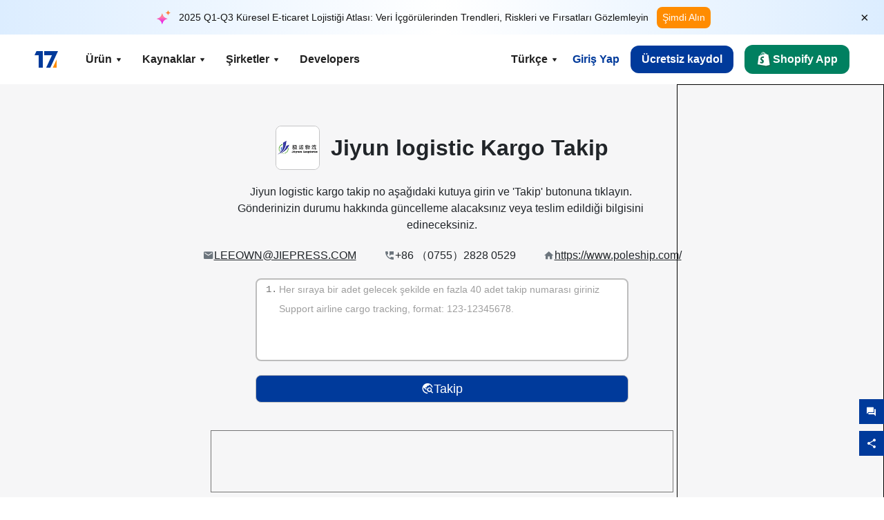

--- FILE ---
content_type: text/html; charset=utf-8
request_url: https://www.17track.net/tr/carriers/jiyun-logistic
body_size: 45203
content:
<!DOCTYPE html><html lang="tr"><head><meta charSet="UTF-8"/><meta http-equiv="X-UA-Compatible" content="IE=edge"/><meta name="renderer" content="webkit"/><meta name="viewport" content="width=device-width, initial-scale=1.0"/><meta name="msapplication-tap-highlight" content="no"/><meta name="author" content="admin@17track.net"/><meta name="apple-itunes-app" content="app-id=1004956012"/><meta name="google-play-app" content="app-id=yqtrack.app"/><meta name="msApplication-ID" content="17TRACK.17TRACK"/><meta name="msApplication-PackageFamilyName" content="17TRACK.17TRACK_vs3bzqqr3bhre"/><meta property="qc:admins" content="1027553633526174213366547"/><meta name="format-detection" content="telephone=no, date=no, email=no, address=no"/><link rel="dns-prefetch" href="//www.google-analytics.com"/><link rel="shortcut icon" href="https://res.17track.net/global-v2/favicon.ico"/><link rel="image_src" href="http://res.17track.net/global-v2/imgs/oauth_image/share.png"/><link rel="apple-touch-icon-precomposed" sizes="152x152" href="http://res.17track.net/global-v2/imgs/oauth_image/apple_touch_152x152.png"/><link rel="apple-touch-icon-precomposed" sizes="144x144" href="http://res.17track.net/global-v2/imgs/oauth_image/apple_touch_144x144.png"/><link rel="apple-touch-icon-precomposed" sizes="120x120" href="http://res.17track.net/global-v2/imgs/oauth_image/apple_touch_120x120.png"/><link rel="apple-touch-icon-precomposed" sizes="114x114" href="http://res.17track.net/global-v2/imgs/oauth_image/apple_touch_114x114.png"/><link rel="apple-touch-icon-precomposed" sizes="76x76" href="http://res.17track.net/global-v2/imgs/oauth_image/apple_touch_76x76.png"/><link rel="apple-touch-icon-precomposed" sizes="72x72" href="http://res.17track.net/global-v2/imgs/oauth_image/apple_touch_72x72.png"/><link rel="apple-touch-icon-precomposed" sizes="60x60" href="http://res.17track.net/global-v2/imgs/oauth_image/apple_touch_60x60.png"/><link rel="apple-touch-icon-precomposed" sizes="57x57" href="http://res.17track.net/global-v2/imgs/oauth_image/apple_touch_57x57.png"/><link rel="canonical" href="https://www.17track.net/tr/carriers/jiyun-logistic"/><link rel="alternate" hrefLang="x-default" href="https://www.17track.net/en/carriers/jiyun-logistic"/><link rel="alternate" hrefLang="en" href="https://www.17track.net/en/carriers/jiyun-logistic"/><link rel="alternate" hrefLang="zh-Hans" href="https://www.17track.net/zh-cn/carriers/jiyun-logistic"/><link rel="alternate" hrefLang="zh-Hant" href="https://www.17track.net/zh-hk/carriers/jiyun-logistic"/><link rel="alternate" hrefLang="ja" href="https://www.17track.net/ja/carriers/jiyun-logistic"/><link rel="alternate" hrefLang="ko" href="https://www.17track.net/ko/carriers/jiyun-logistic"/><link rel="alternate" hrefLang="fi" href="https://www.17track.net/fi/carriers/jiyun-logistic"/><link rel="alternate" hrefLang="pl" href="https://www.17track.net/pl/carriers/jiyun-logistic"/><link rel="alternate" hrefLang="tr" href="https://www.17track.net/tr/carriers/jiyun-logistic"/><link rel="alternate" hrefLang="cs" href="https://www.17track.net/cs/carriers/jiyun-logistic"/><link rel="alternate" hrefLang="it" href="https://www.17track.net/it/carriers/jiyun-logistic"/><link rel="alternate" hrefLang="de" href="https://www.17track.net/de/carriers/jiyun-logistic"/><link rel="alternate" hrefLang="es" href="https://www.17track.net/es/carriers/jiyun-logistic"/><link rel="alternate" hrefLang="fr" href="https://www.17track.net/fr/carriers/jiyun-logistic"/><link rel="alternate" hrefLang="ru" href="https://www.17track.net/ru/carriers/jiyun-logistic"/><link rel="alternate" hrefLang="pt" href="https://www.17track.net/pt/carriers/jiyun-logistic"/><link rel="alternate" hrefLang="nl" href="https://www.17track.net/nl/carriers/jiyun-logistic"/><link rel="alternate" hrefLang="uk" href="https://www.17track.net/uk/carriers/jiyun-logistic"/><link rel="alternate" hrefLang="hu" href="https://www.17track.net/hu/carriers/jiyun-logistic"/><link rel="alternate" hrefLang="sv" href="https://www.17track.net/sv/carriers/jiyun-logistic"/><link rel="alternate" hrefLang="kk" href="https://www.17track.net/kk/carriers/jiyun-logistic"/><link rel="alternate" hrefLang="el" href="https://www.17track.net/el/carriers/jiyun-logistic"/><link rel="alternate" hrefLang="th" href="https://www.17track.net/th/carriers/jiyun-logistic"/><link rel="alternate" hrefLang="bg" href="https://www.17track.net/bg/carriers/jiyun-logistic"/><link rel="alternate" hrefLang="sk" href="https://www.17track.net/sk/carriers/jiyun-logistic"/><link rel="alternate" hrefLang="lt" href="https://www.17track.net/lt/carriers/jiyun-logistic"/><link rel="alternate" hrefLang="ro" href="https://www.17track.net/ro/carriers/jiyun-logistic"/><link rel="alternate" hrefLang="no" href="https://www.17track.net/no/carriers/jiyun-logistic"/><link rel="alternate" hrefLang="sq" href="https://www.17track.net/sq/carriers/jiyun-logistic"/><link rel="alternate" hrefLang="sl" href="https://www.17track.net/sl/carriers/jiyun-logistic"/><link rel="alternate" hrefLang="sr" href="https://www.17track.net/sr/carriers/jiyun-logistic"/><link rel="alternate" hrefLang="az" href="https://www.17track.net/az/carriers/jiyun-logistic"/><link rel="alternate" hrefLang="da" href="https://www.17track.net/da/carriers/jiyun-logistic"/><link rel="alternate" hrefLang="mk" href="https://www.17track.net/mk/carriers/jiyun-logistic"/><link rel="alternate" hrefLang="id" href="https://www.17track.net/id/carriers/jiyun-logistic"/><title>Jiyun logistic Kargo Takip | Sorgulama</title><meta name="description" content="Dünya genelinde Jiyun logistic kargo gönderilerinizi gerçek zamanlı takip edin. Jiyun logistic kargo takip no girerek, depolarımızdan gönderilen paketlerinizin anlık durumunu öğrenin."/><meta name="keywords" content="Jiyun logistic kargo takip,Jiyun logistic kargo takip no"/><meta name="robots" content="index, follow, max-image-preview:large, max-snippet:-1, max-video-preview:-1"/><meta name="google-site-verification" content="gAPsLnQUE4cXDoLe6SOWVT_yZPMwabppAt54KfDRvcw"/><meta property="og:title" content="Jiyun logistic Kargo Takip | Sorgulama"/><meta property="og:description" content="Dünya genelinde Jiyun logistic kargo gönderilerinizi gerçek zamanlı takip edin. Jiyun logistic kargo takip no girerek, depolarımızdan gönderilen paketlerinizin anlık durumunu öğrenin."/><meta property="og:url" content="https://www.17track.net"/><meta property="og:image" content="https://res.17track.net/global-v2/imgs/oauth_image/share.png"/><meta itemProp="name" content="Jiyun logistic Kargo Takip | Sorgulama"/><meta itemProp="description" content="Dünya genelinde Jiyun logistic kargo gönderilerinizi gerçek zamanlı takip edin. Jiyun logistic kargo takip no girerek, depolarımızdan gönderilen paketlerinizin anlık durumunu öğrenin."/><meta itemProp="url" content="https://www.17track.net"/><meta itemProp="image" content="https://res.17track.net/global-v2/imgs/oauth_image/share.png"/><meta name="twitter:card" content="summary_large_image"/><meta name="twitter:site" content="@17TRACK"/><meta name="twitter:title" content="Jiyun logistic Kargo Takip | Sorgulama"/><meta name="twitter:description" content="Dünya genelinde Jiyun logistic kargo gönderilerinizi gerçek zamanlı takip edin. Jiyun logistic kargo takip no girerek, depolarımızdan gönderilen paketlerinizin anlık durumunu öğrenin."/><meta name="next-head-count" content="76"/><script data-nscript="beforeInteractive">
              window.YQ = window.YQ || {}
              window.YQ.configs = {
                adId: '61953607',
                lang: '',
                env: 'production',
                supportLang: 'en,zh-cn,zh-hk,ja,ko,fi,pl,tr,cs,it,de,es,fr,ru,pt,nl,uk,hu,sv,kk,el,th,bg,sk,lt,ro,no,sq,sl,sr,az,da,mk,id',
                filePath: ''
              }
            </script><link rel="preload" href="/_next/static/css/6ad23ce661592f32.css" as="style"/><link rel="stylesheet" href="/_next/static/css/6ad23ce661592f32.css" data-n-g=""/><link rel="preload" href="/_next/static/css/79550f55d15f8e5b.css" as="style"/><link rel="stylesheet" href="/_next/static/css/79550f55d15f8e5b.css" data-n-p=""/><link rel="preload" href="/_next/static/css/2f4efd567496c306.css" as="style"/><link rel="stylesheet" href="/_next/static/css/2f4efd567496c306.css" data-n-p=""/><noscript data-n-css=""></noscript><script defer="" nomodule="" src="/_next/static/chunks/polyfills-c67a75d1b6f99dc8.js"></script><script src="/upgrade_browser_2024-06-27.js" defer="" data-nscript="beforeInteractive"></script><script src="//www.17track.net/home/getcountry?r=js" defer="" data-nscript="beforeInteractive"></script><script src="https://res.17track.net/asset/carrier/info/carrier.all.js" defer="" data-nscript="beforeInteractive"></script><script src="https://res.17track.net/global-v2/vendor-yq/re-mobile-site/re-mobile-site.min.js" defer="" data-nscript="beforeInteractive"></script><script src="/cmp-init-2025-11-21.js" defer="" data-nscript="beforeInteractive"></script><script src="/assets/iconfont/iconfont.js" defer="" data-nscript="beforeInteractive"></script><script src="/_next/static/chunks/webpack-bb078f41e7513c82.js" defer=""></script><script src="/_next/static/chunks/framework-49d6f379cf8ab083.js" defer=""></script><script src="/_next/static/chunks/main-0ceb0b3e26e26338.js" defer=""></script><script src="/_next/static/chunks/pages/_app-af7caeeea7f4e0b3.js" defer=""></script><script src="/_next/static/chunks/9178-5b11093f29fa4f32.js" defer=""></script><script src="/_next/static/chunks/4671-f362286745b165e5.js" defer=""></script><script src="/_next/static/chunks/7770-764a99cb330b75bf.js" defer=""></script><script src="/_next/static/chunks/2716-ce542887269072c6.js" defer=""></script><script src="/_next/static/chunks/5662-0c2a176f0b7f81c3.js" defer=""></script><script src="/_next/static/chunks/9866-8136729e9bb4f6c5.js" defer=""></script><script src="/_next/static/chunks/8419-27149f296cce47e5.js" defer=""></script><script src="/_next/static/chunks/9052-eaff7ef2efdb7cac.js" defer=""></script><script src="/_next/static/chunks/1665-09308075d1adb98b.js" defer=""></script><script src="/_next/static/chunks/pages/carriers/%5Bslug%5D-a6ce77e30acc9a47.js" defer=""></script><script src="/_next/static/YJMIIWutKgeFOuF1oJTtm/_buildManifest.js" defer=""></script><script src="/_next/static/YJMIIWutKgeFOuF1oJTtm/_ssgManifest.js" defer=""></script></head><body><div id="__next"><script id="BreadcrumbList" type="application/ld+json">{"@context":"https://schema.org/","@type":"BreadcrumbList","itemListElement":[{"@type":"ListItem","position":1,"name":"Homepage","item":"https://www.17track.net/tr"},{"@type":"ListItem","position":2,"name":"Carriers","item":"https://www.17track.net/tr/carriers"},{"@type":"ListItem","position":3,"name":"Jiyun logistic","item":"https://www.17track.net/tr/carriers/jiyun-logistic"}]}</script><div class="Toastify"></div><a href="#content" class="visually-hidden" style="position:absolute;height:1px;width:1px;overflow:hidden;clip:rect(1px, 1px, 1px, 1px);color:var(--primary-color)">Skip to main content</a><div class="BannerReport_bannerReport__mJFK9" id="banner-report" aria-label="top banner"><div class="BannerReport_content__Qv_3o"><img alt="icon" loading="lazy" width="20" height="20" decoding="async" data-nimg="1" style="color:transparent" src="/assets/images/nav/bannerIcon.svg"/><span class="BannerReport_textContainer__BpUln"><span class="BannerReport_textContent__IcAu4 "><span class="BannerReport_textItem__cUYLq">2025 Q1-Q3 Küresel E-ticaret Lojistiği Atlası: Veri İçgörülerinden Trendleri, Riskleri ve Fırsatları Gözlemleyin</span></span></span><a href="https://www.17track.com/tr/reports/the-data-behind-global-e-commerce-logistics-shifts?source=net_banner" target="_blank">Şimdi Alın</a></div><button class="BannerReport_closeBtn__yt4Zf" aria-label="Close banner report" id="close-banner-report-button">×</button></div><script>
          try {
            var expiryDate = new Date('2026-02-05T23:59:59').getTime();
            var isExpired = Date.now() > expiryDate;
            var isClosed = localStorage.getItem('yqtrack_banner_report_dismissed');
            var topBanner = document.getElementById('banner-report');
            if ((isClosed === 'true' || isExpired) && topBanner) {
              topBanner.style.display = 'none';
              document.body.style.setProperty('--banner-height', '0px');
            }
          } catch (error) {
            console.error(error);
          }
    </script><nav class="navbar_new_navbar__C24ms" style="top:var(--banner-height)"><div class="navbar_new_navbar-container__rmYGj container"><div class="w-100 justify-content-between m-0 row"><div class="nav_left_navbar-left__okujE col-md-auto col-auto"><div class="navbar_new_nav-item__EHroD"><div><a class="flex items-center cursor-pointer relative" title="17TRACK" href="/tr"><img alt="17TRACK" loading="lazy" width="148" height="32" decoding="async" data-nimg="1" class="hidden-lg" style="color:transparent" src="https://res.17track.net/global-v2/imgs/logo/svg/full_owt_296x48.svg"/><img alt="17TRACK" loading="lazy" width="34" height="24" decoding="async" data-nimg="1" class="hide visible-lg" style="color:transparent" src="https://res.17track.net/global-v2/imgs/logo/svg/square_bot_128x90.svg"/></a></div></div></div><div class="hidden-md  navbar_new_navbar-center__UUjey col"><div class="navbar_new_nav-item__EHroD" data-dropdown-toggle=""><div class="dropdown_menu_nav-item__VCJ6B"><div class="dropdown_menu_item-toggle-label__G5DSt"><div><div class="d-flex justify-content-between align-items-center"><p class="m-0">Ürün</p><svg class="yq-icon arrow_button_arrowDown__7WCoM" style="width:20px;height:20px" aria-hidden="true"><use xlink:href="#icon-Caret_Down"></use></svg></div></div></div><div class="dropdown_menu_dropdown-menu-custom__g2p44"><div class="dropdown_menu_dropdown-menu-custom-content__750k5 row"><div class="m-0 p-0 dropdown_menu_flex-left-container__wDdBO col"><div class="dropdown_menu_dropdown-item__uEWao"><div class="dropdown_menu_submenu__Rabfn"><a class="head cursor-pointer d-inline-block arrow_button_arrowRightBox__yQ91S" href="https://www.17track.com/tr?utm_source=www.17track.net&amp;utm_medium=header-nav&amp;utm_campaign=Shopify-App"><div><p class="arrow_button_arrowRight__Z1bfA arrow_button_font-head__6Yc62">Shopify App<svg class="yq-icon arrow_button_arrow__CyR2Y" style="width:24px;height:24px" aria-hidden="true"><use xlink:href="#icon-Left_Arrow"></use></svg></p><p class="arrow_button_font-desc__TVp8e">Azalt paket soruları, Artır alışverişleri</p></div></a></div></div><div class="dropdown_menu_dropdown-item__uEWao"><div class="dropdown_menu_submenu__Rabfn"><a class="head cursor-pointer d-inline-block arrow_button_arrowRightBox__yQ91S" target="_blank" href="/tr/api"><div><p class="arrow_button_arrowRight__Z1bfA arrow_button_font-head__6Yc62">Tracking API<svg class="yq-icon arrow_button_arrow__CyR2Y" style="width:24px;height:24px" aria-hidden="true"><use xlink:href="#icon-Left_Arrow"></use></svg></p><p class="arrow_button_font-desc__TVp8e">3100+ taşıyıcıdan kesintisiz entegrasyon ve stabil takip verileri</p></div></a></div></div><div class="dropdown_menu_dropdown-item__uEWao"><div class="dropdown_menu_submenu__Rabfn"><a class="head cursor-pointer d-inline-block arrow_button_arrowRightBox__yQ91S" href="/tr/app"><div><p class="arrow_button_arrowRight__Z1bfA arrow_button_font-head__6Yc62">17TRACK Mobil Uygulama<svg class="yq-icon arrow_button_arrow__CyR2Y" style="width:24px;height:24px" aria-hidden="true"><use xlink:href="#icon-Left_Arrow"></use></svg></p><p class="arrow_button_font-desc__TVp8e">Paketleri cebinizde her zaman, her yerde takip edin</p></div></a></div></div></div><div class="m-0 p-0 dropdown_menu_flex-right-img-container__Zw8f3 col"><div class="dropdown_menu_imgBox__8U4n_ dropdown_menu_img-item-open__6uCjl"><div class="dropdown_menu_item-img-box__vm749"><img decoding="async" alt="17TRACK shopify landing page" loading="lazy" width="800" height="300" data-nimg="1" class="lazy-image-fill" style="color:transparent" src="/assets/images/nav/shopify_0903.webp"/><p class="dropdown_menu_font-desc__hYe59">Shopify satıcıları için sipariş takip uygulaması. Alışveriş deneyimlerini iyileştirin, destek taleplerini azaltın ve tekrar satın alma fırsatlarını artırın.</p><a class="dropdown_menu_font-head__EE4fX dropdown_menu_arrowRight__HTLO_" href="https://www.17track.com/tr?utm_source=www.17track.net&amp;utm_medium=header-nav&amp;utm_campaign=Shopify-App">Daha fazla göster<svg class="yq-icon dropdown_menu_arrow__X_fTm" style="width:24px;height:24px" aria-hidden="true"><use xlink:href="#icon-Left_Arrow"></use></svg></a></div></div><div class="dropdown_menu_imgBox__8U4n_"><div class="dropdown_menu_item-img-box__vm749"><img decoding="async" alt="17TRACK shopify landing page" loading="lazy" width="800" height="300" data-nimg="1" class="lazy-image-fill" style="color:transparent" src="/assets/images/nav/api_1229.webp"/><p class="dropdown_menu_font-desc__hYe59">API&#x27;miz aracılığıyla 3100+ taşıyıcıdan (örn. USPS, UPS, FedEx) kesintisiz ve stabil takip verilerine erişin. Operasyonları basitleştirin, gönderileri toplu olarak takip edin, özel çözümler oluşturun ve teknik destekle entegrasyon maliyetlerinden tasarruf edin.</p><a class="dropdown_menu_font-head__EE4fX dropdown_menu_arrowRight__HTLO_" target="_blank" href="/tr/api">Daha fazla göster<svg class="yq-icon dropdown_menu_arrow__X_fTm" style="width:24px;height:24px" aria-hidden="true"><use xlink:href="#icon-Left_Arrow"></use></svg></a></div></div><div class="dropdown_menu_imgBox__8U4n_"><div class="dropdown_menu_item-img-box__vm749"><img decoding="async" alt="17TRACK shopify landing page" loading="lazy" width="800" height="300" data-nimg="1" class="lazy-image-fill" style="color:transparent" src="/assets/images/nav/app_0903.webp"/><p class="dropdown_menu_font-desc__hYe59">3100+ taşıyıcı için 30&#x27;den dilde gerçek zamanlı takip ile güncel kalın. Zamanında bildirimler alın ve 12 milyar+ takip doğruluğu ile kesintisiz bir kullanıcı deneyiminin keyfini çıkarın.</p><a class="dropdown_menu_font-head__EE4fX dropdown_menu_arrowRight__HTLO_" href="/tr/app">Daha fazla göster<svg class="yq-icon dropdown_menu_arrow__X_fTm" style="width:24px;height:24px" aria-hidden="true"><use xlink:href="#icon-Left_Arrow"></use></svg></a></div></div></div></div></div></div></div><div class="navbar_new_nav-item__EHroD" data-dropdown-toggle=""><div class="dropdown_menu_nav-item__VCJ6B"><div class="dropdown_menu_item-toggle-label__G5DSt"><div><div class="d-flex justify-content-between align-items-center"><p class="m-0">Kaynaklar</p><svg class="yq-icon arrow_button_arrowDown__7WCoM" style="width:20px;height:20px" aria-hidden="true"><use xlink:href="#icon-Caret_Down"></use></svg></div></div></div><div class="dropdown_menu_dropdown-menu-custom__g2p44"><div class="dropdown_menu_dropdown-menu-custom-content__750k5 row"><div class="m-0 p-0 dropdown_menu_flex-left-container__wDdBO col"><div class="dropdown_menu_dropdown-item__uEWao"><div class="dropdown_menu_submenu__Rabfn"><a class="head cursor-pointer d-inline-block arrow_button_arrowRightBox__yQ91S" href="/tr/widget"><div><p class="arrow_button_arrowRight__Z1bfA arrow_button_font-head__6Yc62">İzleme Widget&#x27;ı<svg class="yq-icon arrow_button_arrow__CyR2Y" style="width:24px;height:24px" aria-hidden="true"><use xlink:href="#icon-Left_Arrow"></use></svg></p><p class="arrow_button_font-desc__TVp8e">Web sitenizde paketleri takip edin</p></div></a></div></div><div class="dropdown_menu_dropdown-item__uEWao"><div class="dropdown_menu_submenu__Rabfn"><a class="head cursor-pointer d-inline-block arrow_button_arrowRightBox__yQ91S" href="/en/links"><div><p class="arrow_button_arrowRight__Z1bfA arrow_button_font-head__6Yc62">Ortaklar<svg class="yq-icon arrow_button_arrow__CyR2Y" style="width:24px;height:24px" aria-hidden="true"><use xlink:href="#icon-Left_Arrow"></use></svg></p><p class="arrow_button_font-desc__TVp8e">Önde gelen platformlar ve markalarla işbirliği yapın</p></div></a></div></div><div class="dropdown_menu_dropdown-item__uEWao"><div class="dropdown_menu_submenu__Rabfn"><a class="head cursor-pointer d-inline-block arrow_button_arrowRightBox__yQ91S" target="_blank" href="https://api.17track.net/en/doc"><div><p class="arrow_button_arrowRight__Z1bfA arrow_button_font-head__6Yc62">API Belgesi<svg class="yq-icon arrow_button_arrow__CyR2Y" style="width:24px;height:24px" aria-hidden="true"><use xlink:href="#icon-Left_Arrow"></use></svg></p><p class="arrow_button_font-desc__TVp8e">Sorunsuz entegrasyon için kapsamlı kılavuzlar</p></div></a></div></div><div class="dropdown_menu_dropdown-item__uEWao"><div class="dropdown_menu_submenu__Rabfn"><a class="head cursor-pointer d-inline-block arrow_button_arrowRightBox__yQ91S" target="_blank" href="https://help.17track.net/hc/tr"><div><p class="arrow_button_arrowRight__Z1bfA arrow_button_font-head__6Yc62">Yardım Merkezi<svg class="yq-icon arrow_button_arrow__CyR2Y" style="width:24px;height:24px" aria-hidden="true"><use xlink:href="#icon-Left_Arrow"></use></svg></p><p class="arrow_button_font-desc__TVp8e">Ürünlerimizi kullanma kılavuzu</p></div></a></div></div></div><div class="m-0 p-0 dropdown_menu_flex-right-img-container__Zw8f3 col"><div class="dropdown_menu_imgBox__8U4n_ dropdown_menu_img-item-open__6uCjl"><div class="dropdown_menu_item-img-box__vm749"><img decoding="async" alt="17TRACK shopify landing page" loading="lazy" width="800" height="300" data-nimg="1" class="lazy-image-fill" style="color:transparent" src="/assets/images/nav/tracking_widget_0903.webp"/><p class="dropdown_menu_font-desc__hYe59">Güçlü ve ücretsiz widget&#x27;ımızı sitenize kolayca ekleyin. Kullanıcıların takip numaralarını girerek paketleri doğrudan sayfanızda takip etmelerine izin verin.</p><a class="dropdown_menu_font-head__EE4fX dropdown_menu_arrowRight__HTLO_" href="/tr/widget">Daha fazla göster<svg class="yq-icon dropdown_menu_arrow__X_fTm" style="width:24px;height:24px" aria-hidden="true"><use xlink:href="#icon-Left_Arrow"></use></svg></a></div></div><div class="dropdown_menu_imgBox__8U4n_"><div class="dropdown_menu_item-img-box__vm749"><img decoding="async" alt="17TRACK shopify landing page" loading="lazy" width="800" height="300" data-nimg="1" class="lazy-image-fill" style="color:transparent" src="/assets/images/nav/partners_0903.webp"/><p class="dropdown_menu_font-desc__hYe59">Amazon ve Shopify gibi büyük platformlardan gelen siparişlerin izleme bilgilerine doğrudan erişin. Paket detaylarını kolayca takip edin ve alışveriş deneyiminizi geliştirin.</p><a class="dropdown_menu_font-head__EE4fX dropdown_menu_arrowRight__HTLO_" href="/tr/en/links">Daha fazla göster<svg class="yq-icon dropdown_menu_arrow__X_fTm" style="width:24px;height:24px" aria-hidden="true"><use xlink:href="#icon-Left_Arrow"></use></svg></a></div></div><div class="dropdown_menu_imgBox__8U4n_"><div class="dropdown_menu_item-img-box__vm749"><img decoding="async" alt="17TRACK shopify landing page" loading="lazy" width="800" height="300" data-nimg="1" class="lazy-image-fill" style="color:transparent" src="/assets/images/nav/api_doc_0903.webp"/><p class="dropdown_menu_font-desc__hYe59">API&#x27;mizi entegre etmek için ayrıntılı belgelerimize erişin. Süreci basitleştirmek için adım adım kılavuzlar bulun. Net talimatlardan ve özel teknik destekten yararlanın.</p><a class="dropdown_menu_font-head__EE4fX dropdown_menu_arrowRight__HTLO_" target="_blank" href="https://api.17track.net/en/doc">Daha fazla göster<svg class="yq-icon dropdown_menu_arrow__X_fTm" style="width:24px;height:24px" aria-hidden="true"><use xlink:href="#icon-Left_Arrow"></use></svg></a></div></div><div class="dropdown_menu_imgBox__8U4n_"><div class="dropdown_menu_item-img-box__vm749"><img decoding="async" alt="17TRACK shopify landing page" loading="lazy" width="800" height="300" data-nimg="1" class="lazy-image-fill" style="color:transparent" src="/assets/images/nav/help_center_0903.webp"/><p class="dropdown_menu_font-desc__hYe59">Yardım Merkezimiz, yaygın sorulara hızlı çözümler bulmanıza yardımcı olur. Kapsamlı SSS&#x27;lerimizi ve faydalı kılavuzlarımızı keşfedin. İhtiyacınız olan yanıtları verimli bir şekilde alın.</p><a class="dropdown_menu_font-head__EE4fX dropdown_menu_arrowRight__HTLO_" target="_blank" href="https://help.17track.net/hc/tr">Daha fazla göster<svg class="yq-icon dropdown_menu_arrow__X_fTm" style="width:24px;height:24px" aria-hidden="true"><use xlink:href="#icon-Left_Arrow"></use></svg></a></div></div></div></div></div></div></div><div class="navbar_new_nav-item__EHroD" data-dropdown-toggle=""><div class="dropdown_menu_nav-item__VCJ6B"><div class="dropdown_menu_item-toggle-label__G5DSt"><div><div class="d-flex justify-content-between align-items-center"><p class="m-0">Şirketler</p><svg class="yq-icon arrow_button_arrowDown__7WCoM" style="width:20px;height:20px" aria-hidden="true"><use xlink:href="#icon-Caret_Down"></use></svg></div></div></div><div class="dropdown_menu_dropdown-menu-custom__g2p44"><div class="dropdown_menu_dropdown-menu-custom-content__750k5 row"><div class="m-0 p-0 dropdown_menu_flex-left-container__wDdBO col"><div class="dropdown_menu_dropdown-item__uEWao"><div class="dropdown_menu_submenu__Rabfn"><a class="head cursor-pointer d-inline-block arrow_button_arrowRightBox__yQ91S" href="/tr/carriers"><div><p class="arrow_button_arrowRight__Z1bfA arrow_button_font-head__6Yc62">Şirketler<svg class="yq-icon arrow_button_arrow__CyR2Y" style="width:24px;height:24px" aria-hidden="true"><use xlink:href="#icon-Left_Arrow"></use></svg></p><p class="arrow_button_font-desc__TVp8e">Dünya genelinde 3100+ taşıyıcı ve 190+ havayolunu destekler</p></div></a></div></div><div class="dropdown_menu_dropdown-item__uEWao"><div class="dropdown_menu_submenu__Rabfn"><a class="head cursor-pointer d-inline-block arrow_button_arrowRightBox__yQ91S" href="/tr/carriersettlein"><div><p class="arrow_button_arrowRight__Z1bfA arrow_button_font-head__6Yc62">Nakliye Entegrasyonu<svg class="yq-icon arrow_button_arrow__CyR2Y" style="width:24px;height:24px" aria-hidden="true"><use xlink:href="#icon-Left_Arrow"></use></svg></p><p class="arrow_button_font-desc__TVp8e">17TRACK&#x27;e ücretsiz olarak taşıyıcı olarak katılın</p></div></a></div></div></div><div class="m-0 p-0 dropdown_menu_flex-right-img-container__Zw8f3 col"><div class="dropdown_menu_imgBox__8U4n_ dropdown_menu_img-item-open__6uCjl"><div class="dropdown_menu_item-img-box__vm749"><img decoding="async" alt="17TRACK shopify landing page" loading="lazy" width="800" height="300" data-nimg="1" class="lazy-image-fill" style="color:transparent" src="/assets/images/nav/carriers_1229.webp"/><p class="dropdown_menu_font-desc__hYe59">USPS, UPS, DHL ve FedEx dahil 3100+ taşıyıcı ile paketlerinizi takip edin. Tüm gönderilerinizi 230 ülkeyi kapsayan tek bir platformda kolayca takip edin.</p><a class="dropdown_menu_font-head__EE4fX dropdown_menu_arrowRight__HTLO_" href="/tr/carriers">Daha fazla göster<svg class="yq-icon dropdown_menu_arrow__X_fTm" style="width:24px;height:24px" aria-hidden="true"><use xlink:href="#icon-Left_Arrow"></use></svg></a></div></div><div class="dropdown_menu_imgBox__8U4n_"><div class="dropdown_menu_item-img-box__vm749"><img decoding="async" alt="17TRACK shopify landing page" loading="lazy" width="800" height="300" data-nimg="1" class="lazy-image-fill" style="color:transparent" src="/assets/images/nav/carriers_integration_0903.webp"/><p class="dropdown_menu_font-desc__hYe59">Dünya çapında 3100+ taşıyıcı tarafından güvenilen 17TRACK ile ortak olun. Hizmet görünürlüğünüzü artırın, verimliliği artırın ve daha iyi takip deneyimleri sağlayın.</p><a class="dropdown_menu_font-head__EE4fX dropdown_menu_arrowRight__HTLO_" href="/tr/carriersettlein">Daha fazla göster<svg class="yq-icon dropdown_menu_arrow__X_fTm" style="width:24px;height:24px" aria-hidden="true"><use xlink:href="#icon-Left_Arrow"></use></svg></a></div></div></div></div></div></div></div><div class="navbar_new_nav-item__EHroD"><div class="w-100"><a class="navbar_new_btn-link__p_dVi" href="/tr/api" target="_blank">Developers</a></div></div></div><div class="nav_right_navbar-right___vkVo col-md-auto col-auto"><div class="nav_right_dropdown-md-hidden__DpW7r"><div><div class="relative nav_right_xsStatic__AWWxh" data-dropdown-toggle="true"><button class="d-flex align-items-center gap-1 nav_right_btn-language__1QbyA"><span class="line-clamp-1">Türkçe</span><svg class="yq-icon " style="width:20px;height:20px" aria-hidden="true"><use xlink:href="#icon-Caret_Down"></use></svg></button><div class="custom-scroll dropdown_lang_custom-dropdown-menu__HLMor"><div><div class="dropdown_lang_list-group-menu__1rhUV"><a target="_blank" href="https://help.17track.net/hc/tr/articles/235533167" title="Çevirmenize yardımcı olun">Çevirmenize yardımcı olun</a></div><div class="dropdown_lang_divider__m9T6e"></div><div class="dropdown_lang_list-group-menu__1rhUV"><a title="English" href="/en/carriers/jiyun-logistic"><div>English</div></a></div><div class="dropdown_lang_list-group-menu__1rhUV"><a title="简体中文" href="/zh-cn/carriers/jiyun-logistic"><div>简体中文</div></a></div><div class="dropdown_lang_list-group-menu__1rhUV"><a title="繁體中文" href="/zh-hk/carriers/jiyun-logistic"><div>繁體中文</div></a></div><div class="dropdown_lang_list-group-menu__1rhUV"><a title="Русский" href="/ru/carriers/jiyun-logistic"><div>Русский</div></a></div><div class="dropdown_lang_list-group-menu__1rhUV"><a title="Español" href="/es/carriers/jiyun-logistic"><div>Español</div></a></div><div class="dropdown_lang_list-group-menu__1rhUV"><a title="Português" href="/pt/carriers/jiyun-logistic"><div>Português</div></a></div><div class="dropdown_lang_list-group-menu__1rhUV"><a title="Français" href="/fr/carriers/jiyun-logistic"><div>Français</div></a></div><div class="dropdown_lang_list-group-menu__1rhUV"><a title="Italiano" href="/it/carriers/jiyun-logistic"><div>Italiano</div></a></div><div class="dropdown_lang_list-group-menu__1rhUV"><a title="Deutsch" href="/de/carriers/jiyun-logistic"><div>Deutsch</div></a></div><div class="dropdown_lang_list-group-menu__1rhUV"><a title="Türkçe" href="/tr/carriers/jiyun-logistic"><div>Türkçe</div></a></div><div class="dropdown_lang_list-group-menu__1rhUV"><a title="Čeština" href="/cs/carriers/jiyun-logistic"><div>Čeština</div></a></div><div class="dropdown_lang_list-group-menu__1rhUV"><a title="日本語" href="/ja/carriers/jiyun-logistic"><div>日本語</div></a></div><div class="dropdown_lang_list-group-menu__1rhUV"><a title="한국어" href="/ko/carriers/jiyun-logistic"><div>한국어</div></a></div><div class="dropdown_lang_list-group-menu__1rhUV"><a title="Nederlands" href="/nl/carriers/jiyun-logistic"><div>Nederlands</div></a></div><div class="dropdown_lang_list-group-menu__1rhUV"><a title="Suomi" href="/fi/carriers/jiyun-logistic"><div>Suomi</div></a></div><div class="dropdown_lang_list-group-menu__1rhUV"><a title="Polski" href="/pl/carriers/jiyun-logistic"><div>Polski</div></a></div><div class="dropdown_lang_list-group-menu__1rhUV"><a title="Українська" href="/uk/carriers/jiyun-logistic"><div>Українська</div></a></div><div class="dropdown_lang_list-group-menu__1rhUV"><a title="Magyar" href="/hu/carriers/jiyun-logistic"><div>Magyar</div></a></div><div class="dropdown_lang_list-group-menu__1rhUV"><a title="Svenska" href="/sv/carriers/jiyun-logistic"><div>Svenska</div></a></div><div class="dropdown_lang_list-group-menu__1rhUV"><a title="Қазақша" href="/kk/carriers/jiyun-logistic"><div>Қазақша</div></a></div><div class="dropdown_lang_list-group-menu__1rhUV"><a title="Ελληνικά" href="/el/carriers/jiyun-logistic"><div>Ελληνικά</div></a></div><div class="dropdown_lang_list-group-menu__1rhUV"><a title="ภาษาไทย" href="/th/carriers/jiyun-logistic"><div>ภาษาไทย</div></a></div><div class="dropdown_lang_list-group-menu__1rhUV"><a title="Български" href="/bg/carriers/jiyun-logistic"><div>Български</div></a></div><div class="dropdown_lang_list-group-menu__1rhUV"><a title="Slovenčina" href="/sk/carriers/jiyun-logistic"><div>Slovenčina</div></a></div><div class="dropdown_lang_list-group-menu__1rhUV"><a title="Lietuvių" href="/lt/carriers/jiyun-logistic"><div>Lietuvių</div></a></div><div class="dropdown_lang_list-group-menu__1rhUV"><a title="Română" href="/ro/carriers/jiyun-logistic"><div>Română</div></a></div><div class="dropdown_lang_list-group-menu__1rhUV"><a title="Norsk" href="/no/carriers/jiyun-logistic"><div>Norsk</div></a></div><div class="dropdown_lang_list-group-menu__1rhUV"><a title="Shqip" href="/sq/carriers/jiyun-logistic"><div>Shqip</div></a></div><div class="dropdown_lang_list-group-menu__1rhUV"><a title="Slovenščina" href="/sl/carriers/jiyun-logistic"><div>Slovenščina</div></a></div><div class="dropdown_lang_list-group-menu__1rhUV"><a title="Српски" href="/sr/carriers/jiyun-logistic"><div>Српски</div></a></div><div class="dropdown_lang_list-group-menu__1rhUV"><a title="Azərbaycan" href="/az/carriers/jiyun-logistic"><div>Azərbaycan</div></a></div><div class="dropdown_lang_list-group-menu__1rhUV"><a title="Dansk" href="/da/carriers/jiyun-logistic"><div>Dansk</div></a></div><div class="dropdown_lang_list-group-menu__1rhUV"><a title="Македонски" href="/mk/carriers/jiyun-logistic"><div>Македонски</div></a></div></div></div></div></div></div><div class="hidden-xs nav_right_dropdown-mobile-flex-show__Z3ZIV nav_right_m-size-3__WDBEX"><div><div class="d-flex nav_right_loginBtnBox__Mlrhw"><a role="button" tabindex="0" href="" class="flex-1 nav_right_btn__ZlQyc nav_right_md-flex-show__QES_W nav_right_btn-login__86TBQ btn btn-outline-primary">Giriş Yap</a><div class="relative nav_right_register-box__2UhAH" data-dropdown-toggle="true"><div class="hidden nav_right_md-flex-show__QES_W"><button type="button" class="nav_right_btn__ZlQyc nav_right_btn-register__V8_ge btn btn-primary">Ücretsiz kaydol</button><div class="custom-scroll dropdown_common_custom-dropdown-menu__PFzmc"><div class="dropdown_common_list-group-menu__Pf3Ee"><a class="justify-content-between" href="/tr/api" target="_blank"><span>Geliştirici<!-- --> Kayıt Ol</span><svg class="yq-icon " style="width:24px;height:24px" aria-hidden="true"><use xlink:href="#icon-Left_Arrow"></use></svg></a></div><div class="dropdown_common_list-group-menu__Pf3Ee"><a class="justify-content-between" href=""><span>Müşteri<!-- --> Kayıt Ol</span><svg class="yq-icon " style="width:24px;height:24px" aria-hidden="true"><use xlink:href="#icon-Left_Arrow"></use></svg></a></div></div></div><div class="hidden nav_right_dropdown-xs-flex-show__IR659"><div><button type="button" class="nav_right_btn__ZlQyc nav_right_btn-register__V8_ge btn btn-primary">Ücretsiz kaydol</button></div><div class="dropdown_drawer_drawer__Ceji9 dropdown_drawer_bottom__eYJ5g" style="height:208px;width:100%;transform:translateY(208px)"></div></div></div></div></div></div><div class="hidden-xs nav_right_dropdown-mobile-flex-show__Z3ZIV nav_right_installShopifyBox__qGAhd"><div><a class="cursor-pointer relative button nav_right_md-flex-show__QES_W nav_right_btn__ZlQyc nav_right_installShopify__43lCN" href="https://apps.shopify.com/17track?utm_source=www.17track.net&amp;utm_medium=home_page&amp;utm_campaign=Shopify-App"><span><svg class="yq-icon " style="color:#FFFFFF;width:24px;height:24px" aria-hidden="true"><use xlink:href="#icon-Fullcolor"></use></svg></span><span>Shopify App</span><canvas aria-hidden="true" class="ink" height="0" width="0" style="border-radius:inherit;height:100%;left:0;position:absolute;top:0;width:100%"></canvas></a></div></div><div class="visible-md nav_right_hamburger_box___KNNP"><button type="button" class="hamburger_hamburger__WUHyU" data-dropdown-toggle="true"><div class="hamburger_nav-icon__VMFeG"><span></span><span></span><span></span></div></button></div></div></div><div class="w-100 d-none row"><div class="navbar_new_navbar-center__UUjey col-md-auto col-auto"><div class="navbar_new_nav-item__EHroD" data-dropdown-toggle=""><div class="dropdown_menu_nav-item__VCJ6B"><div class="dropdown_menu_item-toggle-label__G5DSt"><div><div class="d-flex justify-content-between align-items-center"><p class="m-0">Ürün</p><svg class="yq-icon arrow_button_arrowDown__7WCoM" style="width:20px;height:20px" aria-hidden="true"><use xlink:href="#icon-Caret_Down"></use></svg></div></div></div><div class="dropdown_menu_dropdown-menu-custom__g2p44"><div class="dropdown_menu_dropdown-menu-custom-content__750k5 row"><div class="m-0 p-0 dropdown_menu_flex-left-container__wDdBO col"><div class="dropdown_menu_dropdown-item__uEWao"><div class="dropdown_menu_submenu__Rabfn"><a class="head cursor-pointer d-inline-block arrow_button_arrowRightBox__yQ91S" href="https://www.17track.com/tr?utm_source=www.17track.net&amp;utm_medium=header-nav&amp;utm_campaign=Shopify-App"><div><p class="arrow_button_arrowRight__Z1bfA arrow_button_font-head__6Yc62">Shopify App<svg class="yq-icon arrow_button_arrow__CyR2Y" style="width:24px;height:24px" aria-hidden="true"><use xlink:href="#icon-Left_Arrow"></use></svg></p><p class="arrow_button_font-desc__TVp8e">Azalt paket soruları, Artır alışverişleri</p></div></a></div></div><div class="dropdown_menu_dropdown-item__uEWao"><div class="dropdown_menu_submenu__Rabfn"><a class="head cursor-pointer d-inline-block arrow_button_arrowRightBox__yQ91S" target="_blank" href="/tr/api"><div><p class="arrow_button_arrowRight__Z1bfA arrow_button_font-head__6Yc62">Tracking API<svg class="yq-icon arrow_button_arrow__CyR2Y" style="width:24px;height:24px" aria-hidden="true"><use xlink:href="#icon-Left_Arrow"></use></svg></p><p class="arrow_button_font-desc__TVp8e">3100+ taşıyıcıdan kesintisiz entegrasyon ve stabil takip verileri</p></div></a></div></div><div class="dropdown_menu_dropdown-item__uEWao"><div class="dropdown_menu_submenu__Rabfn"><a class="head cursor-pointer d-inline-block arrow_button_arrowRightBox__yQ91S" href="/tr/app"><div><p class="arrow_button_arrowRight__Z1bfA arrow_button_font-head__6Yc62">17TRACK Mobil Uygulama<svg class="yq-icon arrow_button_arrow__CyR2Y" style="width:24px;height:24px" aria-hidden="true"><use xlink:href="#icon-Left_Arrow"></use></svg></p><p class="arrow_button_font-desc__TVp8e">Paketleri cebinizde her zaman, her yerde takip edin</p></div></a></div></div></div><div class="m-0 p-0 dropdown_menu_flex-right-img-container__Zw8f3 col"><div class="dropdown_menu_imgBox__8U4n_ dropdown_menu_img-item-open__6uCjl"><div class="dropdown_menu_item-img-box__vm749"><img decoding="async" alt="17TRACK shopify landing page" loading="lazy" width="800" height="300" data-nimg="1" class="lazy-image-fill" style="color:transparent" src="/assets/images/nav/shopify_0903.webp"/><p class="dropdown_menu_font-desc__hYe59">Shopify satıcıları için sipariş takip uygulaması. Alışveriş deneyimlerini iyileştirin, destek taleplerini azaltın ve tekrar satın alma fırsatlarını artırın.</p><a class="dropdown_menu_font-head__EE4fX dropdown_menu_arrowRight__HTLO_" href="https://www.17track.com/tr?utm_source=www.17track.net&amp;utm_medium=header-nav&amp;utm_campaign=Shopify-App">Daha fazla göster<svg class="yq-icon dropdown_menu_arrow__X_fTm" style="width:24px;height:24px" aria-hidden="true"><use xlink:href="#icon-Left_Arrow"></use></svg></a></div></div><div class="dropdown_menu_imgBox__8U4n_"><div class="dropdown_menu_item-img-box__vm749"><img decoding="async" alt="17TRACK shopify landing page" loading="lazy" width="800" height="300" data-nimg="1" class="lazy-image-fill" style="color:transparent" src="/assets/images/nav/api_1229.webp"/><p class="dropdown_menu_font-desc__hYe59">API&#x27;miz aracılığıyla 3100+ taşıyıcıdan (örn. USPS, UPS, FedEx) kesintisiz ve stabil takip verilerine erişin. Operasyonları basitleştirin, gönderileri toplu olarak takip edin, özel çözümler oluşturun ve teknik destekle entegrasyon maliyetlerinden tasarruf edin.</p><a class="dropdown_menu_font-head__EE4fX dropdown_menu_arrowRight__HTLO_" target="_blank" href="/tr/api">Daha fazla göster<svg class="yq-icon dropdown_menu_arrow__X_fTm" style="width:24px;height:24px" aria-hidden="true"><use xlink:href="#icon-Left_Arrow"></use></svg></a></div></div><div class="dropdown_menu_imgBox__8U4n_"><div class="dropdown_menu_item-img-box__vm749"><img decoding="async" alt="17TRACK shopify landing page" loading="lazy" width="800" height="300" data-nimg="1" class="lazy-image-fill" style="color:transparent" src="/assets/images/nav/app_0903.webp"/><p class="dropdown_menu_font-desc__hYe59">3100+ taşıyıcı için 30&#x27;den dilde gerçek zamanlı takip ile güncel kalın. Zamanında bildirimler alın ve 12 milyar+ takip doğruluğu ile kesintisiz bir kullanıcı deneyiminin keyfini çıkarın.</p><a class="dropdown_menu_font-head__EE4fX dropdown_menu_arrowRight__HTLO_" href="/tr/app">Daha fazla göster<svg class="yq-icon dropdown_menu_arrow__X_fTm" style="width:24px;height:24px" aria-hidden="true"><use xlink:href="#icon-Left_Arrow"></use></svg></a></div></div></div></div></div></div></div><div class="navbar_new_nav-item__EHroD" data-dropdown-toggle=""><div class="dropdown_menu_nav-item__VCJ6B"><div class="dropdown_menu_item-toggle-label__G5DSt"><div><div class="d-flex justify-content-between align-items-center"><p class="m-0">Kaynaklar</p><svg class="yq-icon arrow_button_arrowDown__7WCoM" style="width:20px;height:20px" aria-hidden="true"><use xlink:href="#icon-Caret_Down"></use></svg></div></div></div><div class="dropdown_menu_dropdown-menu-custom__g2p44"><div class="dropdown_menu_dropdown-menu-custom-content__750k5 row"><div class="m-0 p-0 dropdown_menu_flex-left-container__wDdBO col"><div class="dropdown_menu_dropdown-item__uEWao"><div class="dropdown_menu_submenu__Rabfn"><a class="head cursor-pointer d-inline-block arrow_button_arrowRightBox__yQ91S" href="/tr/widget"><div><p class="arrow_button_arrowRight__Z1bfA arrow_button_font-head__6Yc62">İzleme Widget&#x27;ı<svg class="yq-icon arrow_button_arrow__CyR2Y" style="width:24px;height:24px" aria-hidden="true"><use xlink:href="#icon-Left_Arrow"></use></svg></p><p class="arrow_button_font-desc__TVp8e">Web sitenizde paketleri takip edin</p></div></a></div></div><div class="dropdown_menu_dropdown-item__uEWao"><div class="dropdown_menu_submenu__Rabfn"><a class="head cursor-pointer d-inline-block arrow_button_arrowRightBox__yQ91S" href="/en/links"><div><p class="arrow_button_arrowRight__Z1bfA arrow_button_font-head__6Yc62">Ortaklar<svg class="yq-icon arrow_button_arrow__CyR2Y" style="width:24px;height:24px" aria-hidden="true"><use xlink:href="#icon-Left_Arrow"></use></svg></p><p class="arrow_button_font-desc__TVp8e">Önde gelen platformlar ve markalarla işbirliği yapın</p></div></a></div></div><div class="dropdown_menu_dropdown-item__uEWao"><div class="dropdown_menu_submenu__Rabfn"><a class="head cursor-pointer d-inline-block arrow_button_arrowRightBox__yQ91S" target="_blank" href="https://api.17track.net/en/doc"><div><p class="arrow_button_arrowRight__Z1bfA arrow_button_font-head__6Yc62">API Belgesi<svg class="yq-icon arrow_button_arrow__CyR2Y" style="width:24px;height:24px" aria-hidden="true"><use xlink:href="#icon-Left_Arrow"></use></svg></p><p class="arrow_button_font-desc__TVp8e">Sorunsuz entegrasyon için kapsamlı kılavuzlar</p></div></a></div></div><div class="dropdown_menu_dropdown-item__uEWao"><div class="dropdown_menu_submenu__Rabfn"><a class="head cursor-pointer d-inline-block arrow_button_arrowRightBox__yQ91S" target="_blank" href="https://help.17track.net/hc/tr"><div><p class="arrow_button_arrowRight__Z1bfA arrow_button_font-head__6Yc62">Yardım Merkezi<svg class="yq-icon arrow_button_arrow__CyR2Y" style="width:24px;height:24px" aria-hidden="true"><use xlink:href="#icon-Left_Arrow"></use></svg></p><p class="arrow_button_font-desc__TVp8e">Ürünlerimizi kullanma kılavuzu</p></div></a></div></div></div><div class="m-0 p-0 dropdown_menu_flex-right-img-container__Zw8f3 col"><div class="dropdown_menu_imgBox__8U4n_ dropdown_menu_img-item-open__6uCjl"><div class="dropdown_menu_item-img-box__vm749"><img decoding="async" alt="17TRACK shopify landing page" loading="lazy" width="800" height="300" data-nimg="1" class="lazy-image-fill" style="color:transparent" src="/assets/images/nav/tracking_widget_0903.webp"/><p class="dropdown_menu_font-desc__hYe59">Güçlü ve ücretsiz widget&#x27;ımızı sitenize kolayca ekleyin. Kullanıcıların takip numaralarını girerek paketleri doğrudan sayfanızda takip etmelerine izin verin.</p><a class="dropdown_menu_font-head__EE4fX dropdown_menu_arrowRight__HTLO_" href="/tr/widget">Daha fazla göster<svg class="yq-icon dropdown_menu_arrow__X_fTm" style="width:24px;height:24px" aria-hidden="true"><use xlink:href="#icon-Left_Arrow"></use></svg></a></div></div><div class="dropdown_menu_imgBox__8U4n_"><div class="dropdown_menu_item-img-box__vm749"><img decoding="async" alt="17TRACK shopify landing page" loading="lazy" width="800" height="300" data-nimg="1" class="lazy-image-fill" style="color:transparent" src="/assets/images/nav/partners_0903.webp"/><p class="dropdown_menu_font-desc__hYe59">Amazon ve Shopify gibi büyük platformlardan gelen siparişlerin izleme bilgilerine doğrudan erişin. Paket detaylarını kolayca takip edin ve alışveriş deneyiminizi geliştirin.</p><a class="dropdown_menu_font-head__EE4fX dropdown_menu_arrowRight__HTLO_" href="/tr/en/links">Daha fazla göster<svg class="yq-icon dropdown_menu_arrow__X_fTm" style="width:24px;height:24px" aria-hidden="true"><use xlink:href="#icon-Left_Arrow"></use></svg></a></div></div><div class="dropdown_menu_imgBox__8U4n_"><div class="dropdown_menu_item-img-box__vm749"><img decoding="async" alt="17TRACK shopify landing page" loading="lazy" width="800" height="300" data-nimg="1" class="lazy-image-fill" style="color:transparent" src="/assets/images/nav/api_doc_0903.webp"/><p class="dropdown_menu_font-desc__hYe59">API&#x27;mizi entegre etmek için ayrıntılı belgelerimize erişin. Süreci basitleştirmek için adım adım kılavuzlar bulun. Net talimatlardan ve özel teknik destekten yararlanın.</p><a class="dropdown_menu_font-head__EE4fX dropdown_menu_arrowRight__HTLO_" target="_blank" href="https://api.17track.net/en/doc">Daha fazla göster<svg class="yq-icon dropdown_menu_arrow__X_fTm" style="width:24px;height:24px" aria-hidden="true"><use xlink:href="#icon-Left_Arrow"></use></svg></a></div></div><div class="dropdown_menu_imgBox__8U4n_"><div class="dropdown_menu_item-img-box__vm749"><img decoding="async" alt="17TRACK shopify landing page" loading="lazy" width="800" height="300" data-nimg="1" class="lazy-image-fill" style="color:transparent" src="/assets/images/nav/help_center_0903.webp"/><p class="dropdown_menu_font-desc__hYe59">Yardım Merkezimiz, yaygın sorulara hızlı çözümler bulmanıza yardımcı olur. Kapsamlı SSS&#x27;lerimizi ve faydalı kılavuzlarımızı keşfedin. İhtiyacınız olan yanıtları verimli bir şekilde alın.</p><a class="dropdown_menu_font-head__EE4fX dropdown_menu_arrowRight__HTLO_" target="_blank" href="https://help.17track.net/hc/tr">Daha fazla göster<svg class="yq-icon dropdown_menu_arrow__X_fTm" style="width:24px;height:24px" aria-hidden="true"><use xlink:href="#icon-Left_Arrow"></use></svg></a></div></div></div></div></div></div></div><div class="navbar_new_nav-item__EHroD" data-dropdown-toggle=""><div class="dropdown_menu_nav-item__VCJ6B"><div class="dropdown_menu_item-toggle-label__G5DSt"><div><div class="d-flex justify-content-between align-items-center"><p class="m-0">Şirketler</p><svg class="yq-icon arrow_button_arrowDown__7WCoM" style="width:20px;height:20px" aria-hidden="true"><use xlink:href="#icon-Caret_Down"></use></svg></div></div></div><div class="dropdown_menu_dropdown-menu-custom__g2p44"><div class="dropdown_menu_dropdown-menu-custom-content__750k5 row"><div class="m-0 p-0 dropdown_menu_flex-left-container__wDdBO col"><div class="dropdown_menu_dropdown-item__uEWao"><div class="dropdown_menu_submenu__Rabfn"><a class="head cursor-pointer d-inline-block arrow_button_arrowRightBox__yQ91S" href="/tr/carriers"><div><p class="arrow_button_arrowRight__Z1bfA arrow_button_font-head__6Yc62">Şirketler<svg class="yq-icon arrow_button_arrow__CyR2Y" style="width:24px;height:24px" aria-hidden="true"><use xlink:href="#icon-Left_Arrow"></use></svg></p><p class="arrow_button_font-desc__TVp8e">Dünya genelinde 3100+ taşıyıcı ve 190+ havayolunu destekler</p></div></a></div></div><div class="dropdown_menu_dropdown-item__uEWao"><div class="dropdown_menu_submenu__Rabfn"><a class="head cursor-pointer d-inline-block arrow_button_arrowRightBox__yQ91S" href="/tr/carriersettlein"><div><p class="arrow_button_arrowRight__Z1bfA arrow_button_font-head__6Yc62">Nakliye Entegrasyonu<svg class="yq-icon arrow_button_arrow__CyR2Y" style="width:24px;height:24px" aria-hidden="true"><use xlink:href="#icon-Left_Arrow"></use></svg></p><p class="arrow_button_font-desc__TVp8e">17TRACK&#x27;e ücretsiz olarak taşıyıcı olarak katılın</p></div></a></div></div></div><div class="m-0 p-0 dropdown_menu_flex-right-img-container__Zw8f3 col"><div class="dropdown_menu_imgBox__8U4n_ dropdown_menu_img-item-open__6uCjl"><div class="dropdown_menu_item-img-box__vm749"><img decoding="async" alt="17TRACK shopify landing page" loading="lazy" width="800" height="300" data-nimg="1" class="lazy-image-fill" style="color:transparent" src="/assets/images/nav/carriers_1229.webp"/><p class="dropdown_menu_font-desc__hYe59">USPS, UPS, DHL ve FedEx dahil 3100+ taşıyıcı ile paketlerinizi takip edin. Tüm gönderilerinizi 230 ülkeyi kapsayan tek bir platformda kolayca takip edin.</p><a class="dropdown_menu_font-head__EE4fX dropdown_menu_arrowRight__HTLO_" href="/tr/carriers">Daha fazla göster<svg class="yq-icon dropdown_menu_arrow__X_fTm" style="width:24px;height:24px" aria-hidden="true"><use xlink:href="#icon-Left_Arrow"></use></svg></a></div></div><div class="dropdown_menu_imgBox__8U4n_"><div class="dropdown_menu_item-img-box__vm749"><img decoding="async" alt="17TRACK shopify landing page" loading="lazy" width="800" height="300" data-nimg="1" class="lazy-image-fill" style="color:transparent" src="/assets/images/nav/carriers_integration_0903.webp"/><p class="dropdown_menu_font-desc__hYe59">Dünya çapında 3100+ taşıyıcı tarafından güvenilen 17TRACK ile ortak olun. Hizmet görünürlüğünüzü artırın, verimliliği artırın ve daha iyi takip deneyimleri sağlayın.</p><a class="dropdown_menu_font-head__EE4fX dropdown_menu_arrowRight__HTLO_" href="/tr/carriersettlein">Daha fazla göster<svg class="yq-icon dropdown_menu_arrow__X_fTm" style="width:24px;height:24px" aria-hidden="true"><use xlink:href="#icon-Left_Arrow"></use></svg></a></div></div></div></div></div></div></div><div class="navbar_new_nav-item__EHroD"><div class="w-100"><a class="navbar_new_btn-link__p_dVi" href="/tr/api" target="_blank">Developers</a></div></div></div><div class="nav_right_navbar-right___vkVo col-md-auto col-auto"><div class="nav_right_dropdown-md-hidden__DpW7r"><div><div class="relative nav_right_xsStatic__AWWxh" data-dropdown-toggle="true"><button class="d-flex align-items-center gap-1 nav_right_btn-language__1QbyA"><span class="line-clamp-1">Türkçe</span><svg class="yq-icon " style="width:20px;height:20px" aria-hidden="true"><use xlink:href="#icon-Caret_Down"></use></svg></button><div class="custom-scroll dropdown_lang_custom-dropdown-menu__HLMor"><div><div class="dropdown_lang_list-group-menu__1rhUV"><a target="_blank" href="https://help.17track.net/hc/tr/articles/235533167" title="Çevirmenize yardımcı olun">Çevirmenize yardımcı olun</a></div><div class="dropdown_lang_divider__m9T6e"></div><div class="dropdown_lang_list-group-menu__1rhUV"><a title="English" href="/en/carriers/jiyun-logistic"><div>English</div></a></div><div class="dropdown_lang_list-group-menu__1rhUV"><a title="简体中文" href="/zh-cn/carriers/jiyun-logistic"><div>简体中文</div></a></div><div class="dropdown_lang_list-group-menu__1rhUV"><a title="繁體中文" href="/zh-hk/carriers/jiyun-logistic"><div>繁體中文</div></a></div><div class="dropdown_lang_list-group-menu__1rhUV"><a title="Русский" href="/ru/carriers/jiyun-logistic"><div>Русский</div></a></div><div class="dropdown_lang_list-group-menu__1rhUV"><a title="Español" href="/es/carriers/jiyun-logistic"><div>Español</div></a></div><div class="dropdown_lang_list-group-menu__1rhUV"><a title="Português" href="/pt/carriers/jiyun-logistic"><div>Português</div></a></div><div class="dropdown_lang_list-group-menu__1rhUV"><a title="Français" href="/fr/carriers/jiyun-logistic"><div>Français</div></a></div><div class="dropdown_lang_list-group-menu__1rhUV"><a title="Italiano" href="/it/carriers/jiyun-logistic"><div>Italiano</div></a></div><div class="dropdown_lang_list-group-menu__1rhUV"><a title="Deutsch" href="/de/carriers/jiyun-logistic"><div>Deutsch</div></a></div><div class="dropdown_lang_list-group-menu__1rhUV"><a title="Türkçe" href="/tr/carriers/jiyun-logistic"><div>Türkçe</div></a></div><div class="dropdown_lang_list-group-menu__1rhUV"><a title="Čeština" href="/cs/carriers/jiyun-logistic"><div>Čeština</div></a></div><div class="dropdown_lang_list-group-menu__1rhUV"><a title="日本語" href="/ja/carriers/jiyun-logistic"><div>日本語</div></a></div><div class="dropdown_lang_list-group-menu__1rhUV"><a title="한국어" href="/ko/carriers/jiyun-logistic"><div>한국어</div></a></div><div class="dropdown_lang_list-group-menu__1rhUV"><a title="Nederlands" href="/nl/carriers/jiyun-logistic"><div>Nederlands</div></a></div><div class="dropdown_lang_list-group-menu__1rhUV"><a title="Suomi" href="/fi/carriers/jiyun-logistic"><div>Suomi</div></a></div><div class="dropdown_lang_list-group-menu__1rhUV"><a title="Polski" href="/pl/carriers/jiyun-logistic"><div>Polski</div></a></div><div class="dropdown_lang_list-group-menu__1rhUV"><a title="Українська" href="/uk/carriers/jiyun-logistic"><div>Українська</div></a></div><div class="dropdown_lang_list-group-menu__1rhUV"><a title="Magyar" href="/hu/carriers/jiyun-logistic"><div>Magyar</div></a></div><div class="dropdown_lang_list-group-menu__1rhUV"><a title="Svenska" href="/sv/carriers/jiyun-logistic"><div>Svenska</div></a></div><div class="dropdown_lang_list-group-menu__1rhUV"><a title="Қазақша" href="/kk/carriers/jiyun-logistic"><div>Қазақша</div></a></div><div class="dropdown_lang_list-group-menu__1rhUV"><a title="Ελληνικά" href="/el/carriers/jiyun-logistic"><div>Ελληνικά</div></a></div><div class="dropdown_lang_list-group-menu__1rhUV"><a title="ภาษาไทย" href="/th/carriers/jiyun-logistic"><div>ภาษาไทย</div></a></div><div class="dropdown_lang_list-group-menu__1rhUV"><a title="Български" href="/bg/carriers/jiyun-logistic"><div>Български</div></a></div><div class="dropdown_lang_list-group-menu__1rhUV"><a title="Slovenčina" href="/sk/carriers/jiyun-logistic"><div>Slovenčina</div></a></div><div class="dropdown_lang_list-group-menu__1rhUV"><a title="Lietuvių" href="/lt/carriers/jiyun-logistic"><div>Lietuvių</div></a></div><div class="dropdown_lang_list-group-menu__1rhUV"><a title="Română" href="/ro/carriers/jiyun-logistic"><div>Română</div></a></div><div class="dropdown_lang_list-group-menu__1rhUV"><a title="Norsk" href="/no/carriers/jiyun-logistic"><div>Norsk</div></a></div><div class="dropdown_lang_list-group-menu__1rhUV"><a title="Shqip" href="/sq/carriers/jiyun-logistic"><div>Shqip</div></a></div><div class="dropdown_lang_list-group-menu__1rhUV"><a title="Slovenščina" href="/sl/carriers/jiyun-logistic"><div>Slovenščina</div></a></div><div class="dropdown_lang_list-group-menu__1rhUV"><a title="Српски" href="/sr/carriers/jiyun-logistic"><div>Српски</div></a></div><div class="dropdown_lang_list-group-menu__1rhUV"><a title="Azərbaycan" href="/az/carriers/jiyun-logistic"><div>Azərbaycan</div></a></div><div class="dropdown_lang_list-group-menu__1rhUV"><a title="Dansk" href="/da/carriers/jiyun-logistic"><div>Dansk</div></a></div><div class="dropdown_lang_list-group-menu__1rhUV"><a title="Македонски" href="/mk/carriers/jiyun-logistic"><div>Македонски</div></a></div></div></div></div></div></div><div class="hidden-xs nav_right_dropdown-mobile-flex-show__Z3ZIV nav_right_m-size-3__WDBEX"><div><div class="d-flex nav_right_loginBtnBox__Mlrhw"><a role="button" tabindex="0" href="" class="flex-1 nav_right_btn__ZlQyc nav_right_md-flex-show__QES_W nav_right_btn-login__86TBQ btn btn-outline-primary">Giriş Yap</a><div class="relative nav_right_register-box__2UhAH" data-dropdown-toggle="true"><div class="hidden nav_right_md-flex-show__QES_W"><button type="button" class="nav_right_btn__ZlQyc nav_right_btn-register__V8_ge btn btn-primary">Ücretsiz kaydol</button><div class="custom-scroll dropdown_common_custom-dropdown-menu__PFzmc"><div class="dropdown_common_list-group-menu__Pf3Ee"><a class="justify-content-between" href="/tr/api" target="_blank"><span>Geliştirici<!-- --> Kayıt Ol</span><svg class="yq-icon " style="width:24px;height:24px" aria-hidden="true"><use xlink:href="#icon-Left_Arrow"></use></svg></a></div><div class="dropdown_common_list-group-menu__Pf3Ee"><a class="justify-content-between" href=""><span>Müşteri<!-- --> Kayıt Ol</span><svg class="yq-icon " style="width:24px;height:24px" aria-hidden="true"><use xlink:href="#icon-Left_Arrow"></use></svg></a></div></div></div><div class="hidden nav_right_dropdown-xs-flex-show__IR659"><div><button type="button" class="nav_right_btn__ZlQyc nav_right_btn-register__V8_ge btn btn-primary">Ücretsiz kaydol</button></div><div class="dropdown_drawer_drawer__Ceji9 dropdown_drawer_bottom__eYJ5g" style="height:208px;width:100%;transform:translateY(208px)"></div></div></div></div></div></div><div class="hidden-xs nav_right_dropdown-mobile-flex-show__Z3ZIV nav_right_installShopifyBox__qGAhd"><div><a class="cursor-pointer relative button nav_right_md-flex-show__QES_W nav_right_btn__ZlQyc nav_right_installShopify__43lCN" href="https://apps.shopify.com/17track?utm_source=www.17track.net&amp;utm_medium=home_page&amp;utm_campaign=Shopify-App"><span><svg class="yq-icon " style="color:#FFFFFF;width:24px;height:24px" aria-hidden="true"><use xlink:href="#icon-Fullcolor"></use></svg></span><span>Shopify App</span><canvas aria-hidden="true" class="ink" height="0" width="0" style="border-radius:inherit;height:100%;left:0;position:absolute;top:0;width:100%"></canvas></a></div></div></div></div></div></nav><main class="relative"><div class="relative"><div><section class="text-center carriersInfoHeader_carrier-header-box__K1GGg"><div class="carriersInfoHeader_carrier-header-content__sU7W4"><div class="carriersInfoHeader_headerInfo__39pkz"><div class="carriersInfoHeader_logo__g0N8W"><img alt="Jiyun logistic" loading="lazy" width="64" height="64" decoding="async" data-nimg="1" class="lazyload" style="color:transparent" src="https://res.17track.net/asset/carrier/logo/120x120/190908.png"/></div><h1 title="Jiyun logistic">Jiyun logistic Kargo Takip</h1></div><p class="carriersInfoHeader_yq-carrier-desc__3j6YB">Jiyun logistic kargo takip no aşağıdaki kutuya girin ve 'Takip' butonuna tıklayın. Gönderinizin durumu hakkında güncelleme alacaksınız veya teslim edildiği bilgisini edineceksiniz.</p><div class="carriersInfoHeader_yq-carrier-info__11HLC"><span class="carriersInfoHeader_yq-carrier-email__4FHFv"><i class="icon fa-envelope"></i><a class="carriersInfoHeader_yq-carrier-email__4FHFv" title="LEEOWN@JIEPRESS.COM" href="mailto:LEEOWN@JIEPRESS.COM" rel="nofollow">LEEOWN@JIEPRESS.COM</a></span><span class="carriersInfoHeader_yq-carrier-number__qaStL"><i class="icon fa-phone-msg"></i><span class="carriersInfoHeader_yq-carrier-number-content__DN3Sb" id="yq-num"></span></span><span class="carriersInfoHeader_yq-carrier-url__VHLmP"><i class="icon fa-home"></i><a href="https://www.poleship.com/" target="_blank" rel="noopener noreferrer">https://www.poleship.com/</a></span></div></div><div class="text-left carriersInfoHeader_track-box__FNi4K"><div class="carriersInfoHeader_track-content__kXyYH"><div class="batch_track_batch-track__bfQXc"><div class="batch_track_textarea-wrapper__skKer" style="height:120px"><div class="custom-scroll batch_track_main-box__iwgMG"><textarea id="auto-size-textarea" class="batch_track_textarea__rhhSa" placeholder="Her sıraya bir adet gelecek şekilde en fazla 40 adet takip numarası giriniz 
Support airline cargo tracking, format: 123-12345678."></textarea></div><div class="flex items-center justify-between gap-3.75 hidden-xs batch_track_operate-tool__Cydzv"><button type="button" title="Takip numaralarını eşleştirerek herhangi bir metinden numara filtreler."><i class="icon fa-filter"></i><span>Numaralarını filtre</span></button><button type="button" title="Bütün girdi metnini temizle."><i class="icon fa-trash-o"></i><span>Hepsini kaldır</span></button></div><div class="flex items-center justify-between gap-3.75 hide batch_track_operate-tool__Cydzv batch_track_mobile__uSECW"><div class="flex items-center gap-2.5"><button type="button" title="Bütün girdi metnini temizle."><i class="icon fa-trash-o"></i></button><button type="button" title="Takip numaralarını eşleştirerek herhangi bir metinden numara filtreler."><i class="icon fa-filter"></i></button></div><button class="flex items-center gap-2.5 p-2" title="İzlemek için bir nakliyeci seçin."><i class="fa-truck batch_track_truck__89bqL"></i><span>(Varsayılan otomatik tanıma)</span></button></div></div></div><div class="text-center"><div class="cursor-pointer btn btn-block btn-primary waves-effect batch_track_search-area-bottom__MV_vI" title="Gönderi durumunuzu sorgulamak için &#x27;TAKİP&#x27; tuşuna basın."><i class="fa-yqtrack batch_track_icon__l_04V"></i><span class="leading-6 user-select-none">Takip</span></div></div></div></div><section class="ad-slot carriersInfoHeader_gad-container__XHZQP" id="V6-Carriers-Main"></section></section><section class="Content_main__D3kme"><div class="Content_nav__3Lnf5"></div><div class="Content_content__wHCnx"><h1 style="text-align: start;">Jiyun logistic Kargo Takip</h1><p style="text-align: start;">Jiyun logistic, Türkiye'nin önde gelen lojistik hizmet sağlayıcılarından biridir ve hem yurt içi hem de yurt dışı gönderiler için güvenilir kargo hizmetleri sunar. Jiyun logistic kargo takibi, gönderilerinizin nerede olduğunu gerçek zamanlı olarak öğrenmenizi sağlar. Bu işlem, resmi Jiyun logistic web sitesi veya 17TRACK gibi platformlar üzerinden yapılabilir.</p><h2 style="text-align: start;">Nasıl Takip Edilir?</h2><p style="text-align: start;">Jiyun logistic kargo takibini iki şekilde gerçekleştirebilirsiniz:</p><h3 style="text-align: start;">1. Resmi Jiyun logistic Sitesi</h3><ul><li style="text-align: start;">Resmi siteye gidin</li><li style="text-align: start;">"Gönderi Takibi" bölümünü bulun (genellikle ana sayfanın üst kısmında yer alır).</li><li style="text-align: start;">Takip numaranızı (barkod numarası, gönderi ID veya sipariş ID) girin.</li><li style="text-align: start;">"Sorgula" butonuna tıklayarak gönderinizin güncel durumunu görüntüleyin.</li></ul><h3 style="text-align: start;">2. 17TRACK ile Takip</h3><ul><li style="text-align: start;">17TRACK web sitesine gidin: <a href="https://www.17track.net/tr" target="_blank">17TRACK</a></li><li style="text-align: start;">Takip numaranızı ilgili alana girin (birden fazla numara için virgül, boşluk veya satır kullanabilirsiniz).</li><li style="text-align: start;">"Takip" butonuna tıklayın.</li><li style="text-align: start;">Gönderinizin durumu, konum geçmişi ve tahmini teslimat tarihini anında görüntüleyin.</li><li style="text-align: start;"><strong>Not:</strong> Takip numarası tanınmazsa, taşıyıcıyı manuel olarak seçebilirsiniz (%99.9 doğruluk oranıyla, "Taki" butonunun üstünde seçenek bulunur).</li></ul><p style="text-align: start;"><strong>Not:</strong> 17TRACK, dünya genelinde 3,131’den fazla taşıyıcıyı destekler. Bu sayede, sadece Jiyun logistic değil, diğer kargo şirketlerinin gönderilerini de tek bir platformda takip edebilirsiniz.</p><h2 style="text-align: start;">17TRACK'in Avantajları</h2><p style="text-align: start;">17TRACK, Jiyun logistic kargo takibi için neden tercih edilmeli?</p><ul><li style="text-align: start;"><strong>Çoklu Taşıyıcı Desteği:</strong> 3,131’den fazla taşıyıcı ile entegre.</li><li style="text-align: start;"><strong>Çoklu Takip Numarası:</strong> Birden fazla takip numarasını aynı anda girebilirsiniz.</li><li style="text-align: start;"><strong>Yüksek Doğruluk:</strong> %99.9 doğruluk oranıyla güvenilir bilgiler sunar.</li><li style="text-align: start;"><strong>Bildirim Seçenekleri:</strong> E-posta yoluyla güncellemeler alabilirsiniz.</li><li style="text-align: start;"><strong>Mobil Uygulama:</strong> iOS ve Android cihazlar için uygulama mevcut (<a href="https://www.17track.net/tr/app" target="">17TRACK App</a>).</li><li style="text-align: start;"><strong>API Desteği:</strong> İşletmeler için API hizmeti sunar (<a href="https://www.17track.net/tr/api" target="">17TRACK API</a>).</li></ul><h2 style="text-align: start;">Yaygın Sorunlar ve Çözümler</h2><p style="text-align: start;">Jiyun logistic kargo takibi sırasında karşılaşılabilecek bazı sorunlar ve çözümleri şunlardır:</p><table style="width: auto; text-align: start;"><tbody><tr><th colspan="1" rowspan="1" width="auto" style="text-align: left;">Sorun</th><th colspan="1" rowspan="1" width="auto" style="text-align: left;">Çözüm</th></tr><tr><td colspan="1" rowspan="1" width="auto" style="text-align: left;">Takip Numarası Tanınmıyorsa</td><td colspan="1" rowspan="1" width="auto" style="text-align: left;">Takip numaranızı kontrol edin ve doğru girildiğinden emin olun.Jiyun logistic müşteri hizmetlerini arayın. Yeni gönderilerde takip numarası sisteme işlenmemiş olabilir; birkaç saat bekleyin.</td></tr><tr><td colspan="1" rowspan="1" width="auto" style="text-align: left;">Takip Bilgisi Güncellenmiyorsa</td><td colspan="1" rowspan="1" width="auto" style="text-align: left;">Kargonuz yolda olabilir ve güncellemeler gecikebilir. Müşteri hizmetlerine başvurarak durumu öğrenin.</td></tr><tr><td colspan="1" rowspan="1" width="auto" style="text-align: left;">Teslimat Gecikmesi</td><td colspan="1" rowspan="1" width="auto" style="text-align: left;">Bayramlar, tatiller veya yoğun dönemlerde teslimat süreleri uzayabilir.Hava koşulları veya lojistik sorunlar gecikmelere neden olabilir.</td></tr></tbody></table><h2 style="text-align: start;">Diğer Kargo Şirketleri ve Karşılaştırma</h2><p style="text-align: start;">Jiyun logistic dışında, Türkiye’de popüler olan diğer kargo şirketleri şunlardır:</p><ul><li style="text-align: start;"><strong>MNG Kargo:</strong> <a href="https://www.mngkargo.com.tr/ghttps://www.17track.net/tr/carriers/mng-kargoonderitakip" target="">MNG Kargo Takip</a></li><li style="text-align: start;"><strong>Yurtiçi Kargo:</strong> <a href="https://www.17track.net/tr/carriers/yurtici-kargo" target="">Yurtiçi Kargo Takip</a></li><li style="text-align: start;"><strong>Sürat Kargo:</strong> <a href="https://www.17track.net/tr/carriers/surat-kargo-s%C3%BCrat-kargo" target="">Sürat Kargo Takip</a></li><li style="text-align: start;"><strong>Aras Kargo:</strong> <a href="https://www.17track.net/tr/carriers/aras-kargo" target="">Aras Kargo Takip</a></li></ul><p style="text-align: start;">17TRACK, bu kargo şirketlerinin tümünü destekler, böylece tüm gönderilerinizi tek bir platformda takip edebilirsiniz.</p><h2 style="text-align: start;">Kullanıcı Deneyimleri ve Şikayetler</h2><p style="text-align: start;">Kullanıcıların sıkça karşılaştığı bazı şikayetler ve çözümler:</p><ul><li style="text-align: start;"><strong>Takip Numarası Çalışmıyor:</strong> Yanlış veya eksik takip numarası girilmiş olabilir. Sipariş detaylarını kontrol edin veya Jiyun logistic müşteri hizmetlerini arayın.</li><li style="text-align: start;"><strong>Kargo Gecikiyor:</strong> Yoğun sezonlar, hava koşulları veya lojistik sorunlar nedeniyle gecikmeler yaşanabilir. Müşteri hizmetlerine danışın.</li><li style="text-align: start;"><strong>Kargo Hasar Gördü:</strong> Teslimat sırasında hasar tespit edilirse, derhal müşteri hizmetlerine bildirin ve hasar tutanağı tutturun.</li></ul></div><div style="margin-top:36px"><section class="fixWidth carriersInfoNormal_what-cando__EuOzM"><h2>What else can you do with 17TRACK?</h2><div class="carriersInfoNormal_cando-content__0epEs"><div class="carriersInfoNormal_cando-box__AmZEk"><div class="relative"><img decoding="async" alt="17TRACK shopify landing page" loading="lazy" data-nimg="fill" class="lazy-image-fill" style="position:absolute;height:100%;width:100%;left:0;top:0;right:0;bottom:0;color:transparent" src="/assets/images/carriers/carrier_info/cando_01.webp"/></div><p>An order tracking App built for Shopify sellers, keeping track of Jiyun logistic packages.</p><a href="https://www.17track.com/tr?utm_source=www.17track.net&amp;utm_medium=carriers&amp;utm_campaign=Get-started">Get started<i class="icon fa-arrow-forward carriersInfoNormal_fa-arrow-forward__39HKX"></i></a></div><div class="carriersInfoNormal_cando-box__AmZEk"><div class="relative"><img decoding="async" alt="17TRACK API" loading="lazy" data-nimg="fill" class="lazy-image-fill" style="position:absolute;height:100%;width:100%;left:0;top:0;right:0;bottom:0;color:transparent" src="/assets/images/carriers/carrier_info/cando_02.webp"/></div><p>Jiyun logistic tracking API makes auto track &amp; trace and webhook push a breeze.</p><a href="/tr/api?utm_source=carriers&amp;utm_medium=referer&amp;utm_campaign=20230130-carrier-open-api">Start a free trial<i class="icon fa-arrow-forward carriersInfoNormal_fa-arrow-forward__39HKX"></i></a></div><div class="carriersInfoNormal_cando-box__AmZEk"><div class="relative"><img decoding="async" alt="17TRACK App" loading="lazy" data-nimg="fill" class="lazy-image-fill" style="position:absolute;height:100%;width:100%;left:0;top:0;right:0;bottom:0;color:transparent" src="/assets/images/carriers/carrier_info/cando_03.webp"/></div><p>Get real-time notifications on  Jiyun logistic delivery updates.</p><a href="//www.17track.net/tr/app?utm_source=carriers&amp;utm_medium=referer&amp;utm_campaign=20230130-carrier-open-app" target="_blank">Download now<i class="icon fa-arrow-forward carriersInfoNormal_fa-arrow-forward__39HKX"></i></a></div></div></section></div></section></div><div class="right-0 top-0 border border-black hidden lg:block absolute lg:w-[200px] lg:h-[400px] xl:w-[300px] xl:h-[600px] overflow-hidden" id="V6-Carriers-Bottom"></div></div><div class="RecommendList_container__wYtQW"><h2>Gönderinizi takip edin</h2><p>Küresel ekspres kargo takip hizmeti</p><ul class="RecommendList_recommendList__5_MGk"><li><a class="RecommendList_recommendItem__1D33o" href="/tr/carriers/usps"><img alt="USPS" loading="lazy" width="64" height="64" decoding="async" data-nimg="1" style="color:transparent" src="https://res.17track.net/asset/carrier/logo/120x120/21051.png"/><span>USPS</span></a></li><li><a class="RecommendList_recommendItem__1D33o" href="/tr/carriers/ups"><img alt="UPS" loading="lazy" width="64" height="64" decoding="async" data-nimg="1" style="color:transparent" src="https://res.17track.net/asset/carrier/logo/120x120/100002.png"/><span>UPS</span></a></li><li><a class="RecommendList_recommendItem__1D33o" href="/tr/carriers/fedex"><img alt="FedEx" loading="lazy" width="64" height="64" decoding="async" data-nimg="1" style="color:transparent" src="https://res.17track.net/asset/carrier/logo/120x120/100003.png"/><span>FedEx</span></a></li><li><a class="RecommendList_recommendItem__1D33o" href="/tr/brands/amazon"><img alt="Amazon" loading="lazy" width="64" height="64" decoding="async" data-nimg="1" style="color:transparent" src="https://static-asset.17track.net/web/platform/20241115/720d0f42a40b4f8fa62f439c62655e84.png"/><span>Amazon</span></a></li><li><a class="RecommendList_recommendItem__1D33o" href="/tr/carriers/china-post"><img alt="China Post" loading="lazy" width="64" height="64" decoding="async" data-nimg="1" style="color:transparent" src="https://res.17track.net/asset/carrier/logo/120x120/3011.png"/><span>China Post</span></a></li><li><a class="RecommendList_recommendItem__1D33o" href="/tr/carriers/4px"><img alt="4PX" loading="lazy" width="64" height="64" decoding="async" data-nimg="1" style="color:transparent" src="https://res.17track.net/asset/carrier/logo/120x120/190094.png"/><span>4PX</span></a></li><li><a class="RecommendList_recommendItem__1D33o" href="/tr/carriers/ems-express-mail-service"><img alt="EMS (Express Mail Service)" loading="lazy" width="64" height="64" decoding="async" data-nimg="1" style="color:transparent" src="https://res.17track.net/asset/carrier/logo/120x120/100685.png"/><span>EMS</span></a></li><li><a class="RecommendList_recommendItem__1D33o" href="/tr/carriers/lbc-express"><img alt="LBC Express" loading="lazy" width="64" height="64" decoding="async" data-nimg="1" style="color:transparent" src="https://res.17track.net/asset/carrier/logo/120x120/100264.png"/><span>LBC Express</span></a></li><li><a class="RecommendList_recommendItem__1D33o" href="/tr/carriers/yunexpress"><img alt="YunExpress" loading="lazy" width="64" height="64" decoding="async" data-nimg="1" style="color:transparent" src="https://res.17track.net/asset/carrier/logo/120x120/190008.png"/><span>YunExpress</span></a></li><li><a class="RecommendList_recommendItem__1D33o" href="/tr/carriers/royal-mail"><img alt="Royal Mail" loading="lazy" width="64" height="64" decoding="async" data-nimg="1" style="color:transparent" src="https://res.17track.net/asset/carrier/logo/120x120/11031.png"/><span>Royal Mail</span></a></li><li><a class="RecommendList_recommendItem__1D33o" href="/tr/carriers/yanwen"><img alt="YANWEN" loading="lazy" width="64" height="64" decoding="async" data-nimg="1" style="color:transparent" src="https://res.17track.net/asset/carrier/logo/120x120/190012.png"/><span>YANWEN</span></a></li><li><a class="RecommendList_recommendItem__1D33o" href="/tr/carriers/aliexpress"><img alt="AliExpress" loading="lazy" width="64" height="64" decoding="async" data-nimg="1" style="color:transparent" src="https://res.17track.net/asset/carrier/logo/120x120/190625.png"/><span>AliExpress</span></a></li><li><a class="RecommendList_recommendItem__1D33o" href="/tr/carriers/pitney-bowes"><img alt="Pitney Bowes" loading="lazy" width="64" height="64" decoding="async" data-nimg="1" style="color:transparent" src="https://res.17track.net/asset/carrier/logo/120x120/100036.png"/><span>Pitney Bowes</span></a></li><li><a class="RecommendList_recommendItem__1D33o" href="/tr/carriers/india-post"><img alt="India Post" loading="lazy" width="64" height="64" decoding="async" data-nimg="1" style="color:transparent" src="https://res.17track.net/asset/carrier/logo/120x120/9021.png"/><span>India Post</span></a></li><li><a class="RecommendList_recommendItem__1D33o" href="/tr/carriers/js"><img alt="JS" loading="lazy" width="64" height="64" decoding="async" data-nimg="1" style="color:transparent" src="https://res.17track.net/asset/carrier/logo/120x120/190199.png"/><span>JS</span></a></li><li><a class="RecommendList_recommendItem__1D33o" href="/tr/carriers/uniuni"><img alt="UniUni" loading="lazy" width="64" height="64" decoding="async" data-nimg="1" style="color:transparent" src="https://res.17track.net/asset/carrier/logo/120x120/100134.png"/><span>UniUni</span></a></li><li><a class="RecommendList_recommendItem__1D33o" href="/tr/brands/dhgate"><img alt="Dhgate" loading="lazy" width="64" height="64" decoding="async" data-nimg="1" style="color:transparent" src="https://static-asset.17track.net/web/platform/20241128/9395c6b4af9f47119b2694c36ae99c05.png"/><span>Dhgate</span></a></li><li><a class="RecommendList_recommendItem__1D33o" href="/tr/brands/ebay"><img alt="Ebay" loading="lazy" width="64" height="64" decoding="async" data-nimg="1" style="color:transparent" src="https://static-asset.17track.net/web/platform/20241128/8a0df49c84804979b24b02d7e31a44ad.png"/><span>Ebay</span></a></li><li><a class="RecommendList_recommendItem__1D33o" href="/tr/brands/shein"><img alt="Shein" loading="lazy" width="64" height="64" decoding="async" data-nimg="1" style="color:transparent" src="https://static-asset.17track.net/web/platform/20250123/918c2df38207459197fc0b825622c258.png"/><span>Shein</span></a></li><li><a class="RecommendList_recommendItem__1D33o" href="/tr/carriers/winit"><img alt="WINIT" loading="lazy" width="64" height="64" decoding="async" data-nimg="1" style="color:transparent" src="https://res.17track.net/asset/carrier/logo/120x120/190284.png"/><span>WINIT</span></a></li></ul></div><section class="joinBanner_yq-panel-banner__6_n0j"><div class="joinBanner_banner-content__huSV2"><p class="joinBanner_banner-text__LEzgJ">A professional and stable global package tracking platform.</p><button type="button" class="btn btn-primary">Join us as a carrier</button><div class="joinBanner_imgContainer__t5u2f"><img alt="17TRACK" loading="lazy" width="400" height="350" decoding="async" data-nimg="1" style="color:transparent" src="/assets/images/carriers/join_us_bg.webp"/></div></div></section><div class="layout_loading-wrapper__FnCJw"><div class="layout_loading__jhx6x"></div><div class="layout_loading-text__3tM8A">Loading</div></div></main><footer class="footer_footer__6Gmnd"><div class="container"><div class="row"><div class="footer_list__Za_y7"><div class="col-md-3 col-sm-6 col-12"><div class="footer_list-item__nu3AT"><dl><dt class="flex"><img alt="17TRACK" loading="lazy" width="32" height="22" decoding="async" data-nimg="1" style="color:transparent" src="https://res.17track.net/global-v2/imgs/logo/svg/square_bot_128x90.svg"/>Biz Kimiz</dt><dd>Çin ve diğer ülkelerden gelen siparişlerinizi takip etmek için mi uğraşıyorsunuz? Yeni 17TRACK&#x27;i deneyin! En büyük global takip platformu - Her zaman güncel sonuçlar!</dd><dd class="footer_platform__DURAi"><div class="fa-wechat cursor-pointer footer_fa-wechat__hlQq3 footer_icon__RGEoE" title="微信"><div class="footer_popover__gcgV0 footer_wx-code___IHWN"></div></div><div class="fa-weibo cursor-pointer footer_fa-weibo__xZVKk footer_icon__RGEoE" title="新浪微博"><div class="footer_popover__gcgV0 footer_wb-code__ZRV1u"></div></div><div class="fa-facebook cursor-pointer footer_fa-facebook__JXPKW footer_icon__RGEoE" title="Facebook"></div><div class="fa-twitter cursor-pointer footer_fa-twitter__KDtoF footer_icon__RGEoE" title="Twitter"></div><div class="cursor-pointer footer_iconImg__mCcQH"><img src="/assets/images/appdown/linke_in.svg" alt="LinkeIn"/></div><div class="cursor-pointer footer_iconImg__mCcQH"><img src="/assets/images/appdown/youtube.svg" alt="Youtube"/></div></dd></dl></div></div></div></div></div></footer><div class="copyright_copyright__ddkn0">© Copyright 2011-<!-- -->2026<!-- --> 17TRACK All Rights Reserved  <a target="_blank" href="https://beian.miit.gov.cn" rel="nofollow noreferrer">粤ICP备11015089号</a></div><div class="w-full transition-all duration-300 h-0"></div><div class="fixed bottom-0 left-1/2 -translate-x-1/2 z-[100] transition-all duration-300 ease-in-out w-[320px] sm:w-[468px] md:w-[728px] lg:w-[970px] xl:w-[1200px] translate-y-full" style="display:none;transform:translateX(-50%) translateY(100%)"><div class="bg-white shadow-lg border-t border-gray-200 rounded-t-lg overflow-hidden"><div class="pt-2"><div class="border border-gray-300 w-full h-[50px] sm:h-[60px] md:h-[90px] bg-gray-50 flex items-center justify-center text-gray-400" id="DA_V6-WWW-Bottom"></div></div></div></div><aside class="sidebar_side-bar__8dnI1"><ul></ul></aside></div><script id="__NEXT_DATA__" type="application/json">{"props":{"pageProps":{"locale":"tr","V5Front":{"ResGFollow":{"global":{},"items":[{"key":"11","_hasQRCode":"0","_isZh":"0","_name":"Facebook","_url":"https://www.facebook.com/17track"},{"key":"12","_hasQRCode":"0","_isZh":"0","_name":"Twitter","_url":"https://twitter.com/17track"},{"key":"21","_hasQRCode":"1","_isZh":"1","_name":"微信","_url":"javascript:void(0);"},{"key":"22","_hasQRCode":"1","_isZh":"1","_name":"新浪微博","_url":"http://weibo.com/17track"}]},"ResGNavigation":{"global":{"__feedbackModal_desc":"Bize oy vermek için yıldız grafiğine tıklayın.","__feedbackModal_hint":"Hizmetlerimizi geliştirmemize yardımcı olmak için lütfen geri bildiriminizi bırakın.","__feedbackModal_msgNoInput":"Lütfen içeriği 20-300 karakter uzunluğunda girin.","__feedbackModal_msgNoRate":"Lütfen bizi değerlendirin.","__menu_contactUs":"Bizimle iletişime geçin","__menu_copyright":"Telif Hakkı","__menu_licensingAgreement":"Şartlar","__menu_privacyPolicy":"Gizlilik","__other_langEx":"Çevirmenize yardımcı olun","__other_more":"Daha","__top_feedback":"Geri bildirim","__top_follow":"Takip et","__top_goTop":"Başa dön","__top_share":"Paylaş","__user_forgotPassword":"Parolanızı mı unuttunuz?","__user_login":"giriş yap","__user_loginDesc":"Tekrar hoşgeldiniz!","__user_loginWithSocial":"İle giriş:","__user_nickname":"Takma ad ayarla","__user_quit":"Çıkış Yap","__user_register":"Kayıt ol","__user_registerDesc":"Hesabınız yokmu?","__user_user":"Hesabım"},"items":[]},"ResGShare":{"global":{},"items":[{"key":"11","_isZh":"0","_name":"Facebook","_url":"https://www.facebook.com/sharer/sharer.php?u={0}\u0026title={1}\u0026description={2}\u0026picture={3}"},{"key":"12","_isZh":"0","_name":"Twitter","_url":"https://twitter.com/intent/tweet?url={0}\u0026text={1}\u0026description={2}\u0026picture={3}"},{"key":"14","_isZh":"0","_name":"Linkedin","_url":"https://www.linkedin.com/shareArticle?url={0}\u0026title={1}\u0026summary={2}\u0026picture={3}\u0026mini=true\u0026ro=true"},{"key":"15","_isZh":"0","_name":"VKontakte","_url":"https://vk.com/share.php?url={0}\u0026title={1}\u0026description={2}\u0026picture={3}"},{"key":"22","_isZh":"1","_name":"新浪微博","_url":"http://service.weibo.com/share/share.php?url={0}\u0026title={1}\u0026description={2}\u0026pic={3}\u0026searchPic=false"},{"key":"25","_isZh":"1","_name":"QQ空间","_url":"http://sns.qzone.qq.com/cgi-bin/qzshare/cgi_qzshare_onekey?url={0}\u0026title={1}\u0026desc={2}\u0026pics={3}"}]},"ResGWord":{"global":{"__copyMsg_failure":"Kopyalama gerçekleşmedi, tarayıcınız desteklemiyor ya da eski bir sürümünü kullanıyor.","__copyMsg_nothing":"Kopyalama için herhangi bir içerik yoktur.","__copyMsg_number":"Numara başarıyla kopyalandı.","__copyMsg_success":"Başarıyla kopyalandı, metin panoya eklenmiştir.","__orderBy_text":"Göre sırala","__other_activated":"Etkinleştirmek","__other_activation":"Aktif","__other_add":"Ekle","__other_addLabel":"Etiket ekle","__other_addNumbers":"Numaralar ekleme","__other_addRemark":"Not ekle","__other_all":"Tümü","__other_announcement":"Duyuru","__other_apply":"uygulamak","__other_archivation":"Arşivlendi","__other_archived":"Arşiv","__other_associatedPlatform":"Daha fazla proje","__other_barcode":"Barkod","__other_cache":"Önbellek","__other_clear":"Kaldır","__other_clear2":"Açık","__other_clearAll":"Hepsini kaldır","__other_close":"Kapat","__other_common":"Yaygın olarak kullanılan","__other_commonCity":"Sık kullanılan şehirler","__other_commonFunctions":"Ortak İşlevler","__other_commonlyUsed":"Yaygın olarak kullanılan","__other_commonProblems":"Ortak problem","__other_complete":"Tamamlandı","__other_compress":"Çöküş","__other_confirm":"Onaylamak","__other_contactNumber":"Telefon numarası","__other_continue":"Devam et","__other_copy":"Kopyala","__other_current":"Mevcut","__other_custom":"özelleştirmek","__other_customization":"Özelleştirme","__other_dataStatistics":"Veri istatistikle","__other_default":"Varsayılan","__other_delete":"Sil","__other_disabled":"Kapalı","__other_edit":"Düzenle","__other_editNumbers":"Numaraları düzenle","__other_editRemark":"Not düzenle","__other_enabled":"Açık","__other_expand":"Genişlet","__other_export":"Dışa Aktar","__other_favorite":"Favorilere Ekle","__other_favoriteCancel":"Favorilerden Çıkar","__other_features":"Özellikler","__other_filterNumber":"Numaraları Filtrele","__other_filters":"Filtreler","__other_freeTrial":"Ücretsiz deneme","__other_globalPostal":"Küresel Posta","__other_help":"Yardım","__other_home":"Anasayfa","__other_immediately":"Şimdi","__other_import":"İçe Aktar","__other_joinFree":"Bize katıl","__other_loadMore":"Daha fazla yükle","__other_mailbox":"E-posta","__other_mailPreview":"E-posta önizlemesi","__other_manual":"Kullanım Kitapçığı","__other_maxSelectCount":"Daha fazla seçin","__other_modify":"Değiştir","__other_more":"Daha","__other_nameAndSurname":"Ad","__other_nationWide":"Ülke Çapında","__other_nextStep":"Sonraki","__other_noData":"Veri yok.","__other_nothingSelected":"Hiçbir şey seçilmedi","__other_noTrackingNumber":"Takip numarası yok","__other_open":"Aç","__other_operation":"Operasyon","__other_optionl":"Opsiyonel","__other_other":"Diğer","__other_otherExpress":"Farklı taşıyıcı","__other_password":"Parolanızı","__other_passwordConfirm":"Parolanızı onayla","__other_passwordNew":"Yeni parolanızı","__other_passwordNewConfirm":"Yeni parolanızı onayla","__other_passwordOld":"Şimdiki parolanızı","__other_preview":"Ön izleme","__other_publish":"Yayınla","__other_push":"Bildirim","__other_qqGroupService":"QQ Tartışma Grubu","__other_qrcode":"QR Kodu","__other_rateUs":"Bize puan verin","__other_refresh":"Yenile","__other_remark":"Not","__other_reportProblem":"Sorun bildir","__other_required":"Gerekli","__other_requiredOne":"En az bir alanı doldurun","__other_reset":"Sıfırla","__other_return":"Geri","__other_sample":"Örnek","__other_save":"Kayıt etmek","__other_search":"Arama","__other_selectAll":"Hepsini Seç","__other_selectInverse":"Ters","__other_selectNone":"Hiçbirini seçme","__other_selectTime":"Zaman seçimi","__other_send":"Gönder","__other_settingGuidelines":"Ayarlara git","__other_settings":"Ayarlar","__other_shipments":"Gönderiler","__other_shippingTips":"Gönderi İpuçları","__other_submit":"Gönder","__other_suggestionFeedback":"Öneriler \u0026 Geri Bildirim","__other_support":"Destek","__other_switch":"Çevir","__other_toTop":"Üst Sıraya Taşı","__other_track":"İzle","__other_uiLanguage":"Arayüz dili","__other_unfilled":"Doldurulmadı","__other_unknown":"Bilinmeyen","__other_upgradeNow":"Şimdi yükselt","__other_uploadFile":"Dosya yükle","__other_verificationCode":"Doğrulama kodu","__other_version":"Versiyon","__other_viewAll":"Hepsini görüntüle","__other_viewDetails":"Detayları görüntüle","__other_viewMore":"Daha fazla göster","__other_worldWide":"Dünya çapında","__otherMsg_foundFormat":"{0} için sonuçlar.","__otherMsg_noData":"Henüz veri yok.","__otherMsg_notFound":"Eşleşen sonuç yok.","__otherMsg_operationDone":"Başarılı bir operasyon.","__otherMsg_searchNum":"{0} sonuç bulundu.","__price_buyNow":"Şimdi satın al","__price_expireTime":"Sona erme süresi","__price_freePrice":"Ücretsiz","__price_price":"Fiyat","__price_renewalFee":"Yenile","__price_userLevel":"Üyelik seviyesi","__privacy_agree":"Onaylıyorum","__privacy_desc":"Hizmetimizi kullanmaya devam etmeniz, 17TRACK \u003ca target='_blank' href='https://www.17track.net/helpcenter/licensing'\u003e'Kullanım'\u003c/a\u003e and \u003ca target='_blank' href='https://www.17track.net/helpcenter/privacy'\u003e'Gizlilik'\u003c/a\u003e.","__stateFor17_addedTimeFull":"Eklenmiş zaman","__stateFor17_carrier":"Taşıyıcı","__stateFor17_country":"Ülke","__stateFor17_createdTime":"Oluştur","__stateFor17_createdTimeFull":"Oluşturma zamanı","__stateFor17_details":"Ayrıntılar","__stateFor17_event":"Olay","__stateFor17_infoState":"Takip durumu","__stateFor17_lastEvent":"Son etkinlik","__stateFor17_number":"Numarası","__stateFor17_packageInfo":"Parsel açıklaması","__stateFor17_packageState":"Paket durumu","__stateFor17_tracking":"Takip","__stateFor17_trackState":"Takip durumu","__stateFor17_updatedTime":"Güncelle","__stateFor17_updatedTimeFull":"Güncelleme zamanı","__stateFor17Country_destCarrierTitle":"Hedef (Şirket)","__stateFor17Country_destSimpleTitle":"Hedef","__stateFor17Country_destTitle":"Hedef","__stateFor17Country_originCarrierTitle":"Menşei (Şirket)","__stateFor17Country_originSimpleTitle":"Menşei","__stateFor17Country_originTitle":"Menşei","__stateFor17Format_formatCacheTime":"Önbellek Zamanı: {0}","__stateFor17Format_formatConsuming":"Geçen Zaman: {0} ms","__stateFor17Format_formatDays":"{0} Gün","__stateFor17Format_formatSecond":"{0} Saniye(ler)","__stateFor17Format_lastDays":"Son {0} gün","__stateFor17Format_month":"{0} / Ay","__stateFor17Format_pagination":"{2} 'den {1}' e kadar {0} 'ı, sayfa başına en fazla {3}' ü gösterin.","__trackSupport_no":"Desteklenmiyor","__trackSupport_yes":"Destekleniyor","__viewOfficialWebSite_no":"Websitesi yok","__viewOfficialWebSite_noTips":"Taşıyıcı şirketin resmi web sitesi yok.","__viewOfficialWebSite_yes":"Resmi websitesi","__viewOfficialWebSite_yesTips":"Taşıyıcının resmi internet sitesine git."},"items":[]},"ResMsg":{"global":{"__gButton_markAllAsUnRead":"Hepsini okundu olarak işaretle","__gButton_markAsRead":"Okundu olarak işaretle","__gButton_markAsUnRead":"Okunmamış olarak işaretle","__gButton_readMore":"Daha fazla yüklemek için tıkla","__gContent_loadingDetailFailedTips":"Ayrıntılar görüntülenemiyor, ileti mevcut değil veya silindi.","__gContent_loadingListFailedTips":"Yüklenemedi, yeniden denemek için buraya tıklayın veya sayfayı yenileyin.","__gContent_loadingTips":"Yükleniyor.","__gContent_noMessage":"Mesaj listenizde henüz veri yok.","__gContent_noUnreadMessage":"Henüz okunmamış mesaj yok.","__gContent_unreadMessageOverange":"Okunmamış {0} ileti henüz görüntülenmiyor.","__gShare_ogDesc":"İletilerinizi görüntüleyin ve yönetin.","__gShare_ogTitle":"Mesaj","__gTable_date":"Zaman","__gTable_title":"Başlık","__seoTitle":"Mesaj","__title":"Mesaj","EnterMyDashboard":"Gösterge paneline gir"},"items":[]},"ResGPHeaderMenus":{"global":{"__api":"Developers","__carrierIntegration":"Nakliye Entegrasyonu","__developLoginBtn":"Developer login","__help":"Yardım","__loginBtn":"Oturum Açma","__product":"Ürün","__registerBtn":"Ücretsiz kaydol","__tools":"Araçlar"},"items":[]},"ResGCompYQInput":{"global":{"__dialogCarrier_allCarriers":"Tüm Nakliyeciler","__dialogCarrier_autoDesc":"Sistem, takip numarasını otomatik olarak tespit eder ve ilgili taşıyıcıdan bilgi alır.","__dialogCarrier_autoTitle":"Firmayı otomatik belirle","__dialogCarrier_currentItem":"Mevcut seçenekler","__dialogCarrier_historyDesc":"İpuçları: Normal şartlar altında sistem taşıyıcı firmayı, gönderilen ülkeyi ve varış yerini otomatik olarak algılayıp belirlemektedir. Bu bilgileri el ile girmeniz gerekmemektedir. Ancak dünya çapındaki çeşitli lojistik sağlayıcıların takip erişimi sistemleri oldukça karmaşık olabildiği için bizim otomatik algılama sistemizin doğruluk oranı %100 değildir. Bu yüzden, sistemimiz herhangi bir durumda taşıyıcı firmayı yanlış belirlediyse veya belirleyemediyse, lütfen taşıyıcı firmayı elinizle belirleyin ve takibi verdiğiniz yönerge doğrultusunda gerçekleştirelim.","__dialogCarrier_historyTitle":"Arama geçmişi","__dialogCarrier_popularCarriers":"Popüler Nakliyeciler","__dialogCarrier_recentSearches":"Son aramalar","__dialogCarrier_searchNoResult":"Uyumlu firma bulunamadı.","__dialogCarrier_searchPlackholder":"Arama","__dialogCarrier_searchTips":"Posta hizmeti, kargo firması ya da ülke adı ara.","__dialogCarrier_tabCommonlyUsed":"Çoğunlukla kullanılan","__dialogCarrier_tabGlobalPostal":"Küresel Posta","__dialogCarrier_tabMore":"Daha fazlası","__dialogCarrier_title":"Taşıyıcı seç","__dialogExceed_btnCancel":"İptal et","__dialogExceed_btnConfirm":"Onayla","__dialogExceed_content":"Bir kerede en fazla {0} takip numarası kontrol edilebilir, limiti aşan kısım görmezden gelinecektir! Devam etmek istiyor musunuz?","__dialogExceed_title":"Uyarı","__inputBox_airwayInputSampleTips":"Support airline cargo tracking, format: {0}.","__inputBox_btnFilterNumber":"Numaralarını filtre","__inputBox_btnFilterNumberTips":"Takip numaralarını eşleştirerek herhangi bir metinden numara filtreler.","__inputBox_btnRemoveAll":"Hepsini kaldır","__inputBox_btnRemoveAllTips":"Bütün girdi metnini temizle.","__inputBox_btnRemoveOneTips":"Kaldır","__inputBox_btnSelectCarrierText":"(Varsayılan otomatik tanıma)","__inputBox_btnSelectCarrierTips":"İzlemek için bir nakliyeci seçin.","__inputBox_placeholder":"Her sıraya bir adet gelecek şekilde en fazla {0} adet takip numarası giriniz.","__msg_character":"Geçersiz, takip numarası, 5-50 karakter uzunluğundaki alfasayısal karakterlerin birleşimi olmalıdır.","__msg_characterForRow":"{0} satırındaki geçersiz giriş. İzleme numarası, 5-50 karakter uzunluğundaki alfasayısal karakterlerin birleşimi olmalıdır.","__msg_enterNoNums":"Lütfen takip numaranızı giriniz.","__msg_filterNoResult":"Filtrelenmiş numara yok, lütfen girdiyi kontrol edin ya da doğrudan 'TAKİP'e basın.","__msg_illegal":"Girdi doğru değil, lütfen takip numarasının numara ve harflerden oluştuğuna emin olun.","__msg_illegalForRow":"{0} satırı geçersiz karakterler içeriyor. Takip numarası yalnızca karakter ve sayı içermelidir."},"items":[]},"ResGENavigationMenuGroup":{"global":{},"items":[{"key":"1","_name":"Toplu Takip","_order":"1"},{"key":"2","_name":"Mobil Uygulama","_order":"2"}]},"ResGENavigationMenu":{"global":{},"items":[{"key":"01","_accessType":"0","_code":"www","_isBlank":"0","_name":"17TRACK","_order":"00","_parent":"1","_url":"//www.17track.net/{0}"},{"key":"02","_accessType":"0","_code":"app","_isBlank":"1","_name":"Uygulamalar","_order":"02","_parent":"2","_url":"//www.17track.net/{0}/app"},{"key":"03","_accessType":"0","_code":"help","_isBlank":"1","_name":"Yardım","_order":"03","_parent":"99","_url":"//help.17track.net/hc/{0}"},{"key":"04","_accessType":"0","_code":"about","_isBlank":"0","_name":"Hakkımızda","_order":"04","_parent":"99","_url":"//www.17track.net/{0}/about/index"},{"key":"05","_accessType":"0","_code":"carrierlist","_isBlank":"0","_name":"Taşıyıcı listesi","_order":"05","_parent":"99","_url":"//www.17track.net/{0}/carrierlist"},{"key":"06","_accessType":"0","_code":"extcall","_isBlank":"0","_name":"Dış çağrı","_order":"06","_parent":"99","_url":"//extcall.17track.net/{0}"},{"key":"08","_accessType":"0","_code":"links","_isBlank":"0","_name":"Linkler","_order":"08","_parent":"99","_url":"//links.17track.net/{0}"},{"key":"09","_accessType":"0","_code":"donate","_isBlank":"1","_name":"Bağışta bulun","_order":"13","_parent":"99","_url":"//donate.17track.net/{0}"},{"key":"10","_accessType":"0","_code":"deals","_isBlank":"0","_name":"Fırsatlar","_order":"10","_parent":"99","_url":"//deals.17track.net/{0}"},{"key":"11","_accessType":"0","_code":"freight","_isBlank":"0","_name":"Lojistik merkezi","_order":"11","_parent":"99","_url":"//freight.17track.net/{0}"},{"key":"12","_accessType":"4","_code":"buyer","_isBlank":"0","_name":"Alıcı merkezi","_order":"01","_parent":"99","_url":"//buyer.17track.net/{0}"},{"key":"13","_accessType":"2","_code":"seller","_isBlank":"0","_name":"Satıcı merkezi","_order":"01","_parent":"99","_url":"//seller.17track.net/{0}"},{"key":"14","_accessType":"8","_code":"carrier","_isBlank":"0","_name":"Taşıyıcı merkezi","_order":"01","_parent":"99","_url":"//carrier.17track.net/{0}"},{"key":"15","_accessType":"1","_code":"bbl","_isBlank":"0","_name":"BBL","_order":"12","_parent":"99","_url":"//bbl.17track.net/{0}"},{"key":"16","_accessType":"1","_code":"msg","_isBlank":"0","_name":"İleti","_order":"12","_parent":"99","_url":"//msg.17track.net/{0}"},{"key":"17","_accessType":"0","_code":"features","_isBlank":"0","_name":"Özellikler","_order":"09","_parent":"99","_url":"//features.17track.net/{0}"},{"key":"18","_accessType":"16","_code":"api","_isBlank":"0","_name":"Tracking API","_order":"01","_parent":"1","_url":"//www.17track.net/{0}/api"},{"key":"19","_accessType":"0","_code":"ShopifyApp","_isBlank":"1","_name":"Shopify App","_order":"02","_parent":"1","_url":"https://www.17track.net/{0}/track_page?utm_source=www.17track.net\u0026utm_medium=referer\u0026utm_campaign=20220510-trackcenter-landing-page"},{"key":"64","_accessType":"1","_code":"Business","_isBlank":"1","_name":"Business","_order":"64","_parent":"99","_url":"//business.17track.net"}]},"ResGEToolsMenus":{"global":{},"items":[{"key":"01","_code":"extcall","_isBlank":"0","_name":"İzleme Widget'ı","_order":"01","_url":"//extcall.17track.net/{0}"},{"key":"02","_code":"carrierlist","_isBlank":"0","_name":"Carriers","_order":"02","_url":"//www.17track.net/{0}/carriers"},{"key":"03","_code":"links","_isBlank":"0","_name":"Linkler","_order":"03","_url":"//links.17track.net/{0}"}]},"ResGEHelpMenus":{"global":{},"items":[{"key":"1","_isBlank":"0","_isHelpLink":"1","_name":"Yardım Merkezi","_order":"1","_url":"//help.17track.net/hc/{0}"},{"key":"2","_isBlank":"0","_isHelpLink":"0","_name":"Bizimle iletişime geçin","_order":"2","_url":"//www.17track.net/{0}/about/contactus"}]},"ResGCountry":{"global":{},"items":[{"key":"AC","_countryCode":"247","_firstCode":"Y","_gArea":"34","_gContinent":"3","_mnemonic":"AC","_name":"Ascension Adası [GB]","_nameGeo":"","_numberKey":"9003"},{"key":"AD","_countryCode":"376","_firstCode":"A","_gArea":"12","_gContinent":"1","_mnemonic":"AD","_name":"Andorra","_nameGeo":"Andorra","_numberKey":"0105"},{"key":"AE","_countryCode":"971","_firstCode":"B","_gArea":"25","_gContinent":"2","_mnemonic":"AE","_name":"Birleşik Arap Emirlikleri","_nameGeo":"United Arab Emirates","_numberKey":"0503"},{"key":"AF","_countryCode":"93","_firstCode":"A","_gArea":"22","_gContinent":"2","_mnemonic":"AF","_name":"Afganistan","_nameGeo":"Afghanistan","_numberKey":"0102"},{"key":"AG","_countryCode":"1-268","_firstCode":"A","_gArea":"02","_gContinent":"0","_mnemonic":"AG","_name":"Antigua ve Barbuda","_nameGeo":"Antigua and Barb.","_numberKey":"0110"},{"key":"AI","_countryCode":"1-264","_firstCode":"A","_gArea":"02","_gContinent":"0","_mnemonic":"AI","_name":"Anguilla [GB]","_nameGeo":"","_numberKey":"9002"},{"key":"AL","_countryCode":"355","_firstCode":"A","_gArea":"12","_gContinent":"1","_mnemonic":"AL","_name":"Arnavutluk","_nameGeo":"Albania","_numberKey":"0103"},{"key":"AM","_countryCode":"374","_firstCode":"E","_gArea":"25","_gContinent":"2","_mnemonic":"AM","_name":"Ermenistan","_nameGeo":"Armenia","_numberKey":"0113"},{"key":"AN","_countryCode":"599","_firstCode":"A","_gArea":"02","_gContinent":"0","_mnemonic":"AN","_name":"Antilleri [NL]","_nameGeo":"","_numberKey":"9202"},{"key":"AO","_countryCode":"244","_firstCode":"A","_gArea":"33","_gContinent":"3","_mnemonic":"AO","_name":"Angola","_nameGeo":"Angola","_numberKey":"0106"},{"key":"AQ","_countryCode":"672","_firstCode":"A","_gArea":"51","_gContinent":"5","_mnemonic":"AQ","_name":"Antarktika","_nameGeo":"","_numberKey":"0108"},{"key":"AR","_countryCode":"54","_firstCode":"A","_gArea":"03","_gContinent":"0","_mnemonic":"AR","_name":"Arjantin","_nameGeo":"Argentina","_numberKey":"0112"},{"key":"AT","_countryCode":"43","_firstCode":"A","_gArea":"13","_gContinent":"1","_mnemonic":"AT","_name":"Avusturya","_nameGeo":"Austria","_numberKey":"0116"},{"key":"AU","_countryCode":"61","_firstCode":"A","_gArea":"41","_gContinent":"4","_mnemonic":"AU","_name":"Avustralya","_nameGeo":"Australia","_numberKey":"0115"},{"key":"AW","_countryCode":"297","_firstCode":"A","_gArea":"02","_gContinent":"0","_mnemonic":"AW","_name":"Aruba [NL]","_nameGeo":"","_numberKey":"9203"},{"key":"AX","_countryCode":"3-5818","_firstCode":"A","_gArea":"14","_gContinent":"1","_mnemonic":"AX","_name":"Aaland Adaları [FI]","_nameGeo":"Aland","_numberKey":"9102"},{"key":"AZ","_countryCode":"994","_firstCode":"A","_gArea":"25","_gContinent":"2","_mnemonic":"AZ","_name":"Azerbaycan","_nameGeo":"Azerbaijan","_numberKey":"0117"},{"key":"BA","_countryCode":"387","_firstCode":"B","_gArea":"12","_gContinent":"1","_mnemonic":"BA","_name":"Bosna Hersek","_nameGeo":"Bosnia and Herz.","_numberKey":"0212"},{"key":"BB","_countryCode":"1-246","_firstCode":"B","_gArea":"02","_gContinent":"0","_mnemonic":"BB","_name":"Barbados","_nameGeo":"Barbados","_numberKey":"0204"},{"key":"BD","_countryCode":"880","_firstCode":"B","_gArea":"22","_gContinent":"2","_mnemonic":"BD","_name":"Bangladeş","_nameGeo":"Bangladesh","_numberKey":"0203"},{"key":"BE","_countryCode":"32","_firstCode":"B","_gArea":"13","_gContinent":"1","_mnemonic":"BE","_name":"Belçika","_nameGeo":"Belgium","_numberKey":"0206"},{"key":"BF","_countryCode":"226","_firstCode":"B","_gArea":"34","_gContinent":"3","_mnemonic":"BF","_name":"Burkina Faso","_nameGeo":"Burkina Faso","_numberKey":"0218"},{"key":"BG","_countryCode":"359","_firstCode":"B","_gArea":"11","_gContinent":"1","_mnemonic":"BG","_name":"Bulgaristan","_nameGeo":"Bulgaria","_numberKey":"0217"},{"key":"BH","_countryCode":"973","_firstCode":"B","_gArea":"25","_gContinent":"2","_mnemonic":"BH","_name":"Bahreyn","_nameGeo":"Bahrain","_numberKey":"0202"},{"key":"BI","_countryCode":"257","_firstCode":"B","_gArea":"31","_gContinent":"3","_mnemonic":"BI","_name":"Burundi","_nameGeo":"Burundi","_numberKey":"0219"},{"key":"BJ","_countryCode":"229","_firstCode":"B","_gArea":"34","_gContinent":"3","_mnemonic":"BJ","_name":"Benin","_nameGeo":"Benin","_numberKey":"0208"},{"key":"BM","_countryCode":"1-441","_firstCode":"B","_gArea":"00","_gContinent":"0","_mnemonic":"BM","_name":"Bermuda [GB]","_nameGeo":"Bermuda","_numberKey":"9004"},{"key":"BN","_countryCode":"673","_firstCode":"B","_gArea":"23","_gContinent":"2","_mnemonic":"BN","_name":"Brunei","_nameGeo":"Brunei","_numberKey":"0216"},{"key":"BO","_countryCode":"591","_firstCode":"B","_gArea":"03","_gContinent":"0","_mnemonic":"BO","_name":"Bolivya","_nameGeo":"Bolivia","_numberKey":"0211"},{"key":"BR","_countryCode":"55","_firstCode":"B","_gArea":"03","_gContinent":"0","_mnemonic":"BR","_name":"Brezilya","_nameGeo":"Brazil","_numberKey":"0215"},{"key":"BS","_countryCode":"1-242","_firstCode":"B","_gArea":"02","_gContinent":"0","_mnemonic":"BS","_name":"Bahamalar","_nameGeo":"Bahamas","_numberKey":"0201"},{"key":"BT","_countryCode":"975","_firstCode":"B","_gArea":"22","_gContinent":"2","_mnemonic":"BT","_name":"Butan","_nameGeo":"Bhutan","_numberKey":"0210"},{"key":"BW","_countryCode":"267","_firstCode":"B","_gArea":"32","_gContinent":"3","_mnemonic":"BW","_name":"Botsvana","_nameGeo":"Botswana","_numberKey":"0213"},{"key":"BY","_countryCode":"375","_firstCode":"B","_gArea":"11","_gContinent":"1","_mnemonic":"BY","_name":"Beyaz Rusya","_nameGeo":"Belarus","_numberKey":"0205"},{"key":"BZ","_countryCode":"501","_firstCode":"B","_gArea":"01","_gContinent":"0","_mnemonic":"BZ","_name":"Belize","_nameGeo":"Belize","_numberKey":"0207"},{"key":"CA","_countryCode":"1","_firstCode":"K","_gArea":"00","_gContinent":"0","_mnemonic":"CA","_name":"Kanada","_nameGeo":"Canada","_numberKey":"0304"},{"key":"CD","_countryCode":"243","_firstCode":"K","_gArea":"33","_gContinent":"3","_mnemonic":"CD","_name":"Demokratik Kongo Cumhuriyeti","_nameGeo":"Dem. Rep. Congo","_numberKey":"0316"},{"key":"CF","_countryCode":"236","_firstCode":"O","_gArea":"33","_gContinent":"3","_mnemonic":"CF","_name":"Orta Afrika Cumhuriyeti","_nameGeo":"Central African Rep.","_numberKey":"0308"},{"key":"CG","_countryCode":"242","_firstCode":"K","_gArea":"33","_gContinent":"3","_mnemonic":"CG","_name":"Kongo Cumhuriyeti","_nameGeo":"Congo","_numberKey":"0315"},{"key":"CH","_countryCode":"41","_firstCode":"I","_gArea":"13","_gContinent":"1","_mnemonic":"CH","_name":"İsviçre","_nameGeo":"Switzerland","_numberKey":"1925"},{"key":"CI","_countryCode":"225","_firstCode":"F","_gArea":"34","_gContinent":"3","_mnemonic":"CI","_name":"Fildişi Sahili","_nameGeo":"Côte d'Ivoire","_numberKey":"0312"},{"key":"CK","_countryCode":"682","_firstCode":"C","_gArea":"41","_gContinent":"4","_mnemonic":"CK","_name":"Cook Adaları","_nameGeo":"","_numberKey":"0317"},{"key":"CL","_countryCode":"56","_firstCode":"S","_gArea":"03","_gContinent":"0","_mnemonic":"CL","_name":"Şili","_nameGeo":"Chile","_numberKey":"0310"},{"key":"CM","_countryCode":"237","_firstCode":"K","_gArea":"33","_gContinent":"3","_mnemonic":"CM","_name":"Kamerun","_nameGeo":"Cameroon","_numberKey":"0303"},{"key":"CN","_countryCode":"86","_firstCode":"C","_gArea":"21","_gContinent":"2","_mnemonic":"CN","_name":"Çin","_nameGeo":"China","_numberKey":"0301"},{"key":"CO","_countryCode":"57","_firstCode":"K","_gArea":"03","_gContinent":"0","_mnemonic":"CO","_name":"Kolombiya","_nameGeo":"Colombia","_numberKey":"0313"},{"key":"CR","_countryCode":"506","_firstCode":"K","_gArea":"01","_gContinent":"0","_mnemonic":"CR","_name":"Kosta Rika","_nameGeo":"Costa Rica","_numberKey":"0318"},{"key":"CU","_countryCode":"53","_firstCode":"K","_gArea":"02","_gContinent":"0","_mnemonic":"CU","_name":"Küba","_nameGeo":"Cuba","_numberKey":"0320"},{"key":"CV","_countryCode":"238","_firstCode":"C","_gArea":"34","_gContinent":"3","_mnemonic":"CV","_name":"Yeşil Burun Adaları","_nameGeo":"Cape Verde","_numberKey":"0306"},{"key":"CY","_countryCode":"357","_firstCode":"K","_gArea":"25","_gContinent":"2","_mnemonic":"CY","_name":"Kıbrıs","_nameGeo":"Cyprus","_numberKey":"0321"},{"key":"CZ","_countryCode":"420","_firstCode":"C","_gArea":"11","_gContinent":"1","_mnemonic":"CZ","_name":"Çek Cumhuriyeti","_nameGeo":"Czech Rep.","_numberKey":"0322"},{"key":"DE","_countryCode":"49","_firstCode":"A","_gArea":"13","_gContinent":"1","_mnemonic":"DE","_name":"Almanya","_nameGeo":"Germany","_numberKey":"0704"},{"key":"DJ","_countryCode":"253","_firstCode":"C","_gArea":"31","_gContinent":"3","_mnemonic":"DJ","_name":"Cibuti","_nameGeo":"Djibouti","_numberKey":"0402"},{"key":"DK","_countryCode":"45","_firstCode":"D","_gArea":"14","_gContinent":"1","_mnemonic":"DK","_name":"Danimarka","_nameGeo":"Denmark","_numberKey":"0401"},{"key":"DM","_countryCode":"1-767","_firstCode":"D","_gArea":"02","_gContinent":"0","_mnemonic":"DM","_name":"Dominika","_nameGeo":"Dominica","_numberKey":"0403"},{"key":"DO","_countryCode":"1-809","_firstCode":"D","_gArea":"02","_gContinent":"0","_mnemonic":"DO","_name":"Dominik Cumhuriyeti","_nameGeo":"Dominican Rep.","_numberKey":"0404"},{"key":"DZ","_countryCode":"213","_firstCode":"C","_gArea":"35","_gContinent":"3","_mnemonic":"DZ","_name":"Cezayir","_nameGeo":"Algeria","_numberKey":"0104"},{"key":"EC","_countryCode":"593","_firstCode":"E","_gArea":"03","_gContinent":"0","_mnemonic":"EC","_name":"Ekvador","_nameGeo":"Ecuador","_numberKey":"0501"},{"key":"EE","_countryCode":"372","_firstCode":"E","_gArea":"14","_gContinent":"1","_mnemonic":"EE","_name":"Estonya","_nameGeo":"Estonia","_numberKey":"0504"},{"key":"EG","_countryCode":"20","_firstCode":"M","_gArea":"35","_gContinent":"3","_mnemonic":"EG","_name":"Mısır","_nameGeo":"Egypt","_numberKey":"0502"},{"key":"EH","_countryCode":"212","_firstCode":"B","_gArea":"35","_gContinent":"3","_mnemonic":"EH","_name":"Batı Sahara","_nameGeo":"W. Sahara","_numberKey":"2302"},{"key":"ER","_countryCode":"291","_firstCode":"E","_gArea":"31","_gContinent":"3","_mnemonic":"ER","_name":"Eritre","_nameGeo":"Eritrea","_numberKey":"0506"},{"key":"ES","_countryCode":"34","_firstCode":"I","_gArea":"12","_gContinent":"1","_mnemonic":"ES","_name":"İspanya","_nameGeo":"Spain","_numberKey":"1918"},{"key":"ET","_countryCode":"251","_firstCode":"E","_gArea":"31","_gContinent":"3","_mnemonic":"ET","_name":"Etiyopya","_nameGeo":"Ethiopia","_numberKey":"0505"},{"key":"FI","_countryCode":"358","_firstCode":"F","_gArea":"14","_gContinent":"1","_mnemonic":"FI","_name":"Finlandiya","_nameGeo":"Finland","_numberKey":"0604"},{"key":"FJ","_countryCode":"679","_firstCode":"F","_gArea":"41","_gContinent":"4","_mnemonic":"FJ","_name":"Fiji","_nameGeo":"Fiji","_numberKey":"0603"},{"key":"FM","_countryCode":"691","_firstCode":"M","_gArea":"41","_gContinent":"4","_mnemonic":"FM","_name":"Mikronezya Federal Devletleri","_nameGeo":"Micronesia","_numberKey":"1315"},{"key":"FO","_countryCode":"298","_firstCode":"F","_gArea":"14","_gContinent":"1","_mnemonic":"FO","_name":"Faroe Adaları [DK]","_nameGeo":"","_numberKey":"9602"},{"key":"FR","_countryCode":"33","_firstCode":"F","_gArea":"13","_gContinent":"1","_mnemonic":"FR","_name":"Fransa","_nameGeo":"France","_numberKey":"0605"},{"key":"GA","_countryCode":"241","_firstCode":"G","_gArea":"33","_gContinent":"3","_mnemonic":"GA","_name":"Gabon","_nameGeo":"Gabon","_numberKey":"0701"},{"key":"GB","_countryCode":"44","_firstCode":"B","_gArea":"14","_gContinent":"1","_mnemonic":"GB","_name":"Birleşik Krallık","_nameGeo":"United Kingdom","_numberKey":"1103"},{"key":"GD","_countryCode":"1-473","_firstCode":"G","_gArea":"02","_gContinent":"0","_mnemonic":"GD","_name":"Grenada","_nameGeo":"Grenada","_numberKey":"0709"},{"key":"GE","_countryCode":"995","_firstCode":"G","_gArea":"25","_gContinent":"2","_mnemonic":"GE","_name":"Gürcistan","_nameGeo":"Georgia","_numberKey":"0703"},{"key":"GG","_countryCode":"44-1481","_firstCode":"G","_gArea":"14","_gContinent":"1","_mnemonic":"GG","_name":"Guernsey [GB]","_nameGeo":"","_numberKey":"9007"},{"key":"GH","_countryCode":"233","_firstCode":"G","_gArea":"34","_gContinent":"3","_mnemonic":"GH","_name":"Gana","_nameGeo":"Ghana","_numberKey":"0705"},{"key":"GI","_countryCode":"350","_firstCode":"C","_gArea":"12","_gContinent":"1","_mnemonic":"GI","_name":"Cebelitarık [GB]","_nameGeo":"","_numberKey":"9006"},{"key":"GL","_countryCode":"299","_firstCode":"G","_gArea":"00","_gContinent":"0","_mnemonic":"GL","_name":"Grönland [DK]","_nameGeo":"Greenland","_numberKey":"9603"},{"key":"GM","_countryCode":"220","_firstCode":"G","_gArea":"34","_gContinent":"3","_mnemonic":"GM","_name":"Gambiya","_nameGeo":"Gambia","_numberKey":"0702"},{"key":"GN","_countryCode":"224","_firstCode":"G","_gArea":"34","_gContinent":"3","_mnemonic":"GN","_name":"Gine","_nameGeo":"Guinea","_numberKey":"0713"},{"key":"GQ","_countryCode":"240","_firstCode":"E","_gArea":"33","_gContinent":"3","_mnemonic":"GQ","_name":"Ekvator Ginesi","_nameGeo":"Eq. Guinea","_numberKey":"0507"},{"key":"GR","_countryCode":"30","_firstCode":"Y","_gArea":"12","_gContinent":"1","_mnemonic":"GR","_name":"Yunanistan","_nameGeo":"Greece","_numberKey":"0707"},{"key":"GT","_countryCode":"502","_firstCode":"G","_gArea":"01","_gContinent":"0","_mnemonic":"GT","_name":"Guatemala","_nameGeo":"Guatemala","_numberKey":"0712"},{"key":"GW","_countryCode":"245","_firstCode":"G","_gArea":"34","_gContinent":"3","_mnemonic":"GW","_name":"Gine Bissau","_nameGeo":"Guinea-Bissau","_numberKey":"0716"},{"key":"GY","_countryCode":"592","_firstCode":"G","_gArea":"03","_gContinent":"0","_mnemonic":"GY","_name":"Guyana","_nameGeo":"Guyana","_numberKey":"0714"},{"key":"HK","_countryCode":"852","_firstCode":"H","_gArea":"21","_gContinent":"2","_mnemonic":"HK","_name":"Hong Kong [CN]","_nameGeo":"","_numberKey":"0801"},{"key":"HN","_countryCode":"504","_firstCode":"H","_gArea":"01","_gContinent":"0","_mnemonic":"HN","_name":"Honduras","_nameGeo":"Honduras","_numberKey":"0804"},{"key":"HR","_countryCode":"385","_firstCode":"H","_gArea":"12","_gContinent":"1","_mnemonic":"HR","_name":"Hırvatistan","_nameGeo":"Croatia","_numberKey":"0319"},{"key":"HT","_countryCode":"509","_firstCode":"H","_gArea":"02","_gContinent":"0","_mnemonic":"HT","_name":"Haiti","_nameGeo":"Haiti","_numberKey":"0802"},{"key":"HU","_countryCode":"36","_firstCode":"M","_gArea":"11","_gContinent":"1","_mnemonic":"HU","_name":"Macaristan","_nameGeo":"Hungary","_numberKey":"0805"},{"key":"ID","_countryCode":"62","_firstCode":"E","_gArea":"23","_gContinent":"2","_mnemonic":"ID","_name":"Endonezya","_nameGeo":"Indonesia","_numberKey":"0903"},{"key":"IE","_countryCode":"353","_firstCode":"I","_gArea":"14","_gContinent":"1","_mnemonic":"IE","_name":"İrlanda","_nameGeo":"Ireland","_numberKey":"0905"},{"key":"IL","_countryCode":"972","_firstCode":"I","_gArea":"25","_gContinent":"2","_mnemonic":"IL","_name":"İsrail","_nameGeo":"Israel","_numberKey":"0906"},{"key":"IN","_countryCode":"91","_firstCode":"H","_gArea":"22","_gContinent":"2","_mnemonic":"IN","_name":"Hindistan","_nameGeo":"India","_numberKey":"0902"},{"key":"IQ","_countryCode":"964","_firstCode":"I","_gArea":"25","_gContinent":"2","_mnemonic":"IQ","_name":"Irak","_nameGeo":"Iraq","_numberKey":"0908"},{"key":"IR","_countryCode":"98","_firstCode":"I","_gArea":"22","_gContinent":"2","_mnemonic":"IR","_name":"İran","_nameGeo":"Iran","_numberKey":"0904"},{"key":"IS","_countryCode":"354","_firstCode":"I","_gArea":"14","_gContinent":"1","_mnemonic":"IS","_name":"İzlanda","_nameGeo":"Iceland","_numberKey":"0901"},{"key":"IT","_countryCode":"39","_firstCode":"I","_gArea":"12","_gContinent":"1","_mnemonic":"IT","_name":"İtalya","_nameGeo":"Italy","_numberKey":"0907"},{"key":"JE","_countryCode":"44-1534","_firstCode":"J","_gArea":"14","_gContinent":"1","_mnemonic":"JE","_name":"Jersey [GB]","_nameGeo":"Jersey","_numberKey":"9009"},{"key":"JM","_countryCode":"1-876","_firstCode":"J","_gArea":"02","_gContinent":"0","_mnemonic":"JM","_name":"Jamaika","_nameGeo":"Jamaica","_numberKey":"1001"},{"key":"JO","_countryCode":"962","_firstCode":"U","_gArea":"25","_gContinent":"2","_mnemonic":"JO","_name":"Ürdün","_nameGeo":"Jordan","_numberKey":"1003"},{"key":"JP","_countryCode":"81","_firstCode":"J","_gArea":"21","_gContinent":"2","_mnemonic":"JP","_name":"Japonya","_nameGeo":"Japan","_numberKey":"1002"},{"key":"KE","_countryCode":"254","_firstCode":"K","_gArea":"31","_gContinent":"3","_mnemonic":"KE","_name":"Kenya","_nameGeo":"Kenya","_numberKey":"1102"},{"key":"KG","_countryCode":"996","_firstCode":"K","_gArea":"24","_gContinent":"2","_mnemonic":"KG","_name":"Kırgızistan","_nameGeo":"Kyrgyzstan","_numberKey":"1109"},{"key":"KH","_countryCode":"855","_firstCode":"K","_gArea":"23","_gContinent":"2","_mnemonic":"KH","_name":"Kamboçya","_nameGeo":"Cambodia","_numberKey":"0302"},{"key":"KI","_countryCode":"686","_firstCode":"K","_gArea":"41","_gContinent":"4","_mnemonic":"KI","_name":"Kiribati","_nameGeo":"Kiribati","_numberKey":"1104"},{"key":"KM","_countryCode":"269","_firstCode":"K","_gArea":"31","_gContinent":"3","_mnemonic":"KM","_name":"Komor Adaları","_nameGeo":"Comoros","_numberKey":"0314"},{"key":"KN","_countryCode":"1-869","_firstCode":"S","_gArea":"02","_gContinent":"0","_mnemonic":"KN","_name":"Saint Kitts and Nevis","_nameGeo":"","_numberKey":"1927"},{"key":"KP","_countryCode":"850","_firstCode":"K","_gArea":"21","_gContinent":"2","_mnemonic":"KP","_name":"Kuzey Kore","_nameGeo":"Dem. Rep. Korea","_numberKey":"1106"},{"key":"KR","_countryCode":"82","_firstCode":"G","_gArea":"21","_gContinent":"2","_mnemonic":"KR","_name":"Güney Kore","_nameGeo":"Korea","_numberKey":"1105"},{"key":"KW","_countryCode":"965","_firstCode":"K","_gArea":"25","_gContinent":"2","_mnemonic":"KW","_name":"Kuveyt","_nameGeo":"Kuwait","_numberKey":"1108"},{"key":"KY","_countryCode":"1-345","_firstCode":"C","_gArea":"02","_gContinent":"0","_mnemonic":"KY","_name":"Cayman Adaları [GB]","_nameGeo":"Cayman Is.","_numberKey":"9005"},{"key":"KZ","_countryCode":"7","_firstCode":"K","_gArea":"24","_gContinent":"2","_mnemonic":"KZ","_name":"Kazakistan","_nameGeo":"Kazakhstan","_numberKey":"1101"},{"key":"LA","_countryCode":"856","_firstCode":"L","_gArea":"23","_gContinent":"2","_mnemonic":"LA","_name":"Laos","_nameGeo":"Lao PDR","_numberKey":"1201"},{"key":"LB","_countryCode":"961","_firstCode":"L","_gArea":"25","_gContinent":"2","_mnemonic":"LB","_name":"Lübnan","_nameGeo":"Lebanon","_numberKey":"1203"},{"key":"LC","_countryCode":"1-758","_firstCode":"S","_gArea":"02","_gContinent":"0","_mnemonic":"LC","_name":"Saint Lucia","_nameGeo":"Saint Lucia","_numberKey":"1209"},{"key":"LI","_countryCode":"423","_firstCode":"L","_gArea":"13","_gContinent":"1","_mnemonic":"LI","_name":"Lihtenştayn","_nameGeo":"Liechtenstein","_numberKey":"1207"},{"key":"LK","_countryCode":"94","_firstCode":"S","_gArea":"22","_gContinent":"2","_mnemonic":"LK","_name":"Sri Lanka","_nameGeo":"Sri Lanka","_numberKey":"1919"},{"key":"LR","_countryCode":"231","_firstCode":"L","_gArea":"34","_gContinent":"3","_mnemonic":"LR","_name":"Liberya","_nameGeo":"Liberia","_numberKey":"1205"},{"key":"LS","_countryCode":"266","_firstCode":"L","_gArea":"32","_gContinent":"3","_mnemonic":"LS","_name":"Lesoto","_nameGeo":"Lesotho","_numberKey":"1204"},{"key":"LT","_countryCode":"370","_firstCode":"L","_gArea":"14","_gContinent":"1","_mnemonic":"LT","_name":"Litvanya","_nameGeo":"Lithuania","_numberKey":"1208"},{"key":"LU","_countryCode":"352","_firstCode":"L","_gArea":"13","_gContinent":"1","_mnemonic":"LU","_name":"Lüksemburg","_nameGeo":"Luxembourg","_numberKey":"1210"},{"key":"LV","_countryCode":"371","_firstCode":"L","_gArea":"14","_gContinent":"1","_mnemonic":"LV","_name":"Letonya","_nameGeo":"Latvia","_numberKey":"1202"},{"key":"LY","_countryCode":"218","_firstCode":"L","_gArea":"35","_gContinent":"3","_mnemonic":"LY","_name":"Libya","_nameGeo":"Libya","_numberKey":"1206"},{"key":"MA","_countryCode":"212","_firstCode":"F","_gArea":"35","_gContinent":"3","_mnemonic":"MA","_name":"Fas","_nameGeo":"Morocco","_numberKey":"1321"},{"key":"MC","_countryCode":"377","_firstCode":"M","_gArea":"13","_gContinent":"1","_mnemonic":"MC","_name":"Monako","_nameGeo":"","_numberKey":"1317"},{"key":"MD","_countryCode":"373","_firstCode":"M","_gArea":"11","_gContinent":"1","_mnemonic":"MD","_name":"Moldova","_nameGeo":"Moldova","_numberKey":"1316"},{"key":"ME","_countryCode":"382","_firstCode":"K","_gArea":"12","_gContinent":"1","_mnemonic":"ME","_name":"Karadağ","_nameGeo":"Montenegro","_numberKey":"1319"},{"key":"MG","_countryCode":"261","_firstCode":"M","_gArea":"31","_gContinent":"3","_mnemonic":"MG","_name":"Madagaskar","_nameGeo":"Madagascar","_numberKey":"1303"},{"key":"MH","_countryCode":"692","_firstCode":"M","_gArea":"41","_gContinent":"4","_mnemonic":"MH","_name":"Marşal Adaları","_nameGeo":"","_numberKey":"1310"},{"key":"MK","_countryCode":"389","_firstCode":"M","_gArea":"12","_gContinent":"1","_mnemonic":"MK","_name":"Makedonya","_nameGeo":"Macedonia","_numberKey":"1302"},{"key":"ML","_countryCode":"223","_firstCode":"M","_gArea":"34","_gContinent":"3","_mnemonic":"ML","_name":"Mali","_nameGeo":"Mali","_numberKey":"1307"},{"key":"MM","_countryCode":"95","_firstCode":"M","_gArea":"23","_gContinent":"2","_mnemonic":"MM","_name":"Myanmar","_nameGeo":"Myanmar","_numberKey":"1323"},{"key":"MN","_countryCode":"976","_firstCode":"M","_gArea":"21","_gContinent":"2","_mnemonic":"MN","_name":"Moğolistan","_nameGeo":"Mongolia","_numberKey":"1318"},{"key":"MO","_countryCode":"853","_firstCode":"M","_gArea":"21","_gContinent":"2","_mnemonic":"MO","_name":"Makao [CN]","_nameGeo":"","_numberKey":"1301"},{"key":"MR","_countryCode":"222","_firstCode":"M","_gArea":"34","_gContinent":"3","_mnemonic":"MR","_name":"Moritanya","_nameGeo":"Mauritania","_numberKey":"1312"},{"key":"MT","_countryCode":"356","_firstCode":"M","_gArea":"12","_gContinent":"1","_mnemonic":"MT","_name":"Malta","_nameGeo":"Malta","_numberKey":"1308"},{"key":"MU","_countryCode":"230","_firstCode":"M","_gArea":"31","_gContinent":"3","_mnemonic":"MU","_name":"Morityus","_nameGeo":"Mauritius","_numberKey":"1313"},{"key":"MV","_countryCode":"960","_firstCode":"M","_gArea":"22","_gContinent":"2","_mnemonic":"MV","_name":"Maldivler","_nameGeo":"","_numberKey":"1306"},{"key":"MW","_countryCode":"265","_firstCode":"M","_gArea":"31","_gContinent":"3","_mnemonic":"MW","_name":"Malavi","_nameGeo":"Malawi","_numberKey":"1304"},{"key":"MX","_countryCode":"52","_firstCode":"M","_gArea":"00","_gContinent":"0","_mnemonic":"MX","_name":"Meksika","_nameGeo":"Mexico","_numberKey":"1314"},{"key":"MY","_countryCode":"60","_firstCode":"M","_gArea":"23","_gContinent":"2","_mnemonic":"MY","_name":"Malezya","_nameGeo":"Malaysia","_numberKey":"1305"},{"key":"MZ","_countryCode":"258","_firstCode":"M","_gArea":"31","_gContinent":"3","_mnemonic":"MZ","_name":"Mozambik","_nameGeo":"Mozambique","_numberKey":"1322"},{"key":"NA","_countryCode":"264","_firstCode":"N","_gArea":"32","_gContinent":"3","_mnemonic":"NA","_name":"Namibya","_nameGeo":"Namibia","_numberKey":"1401"},{"key":"NC","_countryCode":"687","_firstCode":"Y","_gArea":"41","_gContinent":"4","_mnemonic":"NC","_name":"Yeni Kaledonya [FR]","_nameGeo":"New Caledonia","_numberKey":"9702"},{"key":"NE","_countryCode":"227","_firstCode":"N","_gArea":"34","_gContinent":"3","_mnemonic":"NE","_name":"Nijer","_nameGeo":"Niger","_numberKey":"1409"},{"key":"NF","_countryCode":"672","_firstCode":"N","_gArea":"41","_gContinent":"4","_mnemonic":"NF","_name":"Norfolk Adası [AU]","_nameGeo":"","_numberKey":"9502"},{"key":"NG","_countryCode":"234","_firstCode":"N","_gArea":"34","_gContinent":"3","_mnemonic":"NG","_name":"Nijerya","_nameGeo":"Nigeria","_numberKey":"1410"},{"key":"NI","_countryCode":"505","_firstCode":"N","_gArea":"01","_gContinent":"0","_mnemonic":"NI","_name":"Nikaragua","_nameGeo":"Nicaragua","_numberKey":"1407"},{"key":"NL","_countryCode":"31","_firstCode":"H","_gArea":"13","_gContinent":"1","_mnemonic":"NL","_name":"Hollanda","_nameGeo":"Netherlands","_numberKey":"1404"},{"key":"NO","_countryCode":"47","_firstCode":"N","_gArea":"14","_gContinent":"1","_mnemonic":"NO","_name":"Norveç","_nameGeo":"Norway","_numberKey":"1408"},{"key":"NP","_countryCode":"977","_firstCode":"N","_gArea":"22","_gContinent":"2","_mnemonic":"NP","_name":"Nepal","_nameGeo":"Nepal","_numberKey":"1403"},{"key":"NR","_countryCode":"674","_firstCode":"N","_gArea":"41","_gContinent":"4","_mnemonic":"NR","_name":"Nauru","_nameGeo":"","_numberKey":"1402"},{"key":"NZ","_countryCode":"64","_firstCode":"Y","_gArea":"41","_gContinent":"4","_mnemonic":"NZ","_name":"Yeni Zelanda","_nameGeo":"New Zealand","_numberKey":"1406"},{"key":"OM","_countryCode":"968","_firstCode":"U","_gArea":"25","_gContinent":"2","_mnemonic":"OM","_name":"Umman","_nameGeo":"Oman","_numberKey":"1501"},{"key":"PA","_countryCode":"507","_firstCode":"P","_gArea":"01","_gContinent":"0","_mnemonic":"PA","_name":"Panama","_nameGeo":"Panama","_numberKey":"1603"},{"key":"PE","_countryCode":"51","_firstCode":"P","_gArea":"03","_gContinent":"0","_mnemonic":"PE","_name":"Peru","_nameGeo":"Peru","_numberKey":"1606"},{"key":"PG","_countryCode":"675","_firstCode":"P","_gArea":"41","_gContinent":"4","_mnemonic":"PG","_name":"Papua Yeni Gine","_nameGeo":"Papua New Guinea","_numberKey":"1604"},{"key":"PH","_countryCode":"63","_firstCode":"F","_gArea":"23","_gContinent":"2","_mnemonic":"PH","_name":"Filipinler","_nameGeo":"Philippines","_numberKey":"1607"},{"key":"PK","_countryCode":"92","_firstCode":"P","_gArea":"22","_gContinent":"2","_mnemonic":"PK","_name":"Pakistan","_nameGeo":"Pakistan","_numberKey":"1601"},{"key":"PL","_countryCode":"48","_firstCode":"P","_gArea":"11","_gContinent":"1","_mnemonic":"PL","_name":"Polonya","_nameGeo":"Poland","_numberKey":"1608"},{"key":"PS","_countryCode":"970","_firstCode":"F","_gArea":"25","_gContinent":"2","_mnemonic":"PS","_name":"Filistin","_nameGeo":"Palestine","_numberKey":"1602"},{"key":"PT","_countryCode":"351","_firstCode":"P","_gArea":"12","_gContinent":"1","_mnemonic":"PT","_name":"Portekiz","_nameGeo":"Portugal","_numberKey":"1610"},{"key":"PW","_countryCode":"680","_firstCode":"P","_gArea":"41","_gContinent":"4","_mnemonic":"PW","_name":"Palau","_nameGeo":"Palau","_numberKey":"1614"},{"key":"PY","_countryCode":"595","_firstCode":"P","_gArea":"03","_gContinent":"0","_mnemonic":"PY","_name":"Paraguay","_nameGeo":"Paraguay","_numberKey":"1605"},{"key":"QA","_countryCode":"974","_firstCode":"K","_gArea":"25","_gContinent":"2","_mnemonic":"QA","_name":"Katar","_nameGeo":"Qatar","_numberKey":"1701"},{"key":"RO","_countryCode":"40","_firstCode":"R","_gArea":"11","_gContinent":"1","_mnemonic":"RO","_name":"Romanya","_nameGeo":"Romania","_numberKey":"1802"},{"key":"RS","_countryCode":"381","_firstCode":"S","_gArea":"12","_gContinent":"1","_mnemonic":"RS","_name":"Sırbistan","_nameGeo":"Serbia","_numberKey":"1909"},{"key":"RU","_countryCode":"7","_firstCode":"R","_gArea":"11","_gContinent":"1","_mnemonic":"RU","_name":"Rusya Federasyonu","_nameGeo":"Russia","_numberKey":"1803"},{"key":"RW","_countryCode":"250","_firstCode":"R","_gArea":"31","_gContinent":"3","_mnemonic":"RW","_name":"Ruanda","_nameGeo":"Rwanda","_numberKey":"1804"},{"key":"SA","_countryCode":"966","_firstCode":"S","_gArea":"25","_gContinent":"2","_mnemonic":"SA","_name":"Suudi Arabistan","_nameGeo":"Saudi Arabia","_numberKey":"1907"},{"key":"SB","_countryCode":"677","_firstCode":"S","_gArea":"41","_gContinent":"4","_mnemonic":"SB","_name":"Solomon Adaları","_nameGeo":"Solomon Is.","_numberKey":"1916"},{"key":"SC","_countryCode":"248","_firstCode":"S","_gArea":"31","_gContinent":"3","_mnemonic":"SC","_name":"Seyşeller","_nameGeo":"Seychelles","_numberKey":"1911"},{"key":"SD","_countryCode":"249","_firstCode":"S","_gArea":"35","_gContinent":"3","_mnemonic":"SD","_name":"Sudan","_nameGeo":"Sudan","_numberKey":"1920"},{"key":"SE","_countryCode":"46","_firstCode":"I","_gArea":"14","_gContinent":"1","_mnemonic":"SE","_name":"İsveç","_nameGeo":"Sweden","_numberKey":"1924"},{"key":"SG","_countryCode":"65","_firstCode":"S","_gArea":"23","_gContinent":"2","_mnemonic":"SG","_name":"Singapur","_nameGeo":"Singapore","_numberKey":"1913"},{"key":"SH","_countryCode":"290","_firstCode":"A","_gArea":"34","_gContinent":"3","_mnemonic":"SH","_name":"Saint Helena [GB]","_nameGeo":"Saint Helena","_numberKey":"9008"},{"key":"SI","_countryCode":"386","_firstCode":"S","_gArea":"12","_gContinent":"1","_mnemonic":"SI","_name":"Slovenya","_nameGeo":"Slovenia","_numberKey":"1915"},{"key":"SK","_countryCode":"421","_firstCode":"S","_gArea":"11","_gContinent":"1","_mnemonic":"SK","_name":"Slovakya","_nameGeo":"Slovakia","_numberKey":"1914"},{"key":"SL","_countryCode":"232","_firstCode":"S","_gArea":"34","_gContinent":"3","_mnemonic":"SL","_name":"Sierra Leone","_nameGeo":"Sierra Leone","_numberKey":"1912"},{"key":"SM","_countryCode":"378","_firstCode":"S","_gArea":"12","_gContinent":"1","_mnemonic":"SM","_name":"San Marino","_nameGeo":"","_numberKey":"1905"},{"key":"SN","_countryCode":"221","_firstCode":"S","_gArea":"34","_gContinent":"3","_mnemonic":"SN","_name":"Senegal","_nameGeo":"Senegal","_numberKey":"1908"},{"key":"SO","_countryCode":"252","_firstCode":"S","_gArea":"31","_gContinent":"3","_mnemonic":"SO","_name":"Somali","_nameGeo":"Somalia","_numberKey":"1929"},{"key":"SR","_countryCode":"597","_firstCode":"S","_gArea":"03","_gContinent":"0","_mnemonic":"SR","_name":"Surinam","_nameGeo":"Suriname","_numberKey":"1921"},{"key":"ST","_countryCode":"239","_firstCode":"S","_gArea":"33","_gContinent":"3","_mnemonic":"ST","_name":"Sao Tome ve Principe","_nameGeo":"São Tomé and Principe","_numberKey":"1906"},{"key":"SV","_countryCode":"503","_firstCode":"E","_gArea":"01","_gContinent":"0","_mnemonic":"SV","_name":"El Salvador","_nameGeo":"El Salvador","_numberKey":"1903"},{"key":"SY","_countryCode":"963","_firstCode":"S","_gArea":"25","_gContinent":"2","_mnemonic":"SY","_name":"Suriye Arap Cumhuriyeti","_nameGeo":"Syria","_numberKey":"1926"},{"key":"SZ","_countryCode":"268","_firstCode":"S","_gArea":"32","_gContinent":"3","_mnemonic":"SZ","_name":"Svaziland","_nameGeo":"Swaziland","_numberKey":"1923"},{"key":"TD","_countryCode":"235","_firstCode":"C","_gArea":"33","_gContinent":"3","_mnemonic":"TD","_name":"Çad","_nameGeo":"Chad","_numberKey":"0323"},{"key":"TG","_countryCode":"228","_firstCode":"T","_gArea":"34","_gContinent":"3","_mnemonic":"TG","_name":"Togo","_nameGeo":"Togo","_numberKey":"2005"},{"key":"TH","_countryCode":"66","_firstCode":"T","_gArea":"23","_gContinent":"2","_mnemonic":"TH","_name":"Tayland","_nameGeo":"Thailand","_numberKey":"2004"},{"key":"TJ","_countryCode":"992","_firstCode":"T","_gArea":"24","_gContinent":"2","_mnemonic":"TJ","_name":"Tacikistan","_nameGeo":"Tajikistan","_numberKey":"2002"},{"key":"TL","_countryCode":"670","_firstCode":"D","_gArea":"23","_gContinent":"2","_mnemonic":"TL","_name":"Doğu Timor","_nameGeo":"Timor-Leste","_numberKey":"0508"},{"key":"TM","_countryCode":"993","_firstCode":"T","_gArea":"24","_gContinent":"2","_mnemonic":"TM","_name":"Türkmenistan","_nameGeo":"Turkmenistan","_numberKey":"2012"},{"key":"TN","_countryCode":"216","_firstCode":"T","_gArea":"35","_gContinent":"3","_mnemonic":"TN","_name":"Tunus","_nameGeo":"Tunisia","_numberKey":"2010"},{"key":"TO","_countryCode":"676","_firstCode":"T","_gArea":"41","_gContinent":"4","_mnemonic":"TO","_name":"Tonga","_nameGeo":"Tonga","_numberKey":"2006"},{"key":"TR","_countryCode":"90","_firstCode":"T","_gArea":"25","_gContinent":"2","_mnemonic":"TR","_name":"Türkiye","_nameGeo":"Turkey","_numberKey":"2011"},{"key":"TT","_countryCode":"1-868","_firstCode":"T","_gArea":"02","_gContinent":"0","_mnemonic":"TT","_name":"Trinidad ve Tobago","_nameGeo":"Trinidad and Tobago","_numberKey":"2007"},{"key":"TV","_countryCode":"688","_firstCode":"T","_gArea":"41","_gContinent":"4","_mnemonic":"TV","_name":"Tuvalu","_nameGeo":"","_numberKey":"2009"},{"key":"TW","_countryCode":"886","_firstCode":"T","_gArea":"21","_gContinent":"2","_mnemonic":"TW","_name":"Tayvan","_nameGeo":"","_numberKey":"2001"},{"key":"TZ","_countryCode":"255","_firstCode":"T","_gArea":"31","_gContinent":"3","_mnemonic":"TZ","_name":"Tanzanya","_nameGeo":"Tanzania","_numberKey":"2003"},{"key":"UA","_countryCode":"380","_firstCode":"U","_gArea":"11","_gContinent":"1","_mnemonic":"UA","_name":"Ukrayna","_nameGeo":"Ukraine","_numberKey":"2102"},{"key":"UG","_countryCode":"256","_firstCode":"U","_gArea":"31","_gContinent":"3","_mnemonic":"UG","_name":"Uganda","_nameGeo":"Uganda","_numberKey":"2101"},{"key":"US","_countryCode":"1","_firstCode":"A","_gArea":"00","_gContinent":"0","_mnemonic":"US","_name":"Amerika Birleşik Devletleri","_nameGeo":"United States","_numberKey":"2105"},{"key":"UY","_countryCode":"598","_firstCode":"U","_gArea":"03","_gContinent":"0","_mnemonic":"UY","_name":"Uruguay","_nameGeo":"Uruguay","_numberKey":"2104"},{"key":"UZ","_countryCode":"998","_firstCode":"O","_gArea":"24","_gContinent":"2","_mnemonic":"UZ","_name":"Özbekistan","_nameGeo":"Uzbekistan","_numberKey":"2103"},{"key":"VA","_countryCode":"379","_firstCode":"V","_gArea":"12","_gContinent":"1","_mnemonic":"VA","_name":"Vatikan Şehri","_nameGeo":"","_numberKey":"2205"},{"key":"VC","_countryCode":"1-784","_firstCode":"S","_gArea":"02","_gContinent":"0","_mnemonic":"VC","_name":"Saint Vincent ve Grenadine Adaları","_nameGeo":"St. Vin. and Gren.","_numberKey":"1902"},{"key":"VE","_countryCode":"58","_firstCode":"V","_gArea":"03","_gContinent":"0","_mnemonic":"VE","_name":"Venezuela","_nameGeo":"Venezuela","_numberKey":"2203"},{"key":"VN","_countryCode":"84","_firstCode":"V","_gArea":"23","_gContinent":"2","_mnemonic":"VN","_name":"Vietnam","_nameGeo":"Vietnam","_numberKey":"2204"},{"key":"VU","_countryCode":"678","_firstCode":"V","_gArea":"41","_gContinent":"4","_mnemonic":"VU","_name":"Vanuatu","_nameGeo":"Vanuatu","_numberKey":"2202"},{"key":"WS","_countryCode":"685","_firstCode":"S","_gArea":"41","_gContinent":"4","_mnemonic":"WS","_name":"Samoa","_nameGeo":"Samoa","_numberKey":"1928"},{"key":"XK","_countryCode":"383","_firstCode":"K","_gArea":"12","_gContinent":"1","_mnemonic":"YK","_name":"Kosova","_nameGeo":"","_numberKey":"1107"},{"key":"YE","_countryCode":"967","_firstCode":"Y","_gArea":"25","_gContinent":"2","_mnemonic":"YE","_name":"Yemen","_nameGeo":"Yemen","_numberKey":"2501"},{"key":"ZA","_countryCode":"27","_firstCode":"G","_gArea":"32","_gContinent":"3","_mnemonic":"ZA","_name":"Güney Afrika","_nameGeo":"South Africa","_numberKey":"1917"},{"key":"ZM","_countryCode":"260","_firstCode":"Z","_gArea":"31","_gContinent":"3","_mnemonic":"ZM","_name":"Zambiya","_nameGeo":"Zambia","_numberKey":"2601"},{"key":"ZW","_countryCode":"263","_firstCode":"Z","_gArea":"31","_gContinent":"3","_mnemonic":"ZW","_name":"Zimbabve","_nameGeo":"Zimbabwe","_numberKey":"2602"}]},"ResGExpressGroup":{"global":{},"items":[{"key":"10","_hideSelect":"false","_order":"10","_urlPath":"yq","_navTitle":"İşbirliği"},{"key":"11","_hideSelect":"false","_order":"11","_urlPath":"international","_navTitle":"Uluslararası"},{"key":"12","_hideSelect":"false","_order":"12","_urlPath":"china","_navTitle":"Çin"},{"key":"90","_hideSelect":"true","_order":"90","_urlPath":"forbidden","_navTitle":""}]},"ResWwwPSeo":{"global":{"__seoAboutContactusDesc":"Bize Ulaşın - 17TRACK ücretsiz uluslararası paket takip hizmetleri sunar. Herhangi bir yük taşımacılığı veya satışına katılmıyoruz, sadece paket takibi ile ilgili ücretsiz cevaplar sunuyoruz. Takip numarasını kullanarak, 17TRACK her bir uluslararası paketinizin lojistik bilgilerini takip edecektir. Paket sorguları, işlevsel sorunlar, yeni taşıyıcı desteği ve ticari iş birliği hakkında daha fazla bilgi için yardım merkezimizi ziyaret edin.","__seoAboutContactusTitle":"Bize Ulaşın","__seoAboutCopyDesc":"17TRACK'in telif hakları ve fikri mülkiyet koruması hakkında bilgi edinin. Bu sayfa, Çin fikri mülkiyet yasası tarafından korunan tüm ürün ve hizmetleri, PC ve mobil uygulamalar için bilgi, tasarım, grafik ve logolar dahil olmak üzere ayrıntılı olarak açıklar. Tescilli ticari markalar, sorumluluk reddi beyanları ve geçerli yasalar hakkında bilgi edinin. Haklarınızı ve çıkarlarınızı korumak için ihlalleri derhal bildirin.","__seoAboutCopyTitle":"Telif Hakkı Bildirimi","__seoAboutDesc":"17TRACK'te Kim Olduğumuzu Keşfedin, {0}'den fazla ülkede HER ŞEY BİR ARADA paket izleme çözümü sunuyoruz. Birden fazla dile çevrilen platformumuz, küresel e-ticaret için kesintisiz izlemeyi destekler.","__seoAboutLicenseDesc":"17TRACK lisans anlaşmasını keşfedin. Yazılım kullanım şartları, kullanıcı sorumlulukları ve sınırlamalar hakkında bilgi edinin. Uluslararası paket takip hizmetlerimizi kullanırken haklarınız ve yükümlülükleriniz hakkında bilgi sahibi olun.","__seoAboutLicenseTitle":"Lisans Anlaşması","__seoAboutPrivacyDesc":"17TRACK Gizlilik Politikası sayfasına hoş geldiniz. Web sitemiz, uygulamalarımız ve ilgili hizmetlerimizde kişisel bilgilerinizin nasıl toplandığını, kullanıldığını ve korunduğunu öğrenin. Gizliliğinizi önceliklendiriyor ve katı yasal standartlara uyuyoruz.","__seoAboutPrivacyTitle":"Gizlilik Politikası","__seoAboutUsTitle":"Hakkımızda","__seoApiTitleText":"Tracking API","__seoAppDesc":"17TRACK uygulamasına hoş geldiniz. Google Play, Apple Store veya Windows Store'dan 17TRACK uygulamasını indirin ve bizimle yeni bir yolculuğa başlamak için kayıt olun. Kayıtlı üyeler için '{0}'den fazla taşıyıcının otomatik takibi', 'Sorunsuz senkronizasyon', 'Bulut depolama' gibi daha birçok özellik mevcut. Daha az takip süresi, daha çok alışveriş keyfi.","__seoAppDownloadDesc":"Paketleri takip etmek ve her hareket için haberdar olmak için indirin","__seoAppDownloadTitle":"Toplam kurulum","__seoAppTitle":"Uygulama indir","__seoBrandDesc":"17TRACK, en güçlü ve kapsamlı paket takip platformudur. USPS, UPS, FedEx ve DHL dahil olmak üzere {0} taşıyıcıyı takip etmenizi sağlar. 17TRACK ile sorunsuz paket takibinin keyfini çıkarın ve gönderileriniz hakkında her zaman güncel kalın.","__seoBrandTitleText":"Kargo takibi","__seoCarriersDesc":"17TRACK ile dünya çapında {0} taşıyıcı ve {1} havayolu şirketini takip edin. USPS, UPS, FedEx, DHL gibi taşıyıcıları kolayca takip edin. Gönderinizin durumu ve teslimat tarihleri hakkında anlık güncellemeler alın, paketleriniz hakkında her zaman bilgi sahibi olun.","__seoCarriersH1":"{carriersnumber} şirketlerin takibini dünya genelinde destekleyin","__seoCarriersInfoDesc":"17TRACK ile {0} üzerinden paketleri takip edin. Tüm posta ve paketleriniz için gerçek zamanlı takip durumu, teslimat güncellemeleri ve teslimat onayı alın. 17TRACK'in güvenilir takip hizmeti ile gönderileriniz hakkında bilgi sahibi olun.","__seoCarriersSubTitle":"{carriersnumber} şirketin takibini yapın, USPS, UPS, FedEx, Royal Mail, DHL, LaPoste (Colissimo), China Post, Australia Post, Yun Express, Cainiao, Anjun, Flytexpress ve daha fazlası dahil.","__seoCarriersTitle":"Uluslararası Paket Teslimat Durumu Takibi","__seoCustomerInfoTitleText":"Müşteri Hikayesi","__seoCustomerTitleText":"Müşteriler ve Vaka İncelemeleri","__seoDescriptionText":"17TRACK, taahhütlü posta, paket ve EMS için 170'den fazla posta taşıyıcısını takip edebilen en güçlü ve kapsayıcı paket takip platformudur.","__seoExtcallTitleText":"Widget","__seoKeyWordText1":"izleme","__seoKeyWordText2":"takip numarası","__seoKeyWordText3":"parça paketi","__seoKeyWordText4":"paket takibi","__seoKeyWordText5":"paketimi takip et","__seoKeyWordText6":"bir paketi takip etmek","__seoKeyWordText7":"paket takipçisi","__seoKeyWordText8":"Parsel takibi","__seoShopifyBtn":"Ücretsiz başlayın \u003e\u003e","__seoShopifyDesc":"Shopify Uygulaması Shopify satıcıları için tasarlanmış bir takip uygulaması. \"Siparişim nerede?\" sorularını azaltır, alışveriş deneyimini geliştirir ve tekrar alışveriş fırsatları yaratır.","__seoTitleText":"17TRACK: 1 Numaralı Hepsi Bir Arada Paket Takibi","__seoTrackPackageKeyWord":"Kargo Takibi","__seoTrackPageDesc":"Shopify mağazanızı 17TRACK'in sipariş takip uygulamasıyla yükseltin. Tek tıkla kurulum, otomatik sipariş senkronizasyonu ve sezgisel takip arayüzü. Markalı takip sayfaları ve otomatik bildirimlerle müşterilerinizi bilgilendirin.","__seoTrackPageTitle":"Shopify Sipariş Takip Çözümü","__seoTrackPageTitleText1":"Shopify App İndir","__seoTrackPageTitleText2":"Kargo Takibi"},"items":[]},"ResWwwPHeadMenus":{"global":{"__accessTracking":"Amazon ve Shopify gibi büyük platformlardan gelen siparişlerin izleme bilgilerine doğrudan erişin. Paket detaylarını kolayca takip edin ve alışveriş deneyiminizi geliştirin.","__carrierIntegrationDescription":"Dünya çapında {carriersNumber} taşıyıcı tarafından güvenilen 17TRACK ile ortak olun. Hizmet görünürlüğünüzü artırın, verimliliği artırın ve daha iyi takip deneyimleri sağlayın.","__carrierIntegrationSubtitle":"17TRACK'e ücretsiz olarak taşıyıcı olarak katılın","__carriers":"Şirketler","__carriersDescription":"USPS, UPS, DHL ve FedEx dahil {carriersNumber} taşıyıcı ile paketlerinizi takip edin. Tüm gönderilerinizi {countriesNumber} ülkeyi kapsayan tek bir platformda kolayca takip edin.","__carriersSubtitle":"Dünya genelinde {carriersNumber} taşıyıcı ve {airlinesNumber} havayolunu destekler","__connectWithTop":"Önde gelen platformlar ve markalarla işbirliği yapın","__csignUp":"Kayıt Ol","__customer":"Müşteri","__developer":"Geliştirici","__goToAccount":"Hesabıma git","__helpCenterDescription":"Yardım Merkezimiz, yaygın sorulara hızlı çözümler bulmanıza yardımcı olur. Kapsamlı SSS'lerimizi ve faydalı kılavuzlarımızı keşfedin. İhtiyacınız olan yanıtları verimli bir şekilde alın.","__helpCenterSubtitle":"Ürünlerimizi kullanma kılavuzu","__mobileAppDescription":"{carriersNumber} taşıyıcı için {languagesNumber} dilde gerçek zamanlı takip ile güncel kalın. Zamanında bildirimler alın ve {trackingRate} takip doğruluğu ile kesintisiz bir kullanıcı deneyiminin keyfini çıkarın.","__mobileAppSubtitle":"Paketleri cebinizde her zaman, her yerde takip edin","__partners":"Ortaklar","__resources":"Kaynaklar","__shopifyAPPDescription":"Shopify satıcıları için sipariş takip uygulaması. Alışveriş deneyimlerini iyileştirin, destek taleplerini azaltın ve tekrar satın alma fırsatlarını artırın.","__shopifyAPPSubtitle":"Azalt paket soruları, Artır alışverişleri","__signIn":"Giriş Yap","__trackingApiDescription":"API'miz aracılığıyla {carriersNumber} taşıyıcıdan (örn. USPS, UPS, FedEx) kesintisiz ve stabil takip verilerine erişin. Operasyonları basitleştirin, gönderileri toplu olarak takip edin, özel çözümler oluşturun ve teknik destekle entegrasyon maliyetlerinden tasarruf edin.","__trackingApiDocument":"API Belgesi","__trackingApiDocumentDescription":"API'mizi entegre etmek için ayrıntılı belgelerimize erişin. Süreci basitleştirmek için adım adım kılavuzlar bulun. Net talimatlardan ve özel teknik destekten yararlanın.","__trackingApiDocumentSubtitle":"Sorunsuz entegrasyon için kapsamlı kılavuzlar","__trackingApiSubtitle":"{carriersNumber} taşıyıcıdan kesintisiz entegrasyon ve stabil takip verileri","__trackingWidgetDescription":"Güçlü ve ücretsiz widget'ımızı sitenize kolayca ekleyin. Kullanıcıların takip numaralarını girerek paketleri doğrudan sayfanızda takip etmelerine izin verin.","__trackingWidgetSubtitle":"Web sitenizde paketleri takip edin"},"items":[]},"ResCarrierListPSeoDetails":{"global":{"__pHeadH1Text":"{carriersName}Tracking","__pHowDoItrack_problem1":"Track {carriersUrl} Packages from the Official Website","__pHowDoItrack_problem1answer":"Visit the official tracking page of {carriersName}.","__pHowDoItrack_problem2":"Using {yqTrackUrl}’s Tracking Page for {carriersName} Packages","__pHowDoItrack_problem2answer":"Locate the \"Track Your Shipment\" or similar section on the homepage. This could be in the top right corner, bottom left of the page, or another prominent location.","__pHowDoItrack_problem2answer1":"Visit the {yqTrackUrl} tracking page.","__pHowDoItrack_problem2answer2":"Enter your {carriersName} Tracking Number.If you have multiple globle tracking numbers, you can enter them all at once, separated by commas, spaces, or one per line.","__pHowDoItrack_problem2answer3":"Click the \"TRACK\" .","__pHowDoItrack_problem2answer4":"View your Tracking Information. You will see detailed tracking information including the current status, location history, and expected delivery date.","__pHowDoItrack_problem2answer5":"There's a minimal chance your parcel tracking number might not be identified. In such instances, you can manually select your Carrier from the options provided. It can guarantee a high tracking accuracy rate of up to 99.9%. The 'Carrier' option is conveniently located just above the 'TRACK' button.","__pHowDoItrack_problem2desc":"Easily track your {carriersName} parcels using 17TRACK, a precise and comprehensive logistics tracking platform. It integrates with over {carriersNums} carriers like {uspsUrl}, {upsUrl}, {fedexUrl}, {dhlUrl} and others. Here's how to use it:","__pHowDoItrack_problem3answer":"Input your unique tracking number, Shipment ID, PRO number, or Order ID in the designated field.","__pHowDoItrack_problem4answer":"Click on the \"Track\" or similar button to get the detailed info.","__pHowDoItrack_problem5answer":"Experience easy and efficient parcels tracking with the {carriersName}.","__pHowDoItrackAnswer":"You can track your {carriersName} packages in two main ways: use the official tracking page or third-party platforms like 17TRACK. If you choose to use a third-party tracking page, 17TRACK would be a good choice. Also, you can track your packages from {carriersName}. Here are the details:","__pHowDoItrackProblem":"Steps to Track {carriersName} Packages","__pImgDesc":"{carriersName} Tracking. Learn how to track package on 17TRACK. Enter your tracking number on the 17TRACK official website.","__pImgOptionalText":"Use Additional Features (Optional):","__pImgType1":"Notifications:","__pImgType1Answer":"Register for updates on your package status. Get these convenient alerts through email.","__pImgType2":"Tracking History:","__pImgType2Answer":"Bookmark the page for future status checks. Alternatively, create a free account to handle multiple international tracking numbers.","__pImgType3":"Mobile App:","__pImgType3Answer":"17TRACK also offers a {mobileAppUrl} for both iOS and Android. You can download it from the APP Store, Google Play Store or Android PKG for convenient tracking on your smartphone.","__pMobileAppText":"Mobile App","__pNoteText":"Note:","__pSeoDesc":"Track packages to or from {carriersName} with 17TRACK. Get real-time tracking status, delivery updates, and delivery confirmation for all your mail and packages. Stay informed about your shipments with 17TRACK's reliable tracking service.","__pSeoKeyWords":"{carriersName} tracking, tracking number, 17TRACK, {carriersName} contact services, order tracking, order status","__pSeoTitleTracking":"{carriersName} Kargo Takip","__pSeoTitleTrackPage":"Kargo Takibi","__pStepText":"Step {0}:","__pSubtitleText":"{carriersName} provides logistics services suited for market demands. Track your packages easily with {carriersName} tracking using your tracking number. Get real-time updates on your shipments and ensure timely delivery.","__pWhatCanIDo_apiButton":"Start a free trial","__pWhatCanIDo_apiText":"{carriersName} tracking API makes auto track \u0026 trace and webhook push a breeze.","__pWhatCanIDo_appButton":"Download now","__pWhatCanIDo_appText":"Get real-time notifications on  {carriersName} delivery updates.","__pWhatCanIDo_shopifyButton":"Get started","__pWhatCanIDo_shopifyText":"An order tracking App built for Shopify sellers, keeping track of {carriersName} packages.","__pWhatCanIDoProblem":"What else can you do with 17TRACK?","__pWhatDifferent_answerDesc":"Looking for a simple way to track your packages? Try {yqTrackUrl}, the comprehensive package tracking platform which integrates {carriersNums} carriers. With us, you can access complete and detailed tracking information. Simplify your logistics and stay updated with 17TRACK.","__pWhatDifferent_answerType1":"For consumers:","__pWhatDifferent_answerType1Answer":"Use 17TRACK for easy tracking of your shipments. It makes reading and understanding tracking information a breeze. Besides, with the use of the {yqTrackAppUrl}, you can also be notified of your package status updates.","__pWhatDifferent_answerType2":"For sellers:","__pWhatDifferent_answerType2Answer":"17TRACK provides efficient tracking solutions. Use our {apiUrl} and {shopifyAppUrl} for easy batch tracking, automatic notifications, and more. Simplify your logistics with 17TRACK.","__pWhatDifferent_answerType3":"Join us today and start tracking your shipments with 17TRACK. Start using our all-in-one package tracking solution now!","__pWhatDifferentProblem":"What is the difference between tracking on 17TRACK and {carriersName}?","__pWhoIsUse_answer1":"17TRACK is being used by millions of users from {countryNums} countries. It offers tracking for over {carriersNums} carriers.","__pWhoIsUse_answer2":"{carriersName} orders from global marketplaces can be tracked on 17TRACK. For example: TikTok, Shopify, Amazon, Wish, AilExpress, etc.","__pWhoIsUseProblem":"Who is using 17TRACK to track {carriersName} packages?","__pWhyInergrate_type1":"Bulk Tracking:","__pWhyInergrate_type1Answer":"Handle all shipments efficiently.","__pWhyInergrate_type2":"24/7 Support:","__pWhyInergrate_type2Answer":"We're always here for you.","__pWhyInergrate_type3":"Package Tracking Accuracy:","__pWhyInergrate_type3Answer":"Up to 99.9% precise.","__pWhyInergrate_type4":"Email Updates:","__pWhyInergrate_type4Answer":"Get real-time package status.","__pWhyInergrate_type5":"Multi-Account:","__pWhyInergrate_type5Answer":"Friendly for team collaboration.","__pWhyInergrate_type6":"Multi-Language Support:","__pWhyInergrate_type6Answer":"Enhancing user experience.","__pWhyInergrate_type7":"Data Dashboard:","__pWhyInergrate_type7Answer":"Provides comprehensive logistics information and enables data analysis.","__pWhyInergrateProblem":"Who Is Using 17TRACK to Track {carriersName} Packages?am"},"items":[]},"ResWwwPlatform":{"global":{"__DetailBannerBtn":"Tüm taşıyıcıları takip et \u003e\u003e","__DetailBannerH2":"{carriersnumber} taşıyıcı tarafından dünya çapında desteklenmektedir","__DetailDescription":"{platform} paketlerinizi 17TRACK ile kolayca takip edin. {platform} siparişleriniz için gerçek zamanlı güncellemeler, kapsamlı takip detayları ve güvenilir kargo bilgileri alın.","__DetailH1":"{platform} sipariş takibi","__DetailSearchBtn":"Siparişimi takip et","__DetailSearchPlaceholder":"Takip numaranızı girin","__DetailTitle":"{platform} Sipariş ve Paket Takibi | 17TRACK","__PlatformDescription":"Farklı e-ticaret platformlarından siparişlerinizi tek bir yerden takip edin. Takip numaranızla gerçek zamanlı güncellemeler alarak, satın aldığınız ürünleri kolayca takip edin.","__PlatformFaqTitle":"Sıkça sorulan sorular","__PlatformH1":"E-ticaret Kütüphanesi","__PlatformKeywords":"sipariş takibi, kargo takip, paket takip","__PlatformSearchBtn":"Ara","__PlatformSearchPlaceholder":"Mağaza, yazılım, platform ara...","__PlatformSubTitle":"E-ticaret platformalarının (Shopify, Amazon vb.) takibini destekler.","__PlatformTitle":"E-ticaret Sipariş Takibi | 17TRACK","__RecommendListSubTitle":"Küresel ekspres kargo takip hizmeti","__RecommendListTitle":"Gönderinizi takip edin","about":"About {Brand}"},"items":[{"key":"0","_answer":"Online pazaryerleri, birden fazla satıcının müşterilere ürünlerini satabileceği e-ticaret platformlarıdır. Amazon, eBay ve AliExpress gibi örnekler bulunmaktadır. Bu platformlar çeşitli ürünler sunar ve genellikle alıcı koruması ve müşteri desteği sağlar.","_question":"Online pazaryerleri nedir?"},{"key":"1","_answer":"Siparişinizi takip etmek için, e-ticaret platformu veya kargo firması tarafından sağlanan takip numarasını 17TRACK arama çubuğuna girmeniz yeterlidir. Amazon, eBay ve Shopify gibi platformlar için takip desteği sunuyoruz ve gerçek zamanlı güncellemeler sağlamak için dünya çapında 2400'den fazla taşıyıcı ile entegre çalışıyoruz.","_question":"17TRACK kullanarak çeşitli e-ticaret platformlarından siparişimi nasıl takip edebilirim?"},{"key":"2","_answer":"Takip bilgileriniz güncellenmiyorsa, bu durum taşıyıcıdan veya gümrük işlemlerinden kaynaklanan gecikmelerden kaynaklanabilir. Güncellemelerin görünmesi için lütfen 24-48 saat bekleyin. Sorun devam ederse, daha fazla bilgi için kargo firması ile iletişime geçin.","_question":"Takip bilgilerim güncellenmiyor, ne yapmalıyım?"},{"key":"3","_answer":"Evet, 17TRACK üzerinde aynı anda 40 pakete kadar takip yapabilirsiniz. Her takip numarasını boşluk veya virgülle ayırarak arama çubuğuna girin ve tüm siparişlerinizin güncellemelerini tek bir kullanışlı konumdan alın.","_question":"17TRACK ile birden fazla paketi aynı anda takip edebilir miyim?"},{"key":"4","_answer":"Paket durumunuz hakkında gerçek zamanlı güncellemeler almak için 17TRACK üzerinden e-posta veya SMS bildirimlerine kaydolabilirsiniz. Bu özellik, takip sayfasını sürekli kontrol etme ihtiyacı olmadan siparişiniz hakkında bilgi sahibi olmanızı sağlar.","_question":"Paket durumum hakkında bildirimleri nasıl alabilirim?"},{"key":"5","_answer":"Paketiniz kaybolursa veya tahmini teslim süresini aşarsa, sipariş detaylarınız ve takip bilgilerinizle birlikte e-ticaret platformunun veya kargo firmasının müşteri hizmetleri ile iletişime geçin. Size daha fazla bilgi sağlayabilir ve sorunu çözmenize yardımcı olabilirler.","_question":"Paketim kaybolursa veya önemli ölçüde gecikirse ne yapmalıyım?"},{"key":"6","_answer":"17TRACK, kargo firmalarından ve e-ticaret platformlarından doğrudan gerçek zamanlı takip bilgileri alır ve %99.9'a varan takip doğruluğuna sahiptir. En doğru bilgileri sağlamaya çalışmamıza rağmen, taşıyıcı işlem süreleri veya diğer lojistik sorunlar nedeniyle zaman zaman gecikmeler yaşanabilir.","_question":"17TRACK tarafından sağlanan takip bilgileri ne kadar doğru?"},{"key":"7","_answer":"Evet, belirli markaların online mağazalarından verilen siparişleri, marka tarafından sağlanan takip numarasını 17TRACK arama çubuğuna girerek takip edebilirsiniz. Bu, paket durumunuz hakkında doğru ve gerçek zamanlı güncellemeler almanızı sağlar.","_question":"Belirli bir markanın online mağazasından siparişimi takip edebilir miyim?"},{"key":"8","_answer":"17TRACK, çoklu dil desteği (33 dil), birden fazla paket için toplu takip ve 7/24 müşteri desteği gibi özellikler sunar. Bu özellikler, sorunsuz ve kullanıcı dostu bir takip deneyimi sağlamak için tasarlanmıştır.","_question":"17TRACK takip deneyimimi geliştirmek için hangi özellikleri sunuyor?"},{"key":"9","_answer":"Destek veya entegrasyon sorguları için İletişim Sayfamızı ziyaret edin veya müşteri desteği için support@17track.net adresine, entegrasyon ve demo talepleri için sales@17track.net adresine e-posta gönderin.","_question":"Destek veya entegrasyon sorguları için 17TRACK ile nasıl iletişime geçebilirim?"}]},"ResGLanguage":{"global":{},"items":[{"key":"01","_code":"en","_codeZendesk":"en-us","_name":"English","_order":"01","_nameTran":"İngilizce"},{"key":"02","_code":"zh-CN","_codeZendesk":"zh-cn","_name":"简体中文","_order":"02","_nameTran":"Basitleştirilmiş Çince"},{"key":"03","_code":"zh-HK","_codeZendesk":"zh-tw","_name":"繁體中文","_order":"03","_nameTran":"Geleneksel Çince"},{"key":"14","_code":"ru","_codeZendesk":"ru","_name":"Русский","_order":"04","_nameTran":"Rusça"},{"key":"12","_code":"es","_codeZendesk":"es","_name":"Español","_order":"05","_nameTran":"İspanyolca"},{"key":"15","_code":"pt","_codeZendesk":"pt","_name":"Português","_order":"06","_nameTran":"Portekizce"},{"key":"13","_code":"fr","_codeZendesk":"fr","_name":"Français","_order":"07","_nameTran":"Fransızca"},{"key":"10","_code":"it","_codeZendesk":"it","_name":"Italiano","_order":"08","_nameTran":"İtalyanca"},{"key":"11","_code":"de","_codeZendesk":"de","_name":"Deutsch","_order":"09","_nameTran":"Almanca"},{"key":"08","_code":"tr","_codeZendesk":"tr","_name":"Türkçe","_order":"10","_nameTran":"Türkçe"},{"key":"09","_code":"cs","_codeZendesk":"cs","_name":"Čeština","_order":"11","_nameTran":"Çekçe"},{"key":"04","_code":"ja","_codeZendesk":"ja","_name":"日本語","_order":"12","_nameTran":"Japonca"},{"key":"05","_code":"ko","_codeZendesk":"ko","_name":"한국어","_order":"13","_nameTran":"Korece"},{"key":"16","_code":"nl","_codeZendesk":"nl","_name":"Nederlands","_order":"14","_nameTran":"Felemenkçe"},{"key":"06","_code":"fi","_codeZendesk":"fi","_name":"Suomi","_order":"15","_nameTran":"Fince"},{"key":"07","_code":"pl","_codeZendesk":"pl","_name":"Polski","_order":"16","_nameTran":"Lehçe"},{"key":"17","_code":"uk","_codeZendesk":"uk","_name":"Українська","_order":"17","_nameTran":"Ukraynaca"},{"key":"18","_code":"hu","_codeZendesk":"hu","_name":"Magyar","_order":"18","_nameTran":"Macarca"},{"key":"19","_code":"sv","_codeZendesk":"sv","_name":"Svenska","_order":"19","_nameTran":"İsveççe"},{"key":"20","_code":"kk","_codeZendesk":"en-us","_name":"Қазақша","_order":"20","_nameTran":"Kazakça"},{"key":"21","_code":"el","_codeZendesk":"el","_name":"Ελληνικά","_order":"21","_nameTran":"Yunanca"},{"key":"22","_code":"th","_codeZendesk":"th","_name":"ภาษาไทย","_order":"22","_nameTran":"Tayca"},{"key":"23","_code":"bg","_codeZendesk":"bg","_name":"Български","_order":"23","_nameTran":"Bulgarca"},{"key":"24","_code":"sk","_codeZendesk":"sk","_name":"Slovenčina","_order":"24","_nameTran":"Slovakça"},{"key":"25","_code":"lt","_codeZendesk":"lt","_name":"Lietuvių","_order":"25","_nameTran":"Litvanya"},{"key":"26","_code":"ro","_codeZendesk":"ro","_name":"Română","_order":"26","_nameTran":"Romanya"},{"key":"27","_code":"no","_codeZendesk":"no","_name":"Norsk","_order":"27","_nameTran":"Norveç"},{"key":"28","_code":"sq","_codeZendesk":"en-us","_name":"Shqip","_order":"28","_nameTran":"Arnavutça"},{"key":"29","_code":"sl","_codeZendesk":"sl","_name":"Slovenščina","_order":"29","_nameTran":"Slovence"},{"key":"30","_code":"sr","_codeZendesk":"sr","_name":"Српски","_order":"30","_nameTran":"Sırpça"},{"key":"31","_code":"az","_codeZendesk":"en-us","_name":"Azərbaycan","_order":"31","_nameTran":"Azerice"},{"key":"32","_code":"da","_codeZendesk":"da","_name":"Dansk","_order":"32","_nameTran":"Danimarkalı"},{"key":"33","_code":"mk","_codeZendesk":"en-us","_name":"Македонски","_order":"33","_nameTran":"Makedonyalı"}]},"ResWwwEFooterGroup":{"global":{},"items":[{"key":"0","_name":"Hakkında"},{"key":"1","_name":"Kullanıcı Kılavuzu"},{"key":"2","_name":"Yardım"},{"key":"3","_name":"Biz Kimiz"}]},"ResWwwEFooterMenus":{"global":{},"items":[{"key":"01","_name":"Hakkımızda","_url":"/{0}/{1}"},{"key":"02","_name":"Şartlar","_order":"2","_url":"/{0}/{1}/licensing"},{"key":"03","_name":"Gizlilik","_order":"3","_url":"/{0}/{1}/privacy"},{"key":"04","_name":"Telif Hakkı","_order":"4","_url":"/{0}/{1}/copyright"},{"key":"05","_isBlank":"1","_isHelpLink":"1","_name":"Kullanım klavuzu","_order":"5","_parent":"1","_url":"//help.17track.net/hc/{0}/articles/228250808"},{"key":"06","_isBlank":"1","_isHelpLink":"1","_name":"Paket durumu","_order":"6","_parent":"1","_url":"//help.17track.net/hc/{0}/articles/228084227"},{"key":"07","_isBlank":"1","_isHelpLink":"1","_name":"Takip durumu","_order":"7","_parent":"1","_url":"//help.17track.net/hc/{0}/articles/228084247"},{"key":"08","_isBlank":"1","_isHelpLink":"1","_name":"Gönderi İpuçları","_order":"8","_parent":"1","_url":"//help.17track.net/hc/{0}/articles/228084367"},{"key":"09","_name":"Bizimle iletişime geçin","_order":"9","_parent":"2","_url":"/{0}/{1}/contactus"},{"key":"10","_isBlank":"1","_isHelpLink":"1","_name":"Yardım Merkezi","_order":"10","_parent":"2","_url":"//help.17track.net/hc/{0}"},{"key":"11","_isBlank":"1","_isHelpLink":"1","_name":"Geri bildirim","_order":"11","_parent":"2","_url":"//help.17track.net/hc/{0}/articles/228084447"},{"key":"12","_isBlank":"1","_name":"Bağışta bulun","_order":"12","_parent":"2","_url":"//www.17track.net/{0}/donate"},{"key":"13","_name":"Çekirdek teknolojiyi optimize etmek için çok çalışıyoruz... Küresel kullanıcılara uluslararası lojistik kargoları için tek noktadan takip hizmeti sunmaya ve profesyonel, doğru ve akıllı bir sınır ötesi Lojistik kapsamlı platform oluşturmaya kararlıyız!","_order":"13","_parent":"3","_url":"1"}]},"ResWWWHomeFooter":{"global":{"__about_title":"Hakkında","__communication_title":"İletişim","__language_speech":"17TRACK ( websitesi/uygulaması) Çoklu Dil Arayüzü gönüllü kullanıcılar tarafından çevirilmiştir.Onlar mükemmel bir çevirmen aynı zamanda iyi birer arkadaşlarımız.Çoklu Dil Arayüzü çevirisi sadece kullanıcı deneyimini arttırmayıp aynı zamanda daha iyi bir servis sunmamızı sağlıyor.","__language_speechDesc":"Eğer sizde gönüllü bir şekilde çeviri yapmak isterseniz, lütfen anadilinizi ve ülkenizi bize iletişim bilgilerinizle gönderin.Biz size daha fazla dil sunmak için elimizden geleni yapacağız.(Arapça ve İbranice ekstra kelimeler istiyor, üzgünüzki bu iki dil kısa planda uyglamayı düşünmüyoruz.)","__language_thank":"Katkılarınızdan dolayı teşekkürler!","__language_toHelpBecome":"Bize yardım etmek ister misiniz? Çevirmen olun, Bize Ulaşın: \u003ca rel='nofollow' target='_blank' href='https://twitter.com/17track'\u003eTwitter\u003c/a\u003e, \u003ca rel='nofollow' target='_blank' href='https://www.facebook.com/17track'\u003eFacebook\u003c/a\u003e, \u003ca rel='nofollow' href='mailto:feedback@17track.net'\u003eE-Mail\u003c/a\u003e.","__language_working":"Sitemizi başka dillere çevirmek için uğraşıyoruz!","__slogan_desc":"Çin ve diğer ülkelerden gelen siparişlerinizi takip etmek için mi uğraşıyorsunuz? Yeni 17TRACK'i deneyin! En büyük global takip platformu - Her zaman güncel sonuçlar!","__slogan_title":"Biz Kimiz","__userGuide_title":"Kullanıcı Kılavuzu"},"items":[]},"ResWwwPHome":{"global":{"__airwayTrack_airwayDescTips":"Support {0}+ carriers and {1}+ airlines worldwide","__apiProduct_desc":"Nakliye sağlayıcılarına, E-ticaret platformlarına ve web sitelerine, yazılım sağlayıcılarına ve ödeme platformlarına vb. yardımcı olmak için {0}'den fazla nakliye şirketini, izleme verilerini işleme maliyetlerini düşürmeleri ve müşteri hizmet kalitesini iyileştirmeleri için destekliyoruz.","__apiProduct_linkBtn":"Şimdi ücretsiz başvurun","__apiProduct_title":"API Hizmeti - Lojistik Bilgi Aboneliği Push Arayüzü","__appProduct_desc":"{0} milyon kullanıcısı olan ücretsiz bir uygulama. Kargolarınızı otomatik olarak takip etmenize ve teslimat güncellemelerini size bildirmenize yardımcı oluyoruz.","__appProduct_freeTitle":"Bedava","__appProduct_linkBtn":"Learn more","__appProduct_title":"Takip uygulaması","__guidedRegister_desc":"Tek noktadan sınır ötesi lojistik takip çözümü.","__guidedRegister_guideBtn":"Ücretsiz kaydol","__guidedRegister_title":"Şimdi ücretsiz başvurun","__history_trackHistoryText":"Son takip geçmişi","__introduction_title":"Çoklu senaryo çözümü","__partner_carrierlistBtn":"Desteklenen tüm nakliye şirketlerini görüntüle","__partner_desc":"Yüksek kaliteli nakliye şirketi seçin, kargo takibini iyileştirin ve kullanıcıların alışveriş deneyimini iyileştirin.","__partner_moreBtn":"Daha fazla göster","__partner_title":"En Büyük E-Ticaret Taşıyıcıları","__score_coopCarrier":"Nakliye şirketi iş ortakları","__score_coveringCountries":"Kapsanan ülkeler","__score_desc":"Küresel bir hepsi bir arada kargo takip platformu olarak 17TRACK, uluslararası alanda tanınan bir kargo takip markasıdır.","__score_registerUser":"Kayıtlı kullanıcı sayısı","__score_registerUserNum":"11 milyon+","__score_registerUserNumVar":"{0} milyon+","__score_supportLang":"Desteklenen diller","__score_title":"Milyonlarca kullanıcı için desteklenen {0}'den fazla nakliye şirketi","__score_totalTrack":"Kümülatif takip miktarı","__score_totalTrackNum":"6 milyar+","__score_totalTrackNumVar":"{0} milyar+","__score_totalVar":"{0}'den","__service_desc":"Küresel ticareti teşvik etmeye yardımcı olmak için müşterilerin alışveriş deneyimini yükseltin.","__service_title":"Global kargo takibini daha uygun hale getirin","__track_desc":"Dünya çapında {0}'den fazla taşıyıcı, {1} milyondan fazla kullanıcıyı destekler","__track_selectCarrierBtn":"Taşıyıcı","__track_selectCarrierBtnDefaultText":"(Varsayılan otomatik tanıma)","__track_selectCarrierBtnTips":"İzlemek için bir nakliyeci seçin.","__track_title":"HEPSİ BİR ARADA POSTA TAKİBİ","__track_trackBtn":"Takip","__track_trackBtnTips":"Gönderi durumunuzu sorgulamak için 'TAKİP' tuşuna basın.","aboutTips":"17TRACK, tüm paketlerin kargo bilgilerini tek bir yerde görebileceğiniz ücretsiz bir paket izleme platformudur. Biz bir satıcı veya kargo şirketi değiliz, bu nedenle hiçbir satışa veya kargoya katılmayacağız. Kargo ile ilgili sorunlar yaşanırsa, kargo şirketi veya satıcıyla iletişime geçmenizi öneririz.","joinUs":"Şimdi katıl","reports_banner_text":"2025 Q1-Q3 Küresel E-ticaret Lojistiği Atlası: Veri İçgörülerinden Trendleri, Riskleri ve Fırsatları Gözlemleyin","getNow":"Şimdi Alın"},"items":[]},"ResGlobalPHeaderMenus":{"global":{"__carrierIntegration":"Nakliye Entegrasyonu","__help":"Yardım","__loginBtn":"Oturum Açma","__product":"Ürün","__registerBtn":"Ücretsiz kaydol","__tools":"Araçlar"},"items":[]},"ResWwwHomePage":{"global":{"__airwayTrack_airwayDescTips":"Support {0}+ carriers and {1}+ airlines worldwide","__apiProduct_desc":"{0}+ küresel taşıyıcıyı destekleyerek, lojistik sağlayıcıları, e-ticaret platformlarını, bağımsız web sitelerini, yazılım hizmet sağlayıcılarını, finansal ödeme platformlarını vb. lojistik bilgi işleme maliyetlerini azaltmak, iş sistemlerine entegrasyonlarını kolaylaştırmak ve müşteri hizmeti kalitesini yükseltmek için yardımcı olur.","__apiProduct_linkBtn":"Şimdi ücretsiz başvurun","__apiProduct_title":"API Hizmeti - Lojistik Bilgi Aboneliği Push Arayüzü","__appProduct_desc":"{0} milyon kullanıcısı olan ücretsiz bir uygulama. Kargolarınızı otomatik olarak takip etmenize ve teslimat güncellemelerini size bildirmenize yardımcı oluyoruz.","__appProduct_freeTitle":"Bedava","__appProduct_linkBtn":"Learn more","__appProduct_title":"Takip uygulaması","__footer_brands":"Marka","__footer_trckingPage":"İzleme","__guidedRegister_desc":"Tek noktadan sınır ötesi lojistik takip çözümü.","__guidedRegister_guideBtn":"Ücretsiz kaydol","__guidedRegister_title":"Şimdi ücretsiz başvurun","__history_trackHistoryText":"Son takip geçmişi","__introduction_title":"Çoklu senaryo çözümü","__partner_carrierlistBtn":"Desteklenen tüm nakliye şirketlerini görüntüle","__partner_desc":"Yüksek kaliteli nakliye şirketi seçin, kargo takibini iyileştirin ve kullanıcıların alışveriş deneyimini iyileştirin.","__partner_moreBtn":"Daha fazla göster","__partner_title":"En Büyük E-Ticaret Taşıyıcıları","__score_coopCarrier":"Nakliye şirketi iş ortakları","__score_coveringCountries":"Kapsanan ülkeler","__score_desc":"Küresel bir hepsi bir arada kargo takip platformu olarak 17TRACK, uluslararası alanda tanınan bir kargo takip markasıdır.","__score_registerUser":"Kayıtlı kullanıcı sayısı","__score_registerUserNum":"11 milyon+","__score_registerUserNumVar":"{0} milyon+","__score_supportLang":"Desteklenen diller","__score_title":"Milyonlarca kullanıcı için desteklenen {0}'den fazla nakliye şirketi","__score_totalTrack":"Kümülatif takip miktarı","__score_totalTrackNum":"6 milyar+","__score_totalTrackNumVar":"{0} milyar+","__score_totalVar":"{0}'den","__service_desc":"Küresel ticareti teşvik etmeye yardımcı olmak için müşterilerin alışveriş deneyimini yükseltin.","__service_title":"Global kargo takibini daha uygun hale getirin","__shopifyProduct_btn":"Ücretsiz başlayın \u003e\u003e","__shopifyProduct_desc":"Shopify Uygulaması Shopify satıcıları için tasarlanmış bir takip uygulaması. \"Siparişim nerede?\" sorularını azaltır, alışveriş deneyimini geliştirir ve tekrar alışveriş fırsatları yaratır.","__track_desc":"Dünya çapında {0}'den fazla taşıyıcı, {1} milyondan fazla kullanıcıyı destekler","__track_selectCarrierBtn":"Taşıyıcı","__track_selectCarrierBtnDefaultText":"(Varsayılan otomatik tanıma)","__track_selectCarrierBtnTips":"İzlemek için bir nakliyeci seçin.","__track_title":"HEPSİ BİR ARADA POSTA TAKİBİ","__track_trackBtn":"Takip","__track_trackBtnTips":"Gönderi durumunuzu sorgulamak için 'TAKİP' tuşuna basın.","__footer_changePolicy":"Gizlilik ayarları"},"items":[{"key":"0","_desc":"Nakliye şirketlerinin %80'inden fazlasını otomatik olarak tanımlayın, tüm süreçte lojistik bilgilerini izleyin, açık ve standart parça durumu düğümleri sağlayın, eksiksiz ve doğru parça bilgileri sağlayın. Takip doğruluğu %99,9'dur.","_name":"Yüksek kaliteli takip"},{"key":"1","_desc":"Gönderilerinizi masaüstü web sitesi, mini program ve mobil cihazlar gibi 17TRACK çoklu platformlarında takip edin.","_name":"Çoklu terminal senkronizasyonu"},{"key":"2","_desc":"Dünya çapında 3100'den fazla nakliye şirketiyle ortak olun. Yeni bir nakliye şirketi bildirmek istiyorsanız, lütfen müşteri hizmetlerimizle iletişime geçin.","_name":"3100'den fazla Nakliye şirketi iş ortakları"},{"key":"3","_desc":"Verimliliği artırmak için kullanıcılara otomasyon çözümleri sağlayın. Taşıyıcıların otomatik tanımlanması, kargoların otomatik takibi, lojistik bilgilerinin otomatik olarak gönderilmesi (tekrar sorgulama ve çağrı olmadan) vb.","_name":"Otomasyon çözümleri"},{"key":"4","_desc":"Kullanıcılar için sorunları hızlı bir şekilde çözmeyi ve kullanıcılara 7*24 saat çevrimiçi hizmet sunmayı taahhüt eden profesyonel bir müşteri hizmetleri ekibine sahiptir.","_name":"7*24 saat çevrimiçi hizmet"},{"key":"5","_desc":"E-ticaret platformu ve lojistik sağlayıcıları ile uzun vadeli işbirliğine dayalı ilişkiler kurun, verileri doğru yollarla elde edin, genel veri koruma düzenlemelerine uyun ve verileri ve gizliliği koruyun.","_name":"Genel veri koruma yönetmeliklerine uygunluk"}]},"ResWWWAndM":{"global":{"__seoDesc":"17TRACK en güçlü ve kapsayıcı posta takip platformudur. 170'den fazla posta taşıcısından kayıtlı posta ve paket takibi, DHL, Fedex, UPS ve TNT gibi uluslararası ekspres kargo şirketleri ve GLS, ARAMEX, DPD, TOLL vb. çeşitli uluslararası firmaları desteklemektedir.","__seoKeyword":"kayıtlı gönderi, koli, acele kargo (EMS), posta, takip, takip etmek, gönderi, DHL, DHL Worldwide Express, UPS, united parcel service, TNT, FedEx, Federal Express, GLS, Aramex, hava kargosu, konşimento, konteyner","__seoTitle":"HEPSİ BİR ARADA POSTA TAKİBİ"},"items":[]},"ResWwwPTrackCenterLP":{"global":{"__comment_comment1Desc":"Great!!!Email notifications are sent for free after the upgrade. 17track will automatically send emails to my customers to tell them where the packages are, which is very worry-free.","__comment_comment1Time":"June 30, 2022","__comment_comment2Desc":"An application with all the features I need. Thanks.Shopify can work well with 17TRACK to solve my issues.","__comment_comment2Time":"May 20, 2022","__comment_comment3Desc":"I have always used the 17TRACK webpage to track order tracking information, and now this plugin is very convenient for the operation of shopify stores. The perfect logistics track function avoids many customer complaints, and the automatic notification emails can also control customer expectations. The timeliness of the logistics information provided by 17 is also very guaranteed, and it is strongly recommended!","__comment_comment3Time":"May 6, 2022","__comment_comment4Desc":"This app's pricing structure is very nice for beginners, it's free till we reach certain orders. Not very intuitive to use though! I wish there was an idiot-proof tutorial for all beginners to learn how to use the app!","__comment_comment4Time":"April 2, 2022","__comment_comment5Desc":"It‘s app is very helpful in tracking your orders. It simplifies the communication process with my clients. Now, my customers can access real-time updates if they want to know the status of their orders.","__comment_comment5Time":"April 15,2022","__comment_comment6Desc":"This plugin can help track most of the express logistics information, such as USPS, UPS, DHL, DPD, TNT, especially the logistics that some foreign customers do not understand. With this plug-in, buyers can enter the tracking number to query with one click, which is convenient for buyers and sellers, and sellers do not need to spend a lot of manual labor to answer logistics questions, which solves a big trouble for us! Very recommended.","__comment_comment6Time":"Feb 17, 2022","__section1_contactButton":"Customer stories  \u003e\u003e","__section1_contactPropTetx":"Your exclusive account manager","__section1_freeButton":"Get started","__section1_orderTrackFreeEmailDes1":"Offer a free plan with 50 monthly quotas and access to basic features.","__section1_orderTrackFreeEmailDes2":"Automated global package tracking that allows you to focus on core business.","__section1_orderTrackFreeEmailTitle":"High-Quality Tracking App for Merchants","__section1_weChatIcon":"Wechat","__section1_whatsAppIcon":"Whatsapp","__section2_buildBrandy":"Turning shipping-related customer complaints into repeat purchases","__section2_dataAnalysisSelectorDes":"Protect orders against loss, damage and delay. 100% Customer funded.","__section2_dataAnalysisSelectorTitle":"Worry-Free Purchase","__section2_estimatedArrivalSelectorDes":"Analyzing key metrics, shipping performance, and exception breakdowns provides insights to optimize logistics. ","__section2_estimatedArrivalSelectorTitle":"Data Analytics","__section2_freeTrackingSelectorDes":"Get insightful tracking data for all your shipments in one single panel.","__section2_freeTrackingSelectorTitle":"Shipment Management","__section2_orderTrackingText":"Automated global package tracking","__section2_unLimitedFreeSelectorDes":"Let buyers lookup orders on your site.","__section2_unLimitedFreeSelectorTitle":"Customized Tracking Page","__section3_customerNewTrackStatusDes1":"Estimated delivery date","__section3_customerNewTrackStatusDes2":"Consumer-friendly mobile interface","__section3_customerNewTrackStatusDes3":"Customize page designs","__section3_customerNewTrackStatusDes4":"Hide shipping carriers, origins, etc.","__section3_customerNewTrackStatusDes5":"AI-powered product recommendations","__section3_customerNewTrackStatusTitle":"Customized Tracking Page","__section3_highQualityDes1":"Protect orders against loss, damage and delay","__section3_highQualityDes2":"Claim processed in 48 hours on average","__section3_highQualityDes3":"Shoppers to opt-in at checkout","__section3_highQualityDes4":"Available in 8 regions including the United States, Canada, France, etc.","__section3_highQualityTitle":"Green Shipping Protection","__section3_monitorDes1":"Automated tracking","__section3_monitorDes2":"Push tracking info automatically into PayPal","__section3_monitorDes3":"Custom presentation of the tracking information","__section3_monitorDes4":"1,900+ carrier integrations","__section3_monitorDes5":"Exception Alerts","__section3_monitorTitle":"Shipment Management","__section3_trackingNeedDes1":"Key metrics such as delivery rate and exception rate","__section3_trackingNeedDes2":"Shipping performance across lanes and carriers","__section3_trackingNeedDes3":"Exception breakdown analytics","__section3_trackingNeedDes4":"Free \u0026 Unlimited emails","__section3_trackingNeedTitle":"Data Analytics","__section3_whereINTLPackageDes":"Automatic tracking, always know the latest status","__section3_whereINTLPackageTitle":"Reduce WISMO Tickets","__section4_trustByShopifySeller":"How 17TRACK customers boost revenue and retention","__section5_installButton":"Add app for your store","__section5_repurchaseTitle":"Build a branding after-sales experience , Winning Another Repurchase"},"items":[]},"ResCarrierList":{"global":{"__gMaster_introduction":"introduction","__gMaster_numberRule":"Numara kuralı","__gMaster_numberRuleTips":"(# -＞ Harf, * -＞ Numara, ! -＞ Harf ya da Numara)","__gShare_ogDesc":"17TRACK ALL-IN-ONE paket izleme hizmeti sunmaktadır. 170'den fazla posta taşıyıcısı (örneğin Çin Post, Çin EMS, HK Post, Singapur Postası, USPS, La Poste, Rus Post, Correos İspanya, Itella Posti, OMNVIA, vb.) Ve birçok büyük ekspres kuryeyi desteklemektedir (örn. DHL, FedEx, UPS, TNT, Yodel, DPD, Hermes, Toll, Aramex, SPSR, DPEX, SDA, vb.). Ayrıca, en popüler sınır ötesi e-ticaret lojistik sağlayıcıları (örneğin, Yanwen, SF-express, DHL eTicaret, 4PX, vb.) desteklenmektedir.","__gShare_ogTitle":"Global Taşıyıcılar Listesi","__pageCooperation_featureFirst":"Otomatik algılama","__pageCooperation_featureFirstDetails":"Özel olarak düzenlenmiş izleme numarası kurallarıyla olası sayı kural çatışmalarını ortadan kaldırın. Otomatik algılama daha kolaydır.","__pageCooperation_featureSecond":"Bilgileri hemen güncelleyin","__pageCooperation_featureSecondDetails":"Nakliye kanallarından özel önceden bilgilendirilmiş bilgilerinizi ekleyin, ardından müşterilerinizi rahatlatmak için daha resmi taşıyıcı güncellemeleri sağlayın.","__pageCooperation_featureThird":"Markanızı güçlendirin","__pageCooperation_featureThirdDetails":"17TRACK'de şirketinizin adı, profili ve logosu görüntülenecektir. Markanızın marka oluşturmak veya marka güçlendirilmesine yardımcı olur.","__pageCooperation_featureTips":"Şimdi bize ulaşın","__pageCooperation_featureTitle":"Bizi güçlü kılan","__pageCooperation_listTitle":"Kooperatif taşıyıcılar","__pageDetail_cantrackNo":"Destek yok","__pageDetail_cantrackYes":"İzlemek için tıklayın","__pageDetail_description":"Taşıyıcı profili","__pageDetail_descriptionNull":"Ne yazık ki şu an için bu taşıyıcı ile ilgili uygulanabilir bir bilgiye sahip değiliz. Ancak bu durum taşıma sürecini etkilememektedir. Eğer bu taşıyıcı hakkında bilgiye sahipseniz lütfen bizimle paylaşmaktan çekinmeyin.","__pageDetail_seoDesc":"{0} bilgi ve takip.","__pageDetail_seoKeyword":"{0}, paket takip, ekspres izleme","__pageDetail_seoTitle":"{0} Tracking","__pageDetail_tipsDetail":"Ayrıntılar","__pageDetail_website":"Resmi internet sitesi","__pageDetail_websiteNull":"Taşıyıcının resmi web sitesi şu anda mevcut değildir.","__pageExpress_goToHelpLinkText":"Yardım","__pageIndex_bannerDetails":"17TRACK ALL-IN-ONE paket izleme hizmeti sunmaktadır. Yaklaşık 200 ülke posta taşıyıcısı ve birçok büyük ekspres kurye dünya çapında destekleniyor. Ayrıca, birçok popüler sınır ötesi e-ticaret lojistik sağlayıcılarını da destekliyor.","__pageIndex_bannerTile":"Global taşıyıcılar","__pageIndex_bannerTips":"Yeni taşima raporu mu? bizimle iletişime geçin.","__pageIndex_coopCarrierTips":"Cooperation E-commerce Carrier is a tracking method customized by the carrier and 17TRACK jointly. It greatly helps eliminate the problem of incomplete, inaccurate and disorganized tracking information of most carriers, tracking the shipment from beginning to end, hoping to improve the users' tracking experience.","__pageIndex_downloadCarrierList":"Download carrier list","__pageIndex_partnerTitle":"Tarafından desteklenen","__pageIndex_seoDesc":"17TRACK ALL-IN-ONE paket izleme hizmeti sunmaktadır. 170'den fazla posta taşıyıcısı (örneğin Çin Post, Çin EMS, HK Post, Singapur Postası, USPS, La Poste, Rus Post, Correos İspanya, Itella Posti, OMNVIA, vb.) Ve birçok büyük ekspres kuryeyi desteklemektedir (örn. DHL, FedEx, UPS, TNT, Yodel, DPD, Hermes, Toll, Aramex, SPSR, DPEX, SDA, vb.). Ayrıca, en popüler sınır ötesi e-ticaret lojistik sağlayıcıları (örneğin, Yanwen, SF-express, DHL eTicaret, 4PX, vb.) desteklenmektedir.","__pageIndex_seoKeyword":"DHL, DHL Worldwide Express, UPS, birleşik parsel servisi, TNT, FedEx, Federal Express, GLS, Aramex, hava kargo, konşimento, konteyner","__pageIndex_seoTitle":"Global Taşıyıcı Listesi","__pageIndex_settleIn":"Join 17TRACK as a carrier for free","__pagePostal_groupTitleArea":"Bölgeye göre gruplandır","__pagePostal_groupTitleDefault":"Kelimeye göre gruplandır","__pagePostal_navTitle":"Küresel posta","__pagePostal_seoDesc":"17TRACK ALL-IN-ONE paket izleme hizmeti sunmaktadır. Yaklaşık 200 ülkedeki posta taşıyıcılarını destekliyor.","__pagePostal_seoKeyword":"Posta, EMS, Postal Posta Takip, Posta resmi web sitesi, Global Post Carrier List","__pagePostal_seoTitle":"Küresel Posta Takibi"},"items":[]},"ResCarrierPIndex":{"global":{"__AllCountries":"All countries / regions","__carriers":"Carriers","__download":"Download carrier list","__NoCarrier":"No carrier I want? Go ahead and tell us!","__pDesc":"Support the tracking of {0} carriers including UPS, FedEx, Royal Mail, DHL, USPS, LaPoste (Colissimo), China Post, Australia Post, Yun Express, Cainiao, Anjun, Flytexpress, etc.","__pMain_pDesc":"Track your packages from Aliexpress, Shopify, eBay, Amazon, WooCommerce by entering tracking numbers. Track your parcels from China, USA, Europe, Germany.","__pMain_pTitle":"International Package Delivery Status Tracking","__professional":"A professional and stable global package tracking platform.","__pTitle":"Support tracking {0} carriers worldwide","__SearchCarriers":"Search carriers","__tracking":"{0} Tracking","__welcome":"Join us as a carrier"},"items":[]},"ResCarrierListPDetails":{"global":{"__consumers":"Consumers: 17TRACK makes it a breeze to read and understand the tracking information, and with the use of the 17TRACK APP, you can also be notified of your package status updates.","__Dashboard":"Dashboard and Data Analysis Visibility.","__delivered":"{0} orders delivered from thousands of marketplaces around the world are trackable on the 17TRACK platform. For example: TikTok, Shopify, Amazon, Wish, AilExpress, etc.","__DownloadNow":"Download now","__Email":"Email","__EmailNotifications":"Email Notifications on package status.","__GetStarted":"Get started","__howDo":"How do I track my {0} package on 17TRACK?","__howDoITrack_additionalFeatures":"Use Additional Features (Optional):","__howDoITrack_answer":"Track your {carriersName} packages in two main ways: use the official tracking page or third-party platforms like 17TRACK. Each gives you updates on your parcels. Let's look at each:","__howDoITrack_bookmarkChecks":"Bookmark the page for future status checks. Alternatively, create a free account to handle multiple international tracking numbers.","__howDoITrack_click17Track":"Click the \"TRACK\" button.","__howDoITrack_easilyTrack":"Easily track your {carriersName} parcels using 17TRACK, a precise and comprehensive logistics tracking platform. It integrates with over {carriersNum} carriers like USPS, UPS, FedEx, DHL Express and others. Here's how to use it:","__howDoITrack_enterPerLine":"Enter your {carriersName} Tracking Number.If you have multiple globle tracking numbers, you can enter them all at once, separated by commas, spaces, or one per line.","__howDoITrack_experienceEasy":"Experience easy and efficient parcels tracking with the {carriersName}.","__howDoITrack_getDetailedInfo":"Click on the \"Track\" or similar button to get the detailed info.","__howDoITrack_goTo17Track":"Go to the 17TRACK official website at {17Url}.","__howDoITrack_inputUnique":"Input your unique tracking number, Shipment ID, PRO number, or Order ID in the designated field.","__howDoITrack_minimalChance":"There's a minimal chance your parcel tracking number might not be identified. In such instances, you can manually select your Carrier from the options provided. It can guarantee a high tracking accuracy rate of up to 99.9%. The 'Carrier' option is conveniently located just above the 'TRACK' button.","__howDoITrack_mobileAppDesc":"17TRACK also offers a {mobileApp} for both iOS and Android. You can download it from the APP Store, Google Play Store or Android PKG  for convenient tracking on your smartphone.","__howDoITrack_mobileAppText":"Mobile App","__howDoITrack_mobileAppTitle":"mobile APP","__howDoITrack_note":"Note","__howDoITrack_notifications":"Notifications","__howDoITrack_prominentLocation":"Locate the \"Track Your Shipment\" or similar section on the homepage. This could be in the top right corner, bottom left of the page, or another prominent location.","__howDoITrack_question":"How do I track my {carriersName} packages?","__howDoITrack_registerEmail":"Register for updates on your package status. Get these convenient alerts through email.","__howDoITrack_trackFrom17Track":"Track your {carriersName} packages from the {17TRACK}","__howDoITrack_trackFromWebsite":"Track {carriersName} Packages from the Official Website","__howDoITrack_trackHistory":"Tracking History","__howDoITrack_viewTrackInformation":"View your Tracking Information. You will see detailed tracking information including the current status, location history, and expected delivery date.","__howDoITrack_visitOfficialPage":"Visit the official tracking page of {carriersName}.","__Hundreds":"Hundreds of millions of users in over {0} countries worldwide are using 17TRACK to track {1} carriers.","__Logistics":"Logistics event translation, improving user experience.","__management":"Multi-account management, facilitating teamwork.","__Phone":"Phone","__pMain_pDesc":"Keep track of packages to or from {0}. Get tracking status, delivery updates and delivery confirmation for your mail and packages. ","__pMain_pTitle":"{0} Tracking","__pTitle":"{0} Tracking","__realTime":"Get real-time notifications on {0} delivery updates.","__sellers":"Sellers: 17TRACK provides tracking solutions such as API, Shopify APP to perfectly meet your business scenarios: Batch track \u0026 trace, Auto-push, Notifications.","__StableService":"Stable service with tracking accuracy of up to 99.9%.","__Start":"Start a free trial","__step":"Step","__step1":"Step 1: Get your tracking number, you can find it in the receipt, outer packing of the package or the email;","__step2":"Step 2: Enter your tracking number and click on track.","__step3":"Step 3: View the tracking results.","__techSupport":"7/24 tech support online.","__trackAndTrace":"Track and trace your shipments in bulk.","__trackingApp":"An order tracking app built for Shopify sellers, keeping track of {0} packages.","__webhook":"{0} tracking API makes auto track \u0026 trace and webhook push a breeze.","__Website":"Website","__whatDifferent_answer1":"Looking for a simple way to track your packages? Try {17TRACK},the comprehensive package tracking platform which integrates {carriersNum} carriers. With us, you can access complete and detailed tracking information. Simplify your logistics and stay updated with 17TRACK.","__whatDifferent_answer2":"For consumers: Use 17TRACK for easy tracking of your shipments. It makes reading and understanding tracking information a breeze. Besides, with the use of the {17trackApp},you can also be notified of your package status updates.","__whatDifferent_answer3":"For sellers: 17TRACK provides efficient tracking solutions. Use our {API} and {ShopifyAPP} for easy batch tracking, automatic notifications, and more. Simplify your logistics with 17TRACK.","__whatDifferent_answer4":"Join us today and start tracking your shipments with 17TRACK. Start using our all-in-one package tracking solution now!","__whatDifferent_question":"What is the difference between tracking on 17TRACK and {carriersName}? ","__whatElse":"What else can you do with 17TRACK?","__whatIs":"What is the difference between tracking on 17TRACK and {0}'s official website?","__whatMakes":"What makes us different is that 17TRACK is an all-in-one package tracking platform that brings together an ever-increasing number of {0} carriers.","__whoIs":"Who is using 17TRACK to track {0} packages?","__whyIntegrate_answer1":"Bulk Tracking: Handle all shipments efficiently.","__whyIntegrate_answer2":"24/7 Support: We're always here for you.","__whyIntegrate_answer3":"Package Tracking Accuracy: Up to 99.9% precise.","__whyIntegrate_answer4":"Email Updates: Get real-time package status.","__whyIntegrate_answer5":"Multi-Account: Friendly for team collaboration.","__whyIntegrate_answer6":"Multi-Language Support: Enhancing user experience.","__whyIntegrate_answer7":"Data Dashboard: Provides comprehensive logistics information and enables data analysis.","__whyIntegrate_question":"Why integrate with 17TRACK Tracking API for  {carriersName} tracking?   ","__whyIntegrate_whoUseTrack":"Who is using 17TRACK to track {carriersName} packages?  ","__whyIntegrate_whoUseTrackAnswer1":"17TRACK is being used by millions of users from {countryNum} countries. It offers tracking for over {carriersNum} carriers.","__whyIntegrate_whoUseTrackAnswer2":"{carriersName} orders from global marketplaces can be tracked on 17TRACK. For example: TikTok, Shopify, Amazon, Wish, AilExpress, etc."},"items":[]}},"carrierInfoMark":{"ranking":1200,"partner":3100,"airwaybill":190,"user":15,"country":230,"language":30,"appInstalled":26,"cumulativeTracking":12},"totalCarriersStr":"3,131","carriersInfoData":{},"carrier":{"key":190908,"_country":301,"_country_iso":"CN","_email":"LEEOWN@JIEPRESS.COM","_tel":"+86 （0755）2828 0529 ","_url":"https://www.poleship.com/","_name":"Jiyun logistic","_name_zh-cn":"极运物流","_name_zh-hk":"極運物流","_group":"12","_scope":[]},"recommendList":[{"key":21051,"_country":2105,"_country_iso":"US","_email":"","_tel":"+1 (800) 275-8777","_url":"https://www.usps.com/","_name":"USPS","_name_zh-cn":"USPS","_name_zh-hk":"USPS","_group":"","_scope":[]},{"key":100002,"_country":2105,"_country_iso":"US","_email":"","_tel":"+1 (800) 742-5877","_url":"https://www.ups.com/","_name":"UPS","_name_zh-cn":"UPS","_name_zh-hk":"UPS","_group":"11","_scope":[]},{"key":100003,"_country":2105,"_country_iso":"US","_email":"","_tel":"+1 800-463-3339","_url":"https://www.fedex.com/","_name":"FedEx","_name_zh-cn":"联邦快递（FedEx）","_name_zh-hk":"聯邦快遞（FedEx）","_group":"11","_scope":[]},{"_name":"Amazon","type":"brands","icon":"https://static-asset.17track.net/web/platform/20241115/720d0f42a40b4f8fa62f439c62655e84"},{"key":3011,"_country":301,"_country_iso":"CN","_email":"","_tel":"","_url":"https://www.ems.com.cn/qps/yjcx/","_name":"China Post","_name_zh-cn":"中国邮政","_name_zh-hk":"中國郵政","_group":"","_scope":[]},{"key":190094,"_country":301,"_country_iso":"CN","_email":"","_tel":"","_url":"https://www.4px.com/","_name":"4PX","_name_zh-cn":"递四方","_name_zh-hk":"遞四方","_group":"12","_scope":[]},{"key":100685,"_country":null,"_country_iso":"","_email":"","_tel":"","_url":"https://www.ems.post/","_name":"EMS (Express Mail Service)","_name_zh-cn":"EMS (Express Mail Service)","_name_zh-hk":"EMS (Express Mail Service)","_group":"11","_scope":[]},{"key":100264,"_country":1607,"_country_iso":"PH","_email":"customercare@lbcexpress.com","_tel":"+63 02 8858 5999","_url":"https://www.lbcexpress.com/","_name":"LBC Express","_name_zh-cn":"LBC Express","_name_zh-hk":"LBC Express","_group":"11","_scope":[]},{"key":190008,"_country":301,"_country_iso":"CN","_email":"","_tel":"","_url":"https://www.yunexpress.com/","_name":"YunExpress","_name_zh-cn":"云途物流","_name_zh-hk":"雲途物流","_group":"12","_scope":[]},{"key":11031,"_country":1103,"_country_iso":"GB","_email":"","_tel":"+44 03457 740 740","_url":"https://www.royalmail.com/","_name":"Royal Mail","_name_zh-cn":"英国皇家邮政（Royal Mail）","_name_zh-hk":"英國皇家郵政（Royal Mail）","_group":"","_scope":[]},{"key":190012,"_country":301,"_country_iso":"CN","_email":"","_tel":"","_url":"https://www.yw56.com.cn/","_name":"YANWEN","_name_zh-cn":"燕文物流","_name_zh-hk":"燕文物流","_group":"12","_scope":[]},{"key":190625,"_country":301,"_country_iso":"CN","_email":"","_tel":"","_url":"https://www.aliexpress.com/","_name":"AliExpress","_name_zh-cn":"全球速卖通","_name_zh-hk":"全球速賣通","_group":"12","_scope":[]},{"key":100036,"_country":2105,"_country_iso":"US","_email":"","_tel":"+1 844-256-6444","_url":"https://www.pitneybowes.com/","_name":"Pitney Bowes","_name_zh-cn":"Pitney Bowes","_name_zh-hk":"Pitney Bowes","_group":"11","_scope":[]},{"key":9021,"_country":902,"_country_iso":"IN","_email":"","_tel":"","_url":"https://app.indiapost.gov.in/","_name":"India Post","_name_zh-cn":"India Post","_name_zh-hk":"India Post","_group":"","_scope":[]},{"key":190199,"_country":301,"_country_iso":"CN","_email":"LXZLXZ_2006@126.COM , js-express01@hotmail.com","_tel":"+86 400-0353-518","_url":"http://www.js-exp.com/","_name":"JS","_name_zh-cn":"急速国际","_name_zh-hk":"急速國際","_group":"12","_scope":[]},{"key":100134,"_country":304,"_country_iso":"CA","_email":"","_tel":"1-800-282-2468","_url":"https://uniuni.com/","_name":"UniUni","_name_zh-cn":"UniUni","_name_zh-hk":"UniUni","_group":"11","_scope":[]},{"_name":"Dhgate","type":"brands","icon":"https://static-asset.17track.net/web/platform/20241128/9395c6b4af9f47119b2694c36ae99c05"},{"_name":"Ebay","type":"brands","icon":"https://static-asset.17track.net/web/platform/20241128/8a0df49c84804979b24b02d7e31a44ad"},{"_name":"Shein","type":"brands","icon":"https://static-asset.17track.net/web/platform/20250123/918c2df38207459197fc0b825622c258"},{"key":190284,"_country":301,"_country_iso":"CN","_email":"","_tel":"","_url":"https://www.winit.com/","_name":"WINIT","_name_zh-cn":"万邑通","_name_zh-hk":"萬邑通","_group":"12","_scope":[]}],"supportAirline":true,"cmsCarrier":{"language":null,"title":null,"subtitle":null,"content":null,"description":null,"keywords":null,"head_title":null,"carrier_name":null,"external_url":null,"tel":null,"email":null,"faq":null,"template":{"language":"tr","template_content":"\u003ch1 style=\"text-align: start;\"\u003e{carriersName} Kargo Takip\u003c/h1\u003e\u003cp style=\"text-align: start;\"\u003e{carriersName}, Türkiye'nin önde gelen lojistik hizmet sağlayıcılarından biridir ve hem yurt içi hem de yurt dışı gönderiler için güvenilir kargo hizmetleri sunar. {carriersName} kargo takibi, gönderilerinizin nerede olduğunu gerçek zamanlı olarak öğrenmenizi sağlar. Bu işlem, resmi {carriersName} web sitesi veya 17TRACK gibi platformlar üzerinden yapılabilir.\u003c/p\u003e\u003ch2 style=\"text-align: start;\"\u003eNasıl Takip Edilir?\u003c/h2\u003e\u003cp style=\"text-align: start;\"\u003e{carriersName} kargo takibini iki şekilde gerçekleştirebilirsiniz:\u003c/p\u003e\u003ch3 style=\"text-align: start;\"\u003e1. Resmi {carriersName} Sitesi\u003c/h3\u003e\u003cul\u003e\u003cli style=\"text-align: start;\"\u003eResmi siteye gidin\u003c/li\u003e\u003cli style=\"text-align: start;\"\u003e\"Gönderi Takibi\" bölümünü bulun (genellikle ana sayfanın üst kısmında yer alır).\u003c/li\u003e\u003cli style=\"text-align: start;\"\u003eTakip numaranızı (barkod numarası, gönderi ID veya sipariş ID) girin.\u003c/li\u003e\u003cli style=\"text-align: start;\"\u003e\"Sorgula\" butonuna tıklayarak gönderinizin güncel durumunu görüntüleyin.\u003c/li\u003e\u003c/ul\u003e\u003ch3 style=\"text-align: start;\"\u003e2. 17TRACK ile Takip\u003c/h3\u003e\u003cul\u003e\u003cli style=\"text-align: start;\"\u003e17TRACK web sitesine gidin: \u003ca href=\"https://www.17track.net/tr\" target=\"_blank\"\u003e17TRACK\u003c/a\u003e\u003c/li\u003e\u003cli style=\"text-align: start;\"\u003eTakip numaranızı ilgili alana girin (birden fazla numara için virgül, boşluk veya satır kullanabilirsiniz).\u003c/li\u003e\u003cli style=\"text-align: start;\"\u003e\"Takip\" butonuna tıklayın.\u003c/li\u003e\u003cli style=\"text-align: start;\"\u003eGönderinizin durumu, konum geçmişi ve tahmini teslimat tarihini anında görüntüleyin.\u003c/li\u003e\u003cli style=\"text-align: start;\"\u003e\u003cstrong\u003eNot:\u003c/strong\u003e Takip numarası tanınmazsa, taşıyıcıyı manuel olarak seçebilirsiniz (%99.9 doğruluk oranıyla, \"Taki\" butonunun üstünde seçenek bulunur).\u003c/li\u003e\u003c/ul\u003e\u003cp style=\"text-align: start;\"\u003e\u003cstrong\u003eNot:\u003c/strong\u003e 17TRACK, dünya genelinde {carriersNum}’den fazla taşıyıcıyı destekler. Bu sayede, sadece {carriersName} değil, diğer kargo şirketlerinin gönderilerini de tek bir platformda takip edebilirsiniz.\u003c/p\u003e\u003ch2 style=\"text-align: start;\"\u003e17TRACK'in Avantajları\u003c/h2\u003e\u003cp style=\"text-align: start;\"\u003e17TRACK, {carriersName} kargo takibi için neden tercih edilmeli?\u003c/p\u003e\u003cul\u003e\u003cli style=\"text-align: start;\"\u003e\u003cstrong\u003eÇoklu Taşıyıcı Desteği:\u003c/strong\u003e {carriersNum}’den fazla taşıyıcı ile entegre.\u003c/li\u003e\u003cli style=\"text-align: start;\"\u003e\u003cstrong\u003eÇoklu Takip Numarası:\u003c/strong\u003e Birden fazla takip numarasını aynı anda girebilirsiniz.\u003c/li\u003e\u003cli style=\"text-align: start;\"\u003e\u003cstrong\u003eYüksek Doğruluk:\u003c/strong\u003e %99.9 doğruluk oranıyla güvenilir bilgiler sunar.\u003c/li\u003e\u003cli style=\"text-align: start;\"\u003e\u003cstrong\u003eBildirim Seçenekleri:\u003c/strong\u003e E-posta yoluyla güncellemeler alabilirsiniz.\u003c/li\u003e\u003cli style=\"text-align: start;\"\u003e\u003cstrong\u003eMobil Uygulama:\u003c/strong\u003e iOS ve Android cihazlar için uygulama mevcut (\u003ca href=\"https://www.17track.net/tr/app\" target=\"\"\u003e17TRACK App\u003c/a\u003e).\u003c/li\u003e\u003cli style=\"text-align: start;\"\u003e\u003cstrong\u003eAPI Desteği:\u003c/strong\u003e İşletmeler için API hizmeti sunar (\u003ca href=\"https://www.17track.net/tr/api\" target=\"\"\u003e17TRACK API\u003c/a\u003e).\u003c/li\u003e\u003c/ul\u003e\u003ch2 style=\"text-align: start;\"\u003eYaygın Sorunlar ve Çözümler\u003c/h2\u003e\u003cp style=\"text-align: start;\"\u003e{carriersName} kargo takibi sırasında karşılaşılabilecek bazı sorunlar ve çözümleri şunlardır:\u003c/p\u003e\u003ctable style=\"width: auto; text-align: start;\"\u003e\u003ctbody\u003e\u003ctr\u003e\u003cth colspan=\"1\" rowspan=\"1\" width=\"auto\" style=\"text-align: left;\"\u003eSorun\u003c/th\u003e\u003cth colspan=\"1\" rowspan=\"1\" width=\"auto\" style=\"text-align: left;\"\u003eÇözüm\u003c/th\u003e\u003c/tr\u003e\u003ctr\u003e\u003ctd colspan=\"1\" rowspan=\"1\" width=\"auto\" style=\"text-align: left;\"\u003eTakip Numarası Tanınmıyorsa\u003c/td\u003e\u003ctd colspan=\"1\" rowspan=\"1\" width=\"auto\" style=\"text-align: left;\"\u003eTakip numaranızı kontrol edin ve doğru girildiğinden emin olun.{carriersName} müşteri hizmetlerini arayın. Yeni gönderilerde takip numarası sisteme işlenmemiş olabilir; birkaç saat bekleyin.\u003c/td\u003e\u003c/tr\u003e\u003ctr\u003e\u003ctd colspan=\"1\" rowspan=\"1\" width=\"auto\" style=\"text-align: left;\"\u003eTakip Bilgisi Güncellenmiyorsa\u003c/td\u003e\u003ctd colspan=\"1\" rowspan=\"1\" width=\"auto\" style=\"text-align: left;\"\u003eKargonuz yolda olabilir ve güncellemeler gecikebilir. Müşteri hizmetlerine başvurarak durumu öğrenin.\u003c/td\u003e\u003c/tr\u003e\u003ctr\u003e\u003ctd colspan=\"1\" rowspan=\"1\" width=\"auto\" style=\"text-align: left;\"\u003eTeslimat Gecikmesi\u003c/td\u003e\u003ctd colspan=\"1\" rowspan=\"1\" width=\"auto\" style=\"text-align: left;\"\u003eBayramlar, tatiller veya yoğun dönemlerde teslimat süreleri uzayabilir.Hava koşulları veya lojistik sorunlar gecikmelere neden olabilir.\u003c/td\u003e\u003c/tr\u003e\u003c/tbody\u003e\u003c/table\u003e\u003ch2 style=\"text-align: start;\"\u003eDiğer Kargo Şirketleri ve Karşılaştırma\u003c/h2\u003e\u003cp style=\"text-align: start;\"\u003e{carriersName} dışında, Türkiye’de popüler olan diğer kargo şirketleri şunlardır:\u003c/p\u003e\u003cul\u003e\u003cli style=\"text-align: start;\"\u003e\u003cstrong\u003eMNG Kargo:\u003c/strong\u003e \u003ca href=\"https://www.mngkargo.com.tr/ghttps://www.17track.net/tr/carriers/mng-kargoonderitakip\" target=\"\"\u003eMNG Kargo Takip\u003c/a\u003e\u003c/li\u003e\u003cli style=\"text-align: start;\"\u003e\u003cstrong\u003eYurtiçi Kargo:\u003c/strong\u003e \u003ca href=\"https://www.17track.net/tr/carriers/yurtici-kargo\" target=\"\"\u003eYurtiçi Kargo Takip\u003c/a\u003e\u003c/li\u003e\u003cli style=\"text-align: start;\"\u003e\u003cstrong\u003eSürat Kargo:\u003c/strong\u003e \u003ca href=\"https://www.17track.net/tr/carriers/surat-kargo-s%C3%BCrat-kargo\" target=\"\"\u003eSürat Kargo Takip\u003c/a\u003e\u003c/li\u003e\u003cli style=\"text-align: start;\"\u003e\u003cstrong\u003eAras Kargo:\u003c/strong\u003e \u003ca href=\"https://www.17track.net/tr/carriers/aras-kargo\" target=\"\"\u003eAras Kargo Takip\u003c/a\u003e\u003c/li\u003e\u003c/ul\u003e\u003cp style=\"text-align: start;\"\u003e17TRACK, bu kargo şirketlerinin tümünü destekler, böylece tüm gönderilerinizi tek bir platformda takip edebilirsiniz.\u003c/p\u003e\u003ch2 style=\"text-align: start;\"\u003eKullanıcı Deneyimleri ve Şikayetler\u003c/h2\u003e\u003cp style=\"text-align: start;\"\u003eKullanıcıların sıkça karşılaştığı bazı şikayetler ve çözümler:\u003c/p\u003e\u003cul\u003e\u003cli style=\"text-align: start;\"\u003e\u003cstrong\u003eTakip Numarası Çalışmıyor:\u003c/strong\u003e Yanlış veya eksik takip numarası girilmiş olabilir. Sipariş detaylarını kontrol edin veya {carriersName} müşteri hizmetlerini arayın.\u003c/li\u003e\u003cli style=\"text-align: start;\"\u003e\u003cstrong\u003eKargo Gecikiyor:\u003c/strong\u003e Yoğun sezonlar, hava koşulları veya lojistik sorunlar nedeniyle gecikmeler yaşanabilir. Müşteri hizmetlerine danışın.\u003c/li\u003e\u003cli style=\"text-align: start;\"\u003e\u003cstrong\u003eKargo Hasar Gördü:\u003c/strong\u003e Teslimat sırasında hasar tespit edilirse, derhal müşteri hizmetlerine bildirin ve hasar tutanağı tutturun.\u003c/li\u003e\u003c/ul\u003e","title":"{carriersName} Kargo Takip | Sorgulama","subtitle":"{carriersName} kargo takip no aşağıdaki kutuya girin ve 'Takip' butonuna tıklayın. Gönderinizin durumu hakkında güncelleme alacaksınız veya teslim edildiği bilgisini edineceksiniz.","description":"Dünya genelinde {carriersName} kargo gönderilerinizi gerçek zamanlı takip edin. {carriersName} kargo takip no girerek, depolarımızdan gönderilen paketlerinizin anlık durumunu öğrenin.","keywords":"{carriersName} kargo takip,{carriersName} kargo takip no","head_title":null,"faq":[]}},"carriersDataType":"null","country":"US","slug":"jiyun-logistic"},"__N_SSP":true},"page":"/carriers/[slug]","query":{"slug":"jiyun-logistic"},"buildId":"YJMIIWutKgeFOuF1oJTtm","runtimeConfig":{"assetPrefix":""},"isFallback":false,"gssp":true,"customServer":true,"locale":"tr","locales":["default","en","zh-cn","zh-hk","ja","ko","fi","pl","tr","cs","it","de","es","fr","ru","pt","nl","uk","hu","sv","kk","el","th","bg","sk","lt","ro","no","sq","sl","sr","az","da","mk","id"],"defaultLocale":"default","scriptLoader":[]}</script><script defer src="https://static.cloudflareinsights.com/beacon.min.js/vcd15cbe7772f49c399c6a5babf22c1241717689176015" integrity="sha512-ZpsOmlRQV6y907TI0dKBHq9Md29nnaEIPlkf84rnaERnq6zvWvPUqr2ft8M1aS28oN72PdrCzSjY4U6VaAw1EQ==" data-cf-beacon='{"version":"2024.11.0","token":"89ef6bf9e40a459ba1869beb3e847be7","server_timing":{"name":{"cfCacheStatus":true,"cfEdge":true,"cfExtPri":true,"cfL4":true,"cfOrigin":true,"cfSpeedBrain":true},"location_startswith":null}}' crossorigin="anonymous"></script>
</body></html>

--- FILE ---
content_type: text/html; charset=utf-8
request_url: https://www.google.com/recaptcha/api2/aframe
body_size: 137
content:
<!DOCTYPE HTML><html><head><meta http-equiv="content-type" content="text/html; charset=UTF-8"></head><body><script nonce="g2uSq-vCy_AhdP6BxELkQQ">/** Anti-fraud and anti-abuse applications only. See google.com/recaptcha */ try{var clients={'sodar':'https://pagead2.googlesyndication.com/pagead/sodar?'};window.addEventListener("message",function(a){try{if(a.source===window.parent){var b=JSON.parse(a.data);var c=clients[b['id']];if(c){var d=document.createElement('img');d.src=c+b['params']+'&rc='+(localStorage.getItem("rc::a")?sessionStorage.getItem("rc::b"):"");window.document.body.appendChild(d);sessionStorage.setItem("rc::e",parseInt(sessionStorage.getItem("rc::e")||0)+1);localStorage.setItem("rc::h",'1768958429519');}}}catch(b){}});window.parent.postMessage("_grecaptcha_ready", "*");}catch(b){}</script></body></html>

--- FILE ---
content_type: application/javascript; charset=utf-8
request_url: https://fundingchoicesmessages.google.com/f/AGSKWxWJCgZ_pf-OHsWIjcAvBIeUgXEY80jGjCVwjN6EFheG3r3jUVlZoyiESAMhEZbvMmWcZcVYPXKDv0IwRTKf89gh9wFuaGM3O-0Ls8K1u3NNP3GnCy8qtP5gdyxZ8UQDu6qnIcu99g5m-w7z4zxXg5oiGbbfC--qrLd3fBgpGejb_mNrvcQMsnwSyrIe/_/onead./deliver.jphp?_Adv_Banner_&admeld_/bannerconduit.
body_size: -1289
content:
window['6390205c-16d7-4218-840a-de2326ea5e84'] = true;